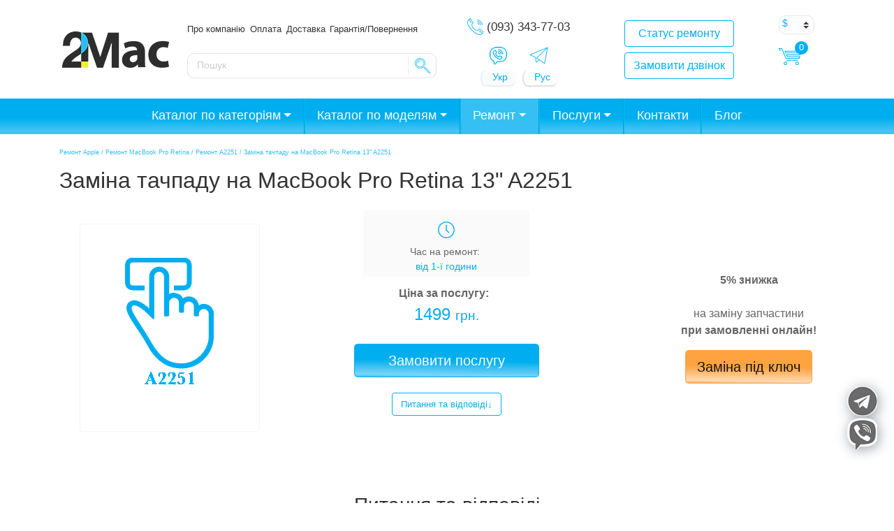

--- FILE ---
content_type: text/html; charset=UTF-8
request_url: https://2mac.ua/uk/remonty/zamena-tachpada-na-macbook-pro-retina-13-a2251/
body_size: 47805
content:
<!DOCTYPE html>
<html lang="uk" prefix="og: http://ogp.me/ns#">
<head>
	<meta charset="UTF-8">
	<meta http-equiv="X-UA-Compatible" content="IE=edge">
	<meta name="viewport" content="width=device-width, initial-scale=1, shrink-to-fit=no">
	<meta name="mobile-web-app-capable" content="yes">
	<meta name="apple-mobile-web-app-capable" content="yes">
	<meta name="apple-mobile-web-app-title" content="Інтернет-магазин 2Mac.ua – продажа запчастин та ремонт MacBook, iMac, iPhone, iPad - Интернет-магазин запчастей и комплектующих техники Apple">
	<link rel="profile" href="https://gmpg.org/xfn/11">
	<link rel="pingback" href="https://2mac.ua/xmlrpc.php">

	<title>Заміна тачпаду на MacBook Pro Retina 13&quot; A2251 в Киеве - Сервисный центр 2Mac</title>
<meta name='robots' content='max-image-preview:large' />
    <script>
    (function(){
      try{
        if (document.cookie.indexOf('cf_client_id=') !== -1) return;
        var v = (window.crypto && crypto.randomUUID)
          ? crypto.randomUUID()
          : (Date.now()+'-'+Math.random()).replace('.','');
        document.cookie =
          'cf_client_id=' + encodeURIComponent(v) +
          '; path=/; max-age=' + (60*60*24*30) +
          '; samesite=lax';
      }catch(e){}
    })();
    </script>
    
<!-- This site is optimized with the Yoast SEO Premium plugin v5.9.1 - https://yoast.com/wordpress/plugins/seo/ -->
<meta name="description" content="Заміна тачпаду на MacBook Pro Retina 13&quot; A2251 Киев. ✅. Опытные мастера. ☝️ Оригинал и копии. ⭐ Гарантия от 90 дней. ☎ Звоните!"/>
<link rel="canonical" href="https://2mac.ua/uk/remonty/zamena-tachpada-na-macbook-pro-retina-13-a2251/" />
<meta property="og:locale" content="uk_UA" />
<meta property="og:locale:alternate" content="ru_RU" />
<meta property="og:type" content="article" />
<meta property="og:title" content="Заміна тачпаду на MacBook Pro Retina 13&quot; A2251 в Киеве - Сервисный центр 2Mac" />
<meta property="og:description" content="Заміна тачпаду на MacBook Pro Retina 13&quot; A2251 Киев. ✅. Опытные мастера. ☝️ Оригинал и копии. ⭐ Гарантия от 90 дней. ☎ Звоните!" />
<meta property="og:url" content="https://2mac.ua/uk/remonty/zamena-tachpada-na-macbook-pro-retina-13-a2251/" />
<meta property="og:site_name" content="Інтернет-магазин 2Mac.ua – продажа запчастин та ремонт MacBook, iMac, iPhone, iPad" />
<meta name="twitter:card" content="summary" />
<meta name="twitter:description" content="Заміна тачпаду на MacBook Pro Retina 13&quot; A2251 Киев. ✅. Опытные мастера. ☝️ Оригинал и копии. ⭐ Гарантия от 90 дней. ☎ Звоните!" />
<meta name="twitter:title" content="Заміна тачпаду на MacBook Pro Retina 13&quot; A2251 в Киеве - Сервисный центр 2Mac" />
<meta name="twitter:image" content="https://2mac.ua/wp-content/uploads/2020/10/zamena-tachpada-na-macbook-a2251.png" />
<script type='application/ld+json'>{"@context":"http:\/\/schema.org","@type":"WebSite","@id":"#website","url":"https:\/\/2mac.ua\/uk\/","name":"\u0406\u043d\u0442\u0435\u0440\u043d\u0435\u0442-\u043c\u0430\u0433\u0430\u0437\u0438\u043d 2Mac.ua \u2013 \u043f\u0440\u043e\u0434\u0430\u0436\u0430 \u0437\u0430\u043f\u0447\u0430\u0441\u0442\u0438\u043d \u0442\u0430 \u0440\u0435\u043c\u043e\u043d\u0442 MacBook, iMac, iPhone, iPad","potentialAction":{"@type":"SearchAction","target":"https:\/\/2mac.ua\/uk\/?s={search_term_string}","query-input":"required name=search_term_string"}}</script>
<!-- / Yoast SEO Premium plugin. -->

<link rel='dns-prefetch' href='//www.googletagmanager.com' />
<link rel='dns-prefetch' href='//maxcdn.bootstrapcdn.com' />
<link rel='dns-prefetch' href='//s.w.org' />
				<style type="text/css" id="criticalcss" data-no-minify="1">div.wpcf7 .screen-reader-response{position:absolute;width:1px;height:1px;padding:0;margin:0;overflow:hidden;clip:rect(1px,1px,1px,1px);border:0}div.wpcf7 .ajax-loader{display:inline-block;width:16px;height:16px;padding:0;margin:0 0 0 4px;vertical-align:middle;border:none;visibility:hidden}div.wpcf7 .wpcf7-display-none{display:none}@media screen and (max-width:736px){body .extendedwopts-hide.extendedwopts-mobile{display:none}}@charset "UTF-8";h1,h2,h3,h4,p,ul{margin-top:0}p,ul{margin-bottom:1rem}body{text-align:left}label{margin-bottom:.5rem}button,input{overflow:visible}.btn-outline-primary{background-image:none}.dropdown-menu,.modal-content{background-clip:padding-box}.dropdown-menu,.navbar-nav{list-style:none}nav,section{display:block}label{display:inline-block}*,::after,::before{box-sizing:border-box}html{font-family:sans-serif;line-height:1.15;-webkit-text-size-adjust:100%;-ms-text-size-adjust:100%;-ms-overflow-style:scrollbar}@-ms-viewport{width:device-width}body{margin:0;font-family:-apple-system,BlinkMacSystemFont,"Segoe UI",Roboto,"Helvetica Neue",Arial,sans-serif,"Apple Color Emoji","Segoe UI Emoji","Segoe UI Symbol";font-size:1rem;font-weight:400;line-height:1.5;color:#666;background-color:#fff;font-display:fallback}a{background-color:transparent}ul ul{margin-bottom:0}strong{font-weight:bolder}small{font-size:80%}a{color:#00aeef;text-decoration:none;-webkit-text-decoration-skip:objects}a:not([href]):not([tabindex]){color:inherit;text-decoration:none}img{vertical-align:middle;border-style:none}a,button,input:not([type=range]),label,select{touch-action:manipulation}button{border-radius:0}button,input,select{margin:0;font-family:inherit;font-size:inherit;line-height:inherit}button,select{text-transform:none}[type=submit],button,html [type=button]{-webkit-appearance:button}[type=button]::-moz-focus-inner,[type=submit]::-moz-focus-inner,button::-moz-focus-inner{padding:0;border-style:none}::-webkit-file-upload-button{font:inherit;-webkit-appearance:button}.h4,.h5,h1,h2,h3,h4{font-family:inherit;line-height:1.2;color:#333}h1{font-size:2.5rem}h2{font-size:2rem}h3{font-size:1.75rem}.h4,h4{font-size:1.5rem}.h5{font-size:1.25rem}.img-fluid{max-width:100%;height:auto}small{font-size:80%;font-weight:400}.list-unstyled{padding-left:0;list-style:none}.container{padding-right:15px;padding-left:15px;margin-right:auto;margin-left:auto;width:100%}@media (min-width:576px){.container{max-width:540px}}@media (min-width:768px){.container{max-width:720px}}@media (min-width:992px){.container{max-width:960px}}@media (min-width:1200px){.container{max-width:1140px}}.row{display:flex;flex-wrap:wrap;margin-right:-15px;margin-left:-15px}.col-4,.col-8,.col-lg-12,.col-lg-2,.col-lg-3,.col-lg-4,.col-md-1,.col-md-10,.col-md-2,.col-md-4,.col-sm-6,.col-xl-3{position:relative;width:100%;min-height:1px;padding-right:15px;padding-left:15px}.col-4{flex:0 0 33.33333%;max-width:33.33333%}.col-8{flex:0 0 66.66667%;max-width:66.66667%}@media (min-width:576px){.col-sm-6{flex:0 0 50%;max-width:50%}}@media (min-width:768px){.col-md-1{flex:0 0 8.33333%;max-width:8.33333%}.col-md-2{flex:0 0 16.66667%;max-width:16.66667%}.col-md-4{flex:0 0 33.33333%;max-width:33.33333%}.col-md-10{flex:0 0 83.33333%;max-width:83.33333%}.offset-md-4{margin-left:33.33333%}}@media (min-width:992px){.col-lg-2{flex:0 0 16.66667%;max-width:16.66667%}.col-lg-3{flex:0 0 25%;max-width:25%}.col-lg-4{flex:0 0 33.33333%;max-width:33.33333%}.col-lg-12{flex:0 0 100%;max-width:100%}.offset-lg-0{margin-left:0}}@media (min-width:1200px){.col-xl-3{flex:0 0 25%;max-width:25%}}@media (max-width:575px){.header-buttons{display:inline-flex}.btn-block+.btn-block{margin-top:0!important;margin-left:1rem}}.modal{overflow:hidden}.form-control,.wpcf7 input[type=email],.wpcf7 input[type=submit],.wpcf7 input[type=tel],.wpcf7 input[type=text]{display:block;width:100%;padding:.375rem .75rem;font-size:1rem;line-height:1.5;color:#495057;background-color:#fff;background-clip:padding-box;border:1px solid #ced4da;border-radius:.25rem}.form-control::-ms-expand,.wpcf7 input[type=email]::-ms-expand,.wpcf7 input[type=submit]::-ms-expand,.wpcf7 input[type=tel]::-ms-expand,.wpcf7 input[type=text]::-ms-expand{background-color:transparent;border:0}.form-group{margin-bottom:1rem}.btn-block{width:100%}.dropdown,.dropup{position:relative}.btn,.wpcf7 input[type=submit]{display:inline-block;font-weight:400;text-align:center;white-space:nowrap;vertical-align:middle;border:1px solid transparent;padding:.375rem .75rem;font-size:1rem;line-height:1.5;border-radius:.25rem}.btn-primary,.wpcf7 input[type=submit]{color:#fff;background-color:#00aeef;border-color:#00aeef}.btn-outline-primary{color:#00aeef;background-color:transparent;border-color:#00aeef}.btn-block{display:block}.btn-block+.btn-block{margin-top:.5rem}.dropdown-toggle::after,.dropup .dropdown-toggle::after{width:0;height:0;vertical-align:.255em;content:""}.fade{opacity:0}.collapse{display:none}.dropdown-toggle::after{display:inline-block;margin-left:.255em;border-top:.3em solid;border-right:.3em solid transparent;border-bottom:0;border-left:.3em solid transparent}.dropdown-menu{position:absolute;top:100%;left:0;z-index:1000;display:none;float:left;min-width:10rem;padding:.5rem 0;margin:.125rem 0 0;font-size:1rem;color:#666;text-align:left;background-color:#fff;border:1px solid rgba(0,0,0,.15);border-radius:.25rem}.dropup .dropdown-menu{margin-top:0;margin-bottom:.125rem}.dropup .dropdown-toggle::after{display:inline-block;margin-left:.255em;border-top:0;border-right:.3em solid transparent;border-bottom:.3em solid;border-left:.3em solid transparent}.close{font-weight:700}.navbar{flex-wrap:wrap}.nav-link,.navbar{padding:.5rem 1rem}.nav-link{display:block}.navbar{position:relative;display:flex;align-items:center;justify-content:space-between}.navbar>.container{display:flex;flex-wrap:wrap;align-items:center;justify-content:space-between}.navbar-nav{display:flex;flex-direction:column;padding-left:0;margin-bottom:0}.navbar-nav .nav-link{padding-right:0;padding-left:0}.navbar-nav .dropdown-menu{position:static;float:none}.navbar-collapse{flex-basis:100%;flex-grow:1;align-items:center}@media (max-width:991px){.navbar-expand-lg>.container{padding-right:0;padding-left:0}}@media (min-width:992px){.navbar-expand-lg{flex-flow:row nowrap;justify-content:flex-start}.navbar-expand-lg .navbar-nav{flex-direction:row}.navbar-expand-lg .navbar-nav .dropdown-menu{position:absolute}.navbar-expand-lg .navbar-nav .nav-link{padding-right:.5rem;padding-left:.5rem}.navbar-expand-lg>.container{flex-wrap:nowrap}.navbar-expand-lg .navbar-collapse{display:flex!important;flex-basis:auto}.navbar-expand-lg .dropup .dropdown-menu{top:auto;bottom:100%}}.modal{bottom:0}.sdata:before{content:attr(title)}div.wpcf7 .ajax-loader{background-image:url('https://2mac.ua/wp-content/plugins/contact-form-7/images/ajax-loader.gif')}.add_telegram{display:block;width:48px;height:48px;position:fixed;right:30px;bottom:96px;z-index:99999;background-image:url(//2mac.ua/wp-content/themes/2Mac/img/telegram_side.png);background-size:48px 48px;background-repeat:no-repeat}.add_viber{display:block;width:48px;height:48px;position:fixed;right:30px;bottom:45px;z-index:99999;background-image:url(//2mac.ua/wp-content/themes/2Mac/img/viber.png);background-size:48px 48px;background-repeat:no-repeat}@keyframes wobble{from{transform:none}10%{transform:perspective(9px) translate3d(-40px,-40px,-27px)}35%{transform:perspective(400px) translate3d(0,5px,8px) rotate3d(0,0,1,25deg)}52%{transform:translate3d(0,0,0) rotate3d(0,0,1,-14deg)}65%{transform:translate3d(0,0,0) rotate3d(0,0,1,8deg)}80%{transform:translate3d(0,0,0) rotate3d(0,0,1,-6deg)}to{transform:none}}.wobble{animation-name:wobble;animation-duration:1.4s}.shadow{-webkit-filter:drop-shadow(2px 3px 9px rgba(10,20,40,0.4));filter:drop-shadow(2px 3px 9px rgba(10,20,40,0.4))}.small-shadow{-webkit-box-shadow:0 0 8px 0 rgba(0,0,0,0.1);-moz-box-shadow:0 0 8px 0 rgba(0,0,0,0.1);box-shadow:0 0 8px 0 rgba(0,0,0,0.1)}@media only screen and (max-width:542px){.add_telegram{width:46px;right:135px;bottom:15px;background-size:45px 45px}.add_viber{width:46px;right:87px;bottom:15px;background-size:46px 46px}}.form-group div{padding:1rem}.pad-mar{padding-top:14px;padding-right:2vw}.for_partners{background-image:url(/wp-content/uploads/2019/09/apple-spare-parts-partners.png);background-position:center;background-size:cover;height:300px;width:100%;position:relative;z-index:1}.woocommerce-currency-switcher option{height:23px;padding-bottom:3px}.product-search.floating{position:relative;left:0;top:0}.product-search.floating .product-search-results{position:absolute;z-index:10;background:#fff;border:1px solid #ccc;margin:-1px 0 0 0}.product-search.floating .product-search-results:empty{border:0}.product-search input[type="text"].product-search-field{width:85%}.product-search .product-search-results{display:none}#hp609b9083bb7bd{display:none !important;visibility:hidden !important}#hp609b9083d19d9{display:none !important;visibility:hidden !important}#hp609b9083d1c4d{display:none !important;visibility:hidden !important}#hp609b9083d1f90{display:none !important;visibility:hidden !important}.su-posts-default-loop .su-post{margin-bottom:2.5em;line-height:1.5}.su-posts-default-loop .su-post:after{content:'';display:table;clear:both}.su-posts-default-loop .su-post-meta{margin-bottom:.7em;font-size:.8em;opacity:.6;filter:alpha(opacity=60)}.su-posts-default-loop .su-post-comments-link{font-size:.9em}</style>
				<link rel='stylesheet' id='acfwf-wc-cart-block-integration-css'  href='https://2mac.ua/wp-content/plugins/advanced-coupons-for-woocommerce-free/dist/assets/index-467dde24.css?ver=1717498311' type='text/css' media='all' />
<link rel='stylesheet' id='acfwf-wc-checkout-block-integration-css'  href='https://2mac.ua/wp-content/plugins/advanced-coupons-for-woocommerce-free/dist/assets/index-2a7d8588.css?ver=1717498311' type='text/css' media='all' />
<link rel='stylesheet' id='wp-block-library-css'  href='https://2mac.ua/wp-includes/css/dist/block-library/style.min.css?ver=6.0.2' type='text/css' media='all' />
<link rel='stylesheet' id='acfw-blocks-frontend-css'  href='https://2mac.ua/wp-content/plugins/advanced-coupons-for-woocommerce-free/css/acfw-blocks-frontend.css?ver=4.6.1.1' type='text/css' media='all' />
<link rel='stylesheet' id='wc-blocks-vendors-style-css'  href='https://2mac.ua/wp-content/plugins/woocommerce/packages/woocommerce-blocks/build/wc-blocks-vendors-style.css?ver=8.3.3' type='text/css' media='all' />
<link rel='stylesheet' id='wc-blocks-style-css'  href='https://2mac.ua/wp-content/plugins/woocommerce/packages/woocommerce-blocks/build/wc-blocks-style.css?ver=8.3.3' type='text/css' media='all' />
<style id='global-styles-inline-css' type='text/css'>
body{--wp--preset--color--black: #000000;--wp--preset--color--cyan-bluish-gray: #abb8c3;--wp--preset--color--white: #ffffff;--wp--preset--color--pale-pink: #f78da7;--wp--preset--color--vivid-red: #cf2e2e;--wp--preset--color--luminous-vivid-orange: #ff6900;--wp--preset--color--luminous-vivid-amber: #fcb900;--wp--preset--color--light-green-cyan: #7bdcb5;--wp--preset--color--vivid-green-cyan: #00d084;--wp--preset--color--pale-cyan-blue: #8ed1fc;--wp--preset--color--vivid-cyan-blue: #0693e3;--wp--preset--color--vivid-purple: #9b51e0;--wp--preset--gradient--vivid-cyan-blue-to-vivid-purple: linear-gradient(135deg,rgba(6,147,227,1) 0%,rgb(155,81,224) 100%);--wp--preset--gradient--light-green-cyan-to-vivid-green-cyan: linear-gradient(135deg,rgb(122,220,180) 0%,rgb(0,208,130) 100%);--wp--preset--gradient--luminous-vivid-amber-to-luminous-vivid-orange: linear-gradient(135deg,rgba(252,185,0,1) 0%,rgba(255,105,0,1) 100%);--wp--preset--gradient--luminous-vivid-orange-to-vivid-red: linear-gradient(135deg,rgba(255,105,0,1) 0%,rgb(207,46,46) 100%);--wp--preset--gradient--very-light-gray-to-cyan-bluish-gray: linear-gradient(135deg,rgb(238,238,238) 0%,rgb(169,184,195) 100%);--wp--preset--gradient--cool-to-warm-spectrum: linear-gradient(135deg,rgb(74,234,220) 0%,rgb(151,120,209) 20%,rgb(207,42,186) 40%,rgb(238,44,130) 60%,rgb(251,105,98) 80%,rgb(254,248,76) 100%);--wp--preset--gradient--blush-light-purple: linear-gradient(135deg,rgb(255,206,236) 0%,rgb(152,150,240) 100%);--wp--preset--gradient--blush-bordeaux: linear-gradient(135deg,rgb(254,205,165) 0%,rgb(254,45,45) 50%,rgb(107,0,62) 100%);--wp--preset--gradient--luminous-dusk: linear-gradient(135deg,rgb(255,203,112) 0%,rgb(199,81,192) 50%,rgb(65,88,208) 100%);--wp--preset--gradient--pale-ocean: linear-gradient(135deg,rgb(255,245,203) 0%,rgb(182,227,212) 50%,rgb(51,167,181) 100%);--wp--preset--gradient--electric-grass: linear-gradient(135deg,rgb(202,248,128) 0%,rgb(113,206,126) 100%);--wp--preset--gradient--midnight: linear-gradient(135deg,rgb(2,3,129) 0%,rgb(40,116,252) 100%);--wp--preset--duotone--dark-grayscale: url('#wp-duotone-dark-grayscale');--wp--preset--duotone--grayscale: url('#wp-duotone-grayscale');--wp--preset--duotone--purple-yellow: url('#wp-duotone-purple-yellow');--wp--preset--duotone--blue-red: url('#wp-duotone-blue-red');--wp--preset--duotone--midnight: url('#wp-duotone-midnight');--wp--preset--duotone--magenta-yellow: url('#wp-duotone-magenta-yellow');--wp--preset--duotone--purple-green: url('#wp-duotone-purple-green');--wp--preset--duotone--blue-orange: url('#wp-duotone-blue-orange');--wp--preset--font-size--small: 13px;--wp--preset--font-size--medium: 20px;--wp--preset--font-size--large: 36px;--wp--preset--font-size--x-large: 42px;}.has-black-color{color: var(--wp--preset--color--black) !important;}.has-cyan-bluish-gray-color{color: var(--wp--preset--color--cyan-bluish-gray) !important;}.has-white-color{color: var(--wp--preset--color--white) !important;}.has-pale-pink-color{color: var(--wp--preset--color--pale-pink) !important;}.has-vivid-red-color{color: var(--wp--preset--color--vivid-red) !important;}.has-luminous-vivid-orange-color{color: var(--wp--preset--color--luminous-vivid-orange) !important;}.has-luminous-vivid-amber-color{color: var(--wp--preset--color--luminous-vivid-amber) !important;}.has-light-green-cyan-color{color: var(--wp--preset--color--light-green-cyan) !important;}.has-vivid-green-cyan-color{color: var(--wp--preset--color--vivid-green-cyan) !important;}.has-pale-cyan-blue-color{color: var(--wp--preset--color--pale-cyan-blue) !important;}.has-vivid-cyan-blue-color{color: var(--wp--preset--color--vivid-cyan-blue) !important;}.has-vivid-purple-color{color: var(--wp--preset--color--vivid-purple) !important;}.has-black-background-color{background-color: var(--wp--preset--color--black) !important;}.has-cyan-bluish-gray-background-color{background-color: var(--wp--preset--color--cyan-bluish-gray) !important;}.has-white-background-color{background-color: var(--wp--preset--color--white) !important;}.has-pale-pink-background-color{background-color: var(--wp--preset--color--pale-pink) !important;}.has-vivid-red-background-color{background-color: var(--wp--preset--color--vivid-red) !important;}.has-luminous-vivid-orange-background-color{background-color: var(--wp--preset--color--luminous-vivid-orange) !important;}.has-luminous-vivid-amber-background-color{background-color: var(--wp--preset--color--luminous-vivid-amber) !important;}.has-light-green-cyan-background-color{background-color: var(--wp--preset--color--light-green-cyan) !important;}.has-vivid-green-cyan-background-color{background-color: var(--wp--preset--color--vivid-green-cyan) !important;}.has-pale-cyan-blue-background-color{background-color: var(--wp--preset--color--pale-cyan-blue) !important;}.has-vivid-cyan-blue-background-color{background-color: var(--wp--preset--color--vivid-cyan-blue) !important;}.has-vivid-purple-background-color{background-color: var(--wp--preset--color--vivid-purple) !important;}.has-black-border-color{border-color: var(--wp--preset--color--black) !important;}.has-cyan-bluish-gray-border-color{border-color: var(--wp--preset--color--cyan-bluish-gray) !important;}.has-white-border-color{border-color: var(--wp--preset--color--white) !important;}.has-pale-pink-border-color{border-color: var(--wp--preset--color--pale-pink) !important;}.has-vivid-red-border-color{border-color: var(--wp--preset--color--vivid-red) !important;}.has-luminous-vivid-orange-border-color{border-color: var(--wp--preset--color--luminous-vivid-orange) !important;}.has-luminous-vivid-amber-border-color{border-color: var(--wp--preset--color--luminous-vivid-amber) !important;}.has-light-green-cyan-border-color{border-color: var(--wp--preset--color--light-green-cyan) !important;}.has-vivid-green-cyan-border-color{border-color: var(--wp--preset--color--vivid-green-cyan) !important;}.has-pale-cyan-blue-border-color{border-color: var(--wp--preset--color--pale-cyan-blue) !important;}.has-vivid-cyan-blue-border-color{border-color: var(--wp--preset--color--vivid-cyan-blue) !important;}.has-vivid-purple-border-color{border-color: var(--wp--preset--color--vivid-purple) !important;}.has-vivid-cyan-blue-to-vivid-purple-gradient-background{background: var(--wp--preset--gradient--vivid-cyan-blue-to-vivid-purple) !important;}.has-light-green-cyan-to-vivid-green-cyan-gradient-background{background: var(--wp--preset--gradient--light-green-cyan-to-vivid-green-cyan) !important;}.has-luminous-vivid-amber-to-luminous-vivid-orange-gradient-background{background: var(--wp--preset--gradient--luminous-vivid-amber-to-luminous-vivid-orange) !important;}.has-luminous-vivid-orange-to-vivid-red-gradient-background{background: var(--wp--preset--gradient--luminous-vivid-orange-to-vivid-red) !important;}.has-very-light-gray-to-cyan-bluish-gray-gradient-background{background: var(--wp--preset--gradient--very-light-gray-to-cyan-bluish-gray) !important;}.has-cool-to-warm-spectrum-gradient-background{background: var(--wp--preset--gradient--cool-to-warm-spectrum) !important;}.has-blush-light-purple-gradient-background{background: var(--wp--preset--gradient--blush-light-purple) !important;}.has-blush-bordeaux-gradient-background{background: var(--wp--preset--gradient--blush-bordeaux) !important;}.has-luminous-dusk-gradient-background{background: var(--wp--preset--gradient--luminous-dusk) !important;}.has-pale-ocean-gradient-background{background: var(--wp--preset--gradient--pale-ocean) !important;}.has-electric-grass-gradient-background{background: var(--wp--preset--gradient--electric-grass) !important;}.has-midnight-gradient-background{background: var(--wp--preset--gradient--midnight) !important;}.has-small-font-size{font-size: var(--wp--preset--font-size--small) !important;}.has-medium-font-size{font-size: var(--wp--preset--font-size--medium) !important;}.has-large-font-size{font-size: var(--wp--preset--font-size--large) !important;}.has-x-large-font-size{font-size: var(--wp--preset--font-size--x-large) !important;}
</style>
<link rel='preload' as='style' onload="this.onload=null;this.rel='stylesheet'" 
id='contact-form-7-bootstrap-style' href='https://2mac.ua/wp-content/plugins/bootstrap-for-contact-form-7/assets/dist/css/style.min.css?ver=6.0.2' type='text/css' media='all' /><link rel='stylesheet' id='ctf_styles-css'  href='https://2mac.ua/wp-content/plugins/custom-twitter-feeds/css/ctf-styles.min.css?ver=2.2.1' type='text/css' media='all' />
<link rel='stylesheet' id='widgetopts-styles-css'  href='https://2mac.ua/wp-content/plugins/widget-options/assets/css/widget-options.css' type='text/css' media='all' />
<link rel='stylesheet' id='wcpa-frontend-css'  href='https://2mac.ua/wp-content/plugins/woo-custom-product-addons/assets/css/frontend.min.css?ver=1.0.0' type='text/css' media='all' />
<style id='woocommerce-inline-inline-css' type='text/css'>
.woocommerce form .form-row .required { visibility: visible; }
</style>
<link rel='preload' as='style' onload="this.onload=null;this.rel='stylesheet'" 
id='wpdiscuz-frontend-css' href='https://2mac.ua/wp-content/plugins/wpdiscuz/themes/default/style.css?ver=7.4.2' type='text/css' media='all' /><style id='wpdiscuz-frontend-css-inline-css' type='text/css'>
 #wpdcom .wpd-blog-administrator .wpd-comment-label{color:#ffffff;background-color:#00B38F;border:none}#wpdcom .wpd-blog-administrator .wpd-comment-author, #wpdcom .wpd-blog-administrator .wpd-comment-author a{color:#00B38F}#wpdcom.wpd-layout-1 .wpd-comment .wpd-blog-administrator .wpd-avatar img{border-color:#00B38F}#wpdcom.wpd-layout-2 .wpd-comment.wpd-reply .wpd-comment-wrap.wpd-blog-administrator{border-left:3px solid #00B38F}#wpdcom.wpd-layout-2 .wpd-comment .wpd-blog-administrator .wpd-avatar img{border-bottom-color:#00B38F}#wpdcom.wpd-layout-3 .wpd-blog-administrator .wpd-comment-subheader{border-top:1px dashed #00B38F}#wpdcom.wpd-layout-3 .wpd-reply .wpd-blog-administrator .wpd-comment-right{border-left:1px solid #00B38F}#wpdcom .wpd-blog-editor .wpd-comment-label{color:#ffffff;background-color:#00B38F;border:none}#wpdcom .wpd-blog-editor .wpd-comment-author, #wpdcom .wpd-blog-editor .wpd-comment-author a{color:#00B38F}#wpdcom.wpd-layout-1 .wpd-comment .wpd-blog-editor .wpd-avatar img{border-color:#00B38F}#wpdcom.wpd-layout-2 .wpd-comment.wpd-reply .wpd-comment-wrap.wpd-blog-editor{border-left:3px solid #00B38F}#wpdcom.wpd-layout-2 .wpd-comment .wpd-blog-editor .wpd-avatar img{border-bottom-color:#00B38F}#wpdcom.wpd-layout-3 .wpd-blog-editor .wpd-comment-subheader{border-top:1px dashed #00B38F}#wpdcom.wpd-layout-3 .wpd-reply .wpd-blog-editor .wpd-comment-right{border-left:1px solid #00B38F}#wpdcom .wpd-blog-author .wpd-comment-label{color:#ffffff;background-color:#00B38F;border:none}#wpdcom .wpd-blog-author .wpd-comment-author, #wpdcom .wpd-blog-author .wpd-comment-author a{color:#00B38F}#wpdcom.wpd-layout-1 .wpd-comment .wpd-blog-author .wpd-avatar img{border-color:#00B38F}#wpdcom.wpd-layout-2 .wpd-comment .wpd-blog-author .wpd-avatar img{border-bottom-color:#00B38F}#wpdcom.wpd-layout-3 .wpd-blog-author .wpd-comment-subheader{border-top:1px dashed #00B38F}#wpdcom.wpd-layout-3 .wpd-reply .wpd-blog-author .wpd-comment-right{border-left:1px solid #00B38F}#wpdcom .wpd-blog-contributor .wpd-comment-label{color:#ffffff;background-color:#00B38F;border:none}#wpdcom .wpd-blog-contributor .wpd-comment-author, #wpdcom .wpd-blog-contributor .wpd-comment-author a{color:#00B38F}#wpdcom.wpd-layout-1 .wpd-comment .wpd-blog-contributor .wpd-avatar img{border-color:#00B38F}#wpdcom.wpd-layout-2 .wpd-comment .wpd-blog-contributor .wpd-avatar img{border-bottom-color:#00B38F}#wpdcom.wpd-layout-3 .wpd-blog-contributor .wpd-comment-subheader{border-top:1px dashed #00B38F}#wpdcom.wpd-layout-3 .wpd-reply .wpd-blog-contributor .wpd-comment-right{border-left:1px solid #00B38F}#wpdcom .wpd-blog-subscriber .wpd-comment-label{color:#ffffff;background-color:#00B38F;border:none}#wpdcom .wpd-blog-subscriber .wpd-comment-author, #wpdcom .wpd-blog-subscriber .wpd-comment-author a{color:#00B38F}#wpdcom.wpd-layout-2 .wpd-comment .wpd-blog-subscriber .wpd-avatar img{border-bottom-color:#00B38F}#wpdcom.wpd-layout-3 .wpd-blog-subscriber .wpd-comment-subheader{border-top:1px dashed #00B38F}#wpdcom .wpd-blog-wpseo_manager .wpd-comment-label{color:#ffffff;background-color:#00B38F;border:none}#wpdcom .wpd-blog-wpseo_manager .wpd-comment-author, #wpdcom .wpd-blog-wpseo_manager .wpd-comment-author a{color:#00B38F}#wpdcom.wpd-layout-1 .wpd-comment .wpd-blog-wpseo_manager .wpd-avatar img{border-color:#00B38F}#wpdcom.wpd-layout-2 .wpd-comment .wpd-blog-wpseo_manager .wpd-avatar img{border-bottom-color:#00B38F}#wpdcom.wpd-layout-3 .wpd-blog-wpseo_manager .wpd-comment-subheader{border-top:1px dashed #00B38F}#wpdcom.wpd-layout-3 .wpd-reply .wpd-blog-wpseo_manager .wpd-comment-right{border-left:1px solid #00B38F}#wpdcom .wpd-blog-wpseo_editor .wpd-comment-label{color:#ffffff;background-color:#00B38F;border:none}#wpdcom .wpd-blog-wpseo_editor .wpd-comment-author, #wpdcom .wpd-blog-wpseo_editor .wpd-comment-author a{color:#00B38F}#wpdcom.wpd-layout-1 .wpd-comment .wpd-blog-wpseo_editor .wpd-avatar img{border-color:#00B38F}#wpdcom.wpd-layout-2 .wpd-comment .wpd-blog-wpseo_editor .wpd-avatar img{border-bottom-color:#00B38F}#wpdcom.wpd-layout-3 .wpd-blog-wpseo_editor .wpd-comment-subheader{border-top:1px dashed #00B38F}#wpdcom.wpd-layout-3 .wpd-reply .wpd-blog-wpseo_editor .wpd-comment-right{border-left:1px solid #00B38F}#wpdcom .wpd-blog-customer .wpd-comment-label{color:#ffffff;background-color:#00B38F;border:none}#wpdcom .wpd-blog-customer .wpd-comment-author, #wpdcom .wpd-blog-customer .wpd-comment-author a{color:#00B38F}#wpdcom.wpd-layout-1 .wpd-comment .wpd-blog-customer .wpd-avatar img{border-color:#00B38F}#wpdcom.wpd-layout-2 .wpd-comment .wpd-blog-customer .wpd-avatar img{border-bottom-color:#00B38F}#wpdcom.wpd-layout-3 .wpd-blog-customer .wpd-comment-subheader{border-top:1px dashed #00B38F}#wpdcom.wpd-layout-3 .wpd-reply .wpd-blog-customer .wpd-comment-right{border-left:1px solid #00B38F}#wpdcom .wpd-blog-shop_manager .wpd-comment-label{color:#ffffff;background-color:#00B38F;border:none}#wpdcom .wpd-blog-shop_manager .wpd-comment-author, #wpdcom .wpd-blog-shop_manager .wpd-comment-author a{color:#00B38F}#wpdcom.wpd-layout-1 .wpd-comment .wpd-blog-shop_manager .wpd-avatar img{border-color:#00B38F}#wpdcom.wpd-layout-2 .wpd-comment .wpd-blog-shop_manager .wpd-avatar img{border-bottom-color:#00B38F}#wpdcom.wpd-layout-3 .wpd-blog-shop_manager .wpd-comment-subheader{border-top:1px dashed #00B38F}#wpdcom.wpd-layout-3 .wpd-reply .wpd-blog-shop_manager .wpd-comment-right{border-left:1px solid #00B38F}#wpdcom .wpd-blog-yith_affiliate .wpd-comment-label{color:#ffffff;background-color:#00B38F;border:none}#wpdcom .wpd-blog-yith_affiliate .wpd-comment-author, #wpdcom .wpd-blog-yith_affiliate .wpd-comment-author a{color:#00B38F}#wpdcom.wpd-layout-1 .wpd-comment .wpd-blog-yith_affiliate .wpd-avatar img{border-color:#00B38F}#wpdcom.wpd-layout-2 .wpd-comment .wpd-blog-yith_affiliate .wpd-avatar img{border-bottom-color:#00B38F}#wpdcom.wpd-layout-3 .wpd-blog-yith_affiliate .wpd-comment-subheader{border-top:1px dashed #00B38F}#wpdcom.wpd-layout-3 .wpd-reply .wpd-blog-yith_affiliate .wpd-comment-right{border-left:1px solid #00B38F}#wpdcom .wpd-blog-post_author .wpd-comment-label{color:#ffffff;background-color:#00B38F;border:none}#wpdcom .wpd-blog-post_author .wpd-comment-author, #wpdcom .wpd-blog-post_author .wpd-comment-author a{color:#00B38F}#wpdcom .wpd-blog-post_author .wpd-avatar img{border-color:#00B38F}#wpdcom.wpd-layout-1 .wpd-comment .wpd-blog-post_author .wpd-avatar img{border-color:#00B38F}#wpdcom.wpd-layout-2 .wpd-comment.wpd-reply .wpd-comment-wrap.wpd-blog-post_author{border-left:3px solid #00B38F}#wpdcom.wpd-layout-2 .wpd-comment .wpd-blog-post_author .wpd-avatar img{border-bottom-color:#00B38F}#wpdcom.wpd-layout-3 .wpd-blog-post_author .wpd-comment-subheader{border-top:1px dashed #00B38F}#wpdcom.wpd-layout-3 .wpd-reply .wpd-blog-post_author .wpd-comment-right{border-left:1px solid #00B38F}#wpdcom .wpd-blog-guest .wpd-comment-label{color:#ffffff;background-color:#00B38F;border:none}#wpdcom .wpd-blog-guest .wpd-comment-author, #wpdcom .wpd-blog-guest .wpd-comment-author a{color:#00B38F}#wpdcom.wpd-layout-3 .wpd-blog-guest .wpd-comment-subheader{border-top:1px dashed #00B38F}#comments, #respond, .comments-area, #wpdcom{}#wpdcom .ql-editor > *{color:#5f6f75}#wpdcom .ql-editor::before{}#wpdcom .ql-toolbar{border:1px solid #DDDDDD;border-top:none}#wpdcom .ql-container{border:1px solid #DDDDDD;border-bottom:none}#wpdcom .wpd-form-row .wpdiscuz-item input[type="text"], #wpdcom .wpd-form-row .wpdiscuz-item input[type="email"], #wpdcom .wpd-form-row .wpdiscuz-item input[type="url"], #wpdcom .wpd-form-row .wpdiscuz-item input[type="color"], #wpdcom .wpd-form-row .wpdiscuz-item input[type="date"], #wpdcom .wpd-form-row .wpdiscuz-item input[type="datetime"], #wpdcom .wpd-form-row .wpdiscuz-item input[type="datetime-local"], #wpdcom .wpd-form-row .wpdiscuz-item input[type="month"], #wpdcom .wpd-form-row .wpdiscuz-item input[type="number"], #wpdcom .wpd-form-row .wpdiscuz-item input[type="time"], #wpdcom textarea, #wpdcom select{border:1px solid #DDDDDD;color:#777777}#wpdcom .wpd-form-row .wpdiscuz-item textarea{border:1px solid #DDDDDD}#wpdcom input::placeholder, #wpdcom textarea::placeholder, #wpdcom input::-moz-placeholder, #wpdcom textarea::-webkit-input-placeholder{}#wpdcom .wpd-comment-text{color:#777777}#wpdcom .wpd-thread-head .wpd-thread-info{border-bottom:2px solid #0092c9}#wpdcom .wpd-thread-head .wpd-thread-info.wpd-reviews-tab svg{fill:#0092c9}#wpdcom .wpd-thread-head .wpdiscuz-user-settings{border-bottom:2px solid #0092c9}#wpdcom .wpd-thread-head .wpdiscuz-user-settings:hover{color:#0092c9}#wpdcom .wpd-comment .wpd-follow-link:hover{color:#0092c9}#wpdcom .wpd-comment-status .wpd-sticky{color:#0092c9}#wpdcom .wpd-thread-filter .wpdf-active{color:#0092c9;border-bottom-color:#0092c9}#wpdcom .wpd-comment-info-bar{border:1px dashed #33a8d4;background:#e6f5fa}#wpdcom .wpd-comment-info-bar .wpd-current-view i{color:#0092c9}#wpdcom .wpd-filter-view-all:hover{background:#0092c9}#wpdcom .wpdiscuz-item .wpdiscuz-rating > label{color:#DDDDDD}#wpdcom .wpdiscuz-item .wpdiscuz-rating:not(:checked) > label:hover, .wpdiscuz-rating:not(:checked) > label:hover ~ label{}#wpdcom .wpdiscuz-item .wpdiscuz-rating > input ~ label:hover, #wpdcom .wpdiscuz-item .wpdiscuz-rating > input:not(:checked) ~ label:hover ~ label, #wpdcom .wpdiscuz-item .wpdiscuz-rating > input:not(:checked) ~ label:hover ~ label{color:#FFED85}#wpdcom .wpdiscuz-item .wpdiscuz-rating > input:checked ~ label:hover, #wpdcom .wpdiscuz-item .wpdiscuz-rating > input:checked ~ label:hover, #wpdcom .wpdiscuz-item .wpdiscuz-rating > label:hover ~ input:checked ~ label, #wpdcom .wpdiscuz-item .wpdiscuz-rating > input:checked + label:hover ~ label, #wpdcom .wpdiscuz-item .wpdiscuz-rating > input:checked ~ label:hover ~ label, .wpd-custom-field .wcf-active-star, #wpdcom .wpdiscuz-item .wpdiscuz-rating > input:checked ~ label{color:#FFD700}#wpd-post-rating .wpd-rating-wrap .wpd-rating-stars svg .wpd-star{fill:#DDDDDD}#wpd-post-rating .wpd-rating-wrap .wpd-rating-stars svg .wpd-active{fill:#FFD700}#wpd-post-rating .wpd-rating-wrap .wpd-rate-starts svg .wpd-star{fill:#DDDDDD}#wpd-post-rating .wpd-rating-wrap .wpd-rate-starts:hover svg .wpd-star{fill:#FFED85}#wpd-post-rating.wpd-not-rated .wpd-rating-wrap .wpd-rate-starts svg:hover ~ svg .wpd-star{fill:#DDDDDD}.wpdiscuz-post-rating-wrap .wpd-rating .wpd-rating-wrap .wpd-rating-stars svg .wpd-star{fill:#DDDDDD}.wpdiscuz-post-rating-wrap .wpd-rating .wpd-rating-wrap .wpd-rating-stars svg .wpd-active{fill:#FFD700}#wpdcom .wpd-comment .wpd-follow-active{color:#ff7a00}#wpdcom .page-numbers{color:#555;border:#555 1px solid}#wpdcom span.current{background:#555}#wpdcom.wpd-layout-1 .wpd-new-loaded-comment > .wpd-comment-wrap > .wpd-comment-right{background:#FFFAD6}#wpdcom.wpd-layout-2 .wpd-new-loaded-comment.wpd-comment > .wpd-comment-wrap > .wpd-comment-right{background:#FFFAD6}#wpdcom.wpd-layout-2 .wpd-new-loaded-comment.wpd-comment.wpd-reply > .wpd-comment-wrap > .wpd-comment-right{background:transparent}#wpdcom.wpd-layout-2 .wpd-new-loaded-comment.wpd-comment.wpd-reply > .wpd-comment-wrap{background:#FFFAD6}#wpdcom.wpd-layout-3 .wpd-new-loaded-comment.wpd-comment > .wpd-comment-wrap > .wpd-comment-right{background:#FFFAD6}#wpdcom .wpd-follow:hover i, #wpdcom .wpd-unfollow:hover i, #wpdcom .wpd-comment .wpd-follow-active:hover i{color:#0092c9}#wpdcom .wpdiscuz-readmore{cursor:pointer;color:#0092c9}.wpd-custom-field .wcf-pasiv-star, #wpcomm .wpdiscuz-item .wpdiscuz-rating > label{color:#DDDDDD}.wpd-wrapper .wpd-list-item.wpd-active{border-top:3px solid #0092c9}#wpdcom.wpd-layout-2 .wpd-comment.wpd-reply.wpd-unapproved-comment .wpd-comment-wrap{border-left:3px solid #FFFAD6}#wpdcom.wpd-layout-3 .wpd-comment.wpd-reply.wpd-unapproved-comment .wpd-comment-right{border-left:1px solid #FFFAD6}#wpdcom .wpd-prim-button{background-color:#00aeef;color:#FFFFFF}#wpdcom .wpd_label__check i.wpdicon-on{color:#00aeef;border:1px solid #80d7f7}#wpd-bubble-wrapper #wpd-bubble-all-comments-count{color:#0097d1}#wpd-bubble-wrapper > div{background-color:#0097d1}#wpd-bubble-wrapper > #wpd-bubble #wpd-bubble-add-message{background-color:#0097d1}#wpd-bubble-wrapper > #wpd-bubble #wpd-bubble-add-message::before{border-left-color:#0097d1;border-right-color:#0097d1}#wpd-bubble-wrapper.wpd-right-corner > #wpd-bubble #wpd-bubble-add-message::before{border-left-color:#0097d1;border-right-color:#0097d1}.wpd-inline-icon-wrapper path.wpd-inline-icon-first{fill:#38b4e4}.wpd-inline-icon-count{background-color:#38b4e4}.wpd-inline-icon-count::before{border-right-color:#38b4e4}.wpd-inline-form-wrapper::before{border-bottom-color:#38b4e4}.wpd-inline-form-question{background-color:#38b4e4}.wpd-inline-form{background-color:#38b4e4}.wpd-last-inline-comments-wrapper{border-color:#38b4e4}.wpd-last-inline-comments-wrapper::before{border-bottom-color:#38b4e4}.wpd-last-inline-comments-wrapper .wpd-view-all-inline-comments{background:#38b4e4}.wpd-last-inline-comments-wrapper .wpd-view-all-inline-comments:hover,.wpd-last-inline-comments-wrapper .wpd-view-all-inline-comments:active,.wpd-last-inline-comments-wrapper .wpd-view-all-inline-comments:focus{background-color:#38b4e4}#wpdcom .ql-snow .ql-tooltip[data-mode="link"]::before{content:"Введіть посилання:"}#wpdcom .ql-snow .ql-tooltip.ql-editing a.ql-action::after{content:"Зберегти"}.comments-area{width:auto}
</style>
<link rel='preload' as='style' onload="this.onload=null;this.rel='stylesheet'" 
id='wpdiscuz-fa' href='https://2mac.ua/wp-content/plugins/wpdiscuz/assets/third-party/font-awesome-5.13.0/css/fa.min.css?ver=7.4.2' type='text/css' media='all' /><link rel='preload' as='style' onload="this.onload=null;this.rel='stylesheet'" 
id='wpdiscuz-combo-css' href='https://2mac.ua/wp-content/plugins/wpdiscuz/assets/css/wpdiscuz-combo.min.css?ver=6.0.2' type='text/css' media='all' /><link rel='stylesheet' id='understrap-styles-css'  href='https://2mac.ua/wp-content/themes/2Mac/css/theme.min.css?ver=1.155' type='text/css' media='' />
<link rel='stylesheet' id='cff-css'  href='https://2mac.ua/wp-content/plugins/custom-facebook-feed/assets/css/cff-style.min.css?ver=4.2.1' type='text/css' media='all' />
<link rel='stylesheet' id='sb-font-awesome-css'  href='https://maxcdn.bootstrapcdn.com/font-awesome/4.7.0/css/font-awesome.min.css?ver=6.0.2' type='text/css' media='all' />
<link rel='stylesheet' id='grw_css-css'  href='https://2mac.ua/wp-content/plugins/widget-google-reviews/static/css/google-review.css?ver=1.9.1' type='text/css' media='all' />
<script src='https://2mac.ua/wp-content/themes/2Mac/js/jquery.min.js?ver=1' id='jquery-js'></script>
<script src='https://2mac.ua/wp-content/themes/2Mac/js/popper.min.js?ver=1' id='popper-scripts-js'></script>
<script src='https://2mac.ua/wp-content/plugins/widget-google-reviews/static/js/wpac-time.js?ver=1.9.1' id='wpac_time_js-js'></script>

<!-- Початок фрагмента тегу Google (gtag.js), доданого за допомогою Site Kit -->

<!-- Фрагмент Google Analytics, доданий Site Kit -->
<script src='https://www.googletagmanager.com/gtag/js?id=GT-NC8PB42' id='google_gtagjs-js' async></script>
<script id='google_gtagjs-js-after'>
window.dataLayer = window.dataLayer || [];function gtag(){dataLayer.push(arguments);}
gtag("set","linker",{"domains":["2mac.ua"]});
gtag("js", new Date());
gtag("set", "developer_id.dZTNiMT", true);
gtag("config", "GT-NC8PB42");
 window._googlesitekit = window._googlesitekit || {}; window._googlesitekit.throttledEvents = []; window._googlesitekit.gtagEvent = (name, data) => { var key = JSON.stringify( { name, data } ); if ( !! window._googlesitekit.throttledEvents[ key ] ) { return; } window._googlesitekit.throttledEvents[ key ] = true; setTimeout( () => { delete window._googlesitekit.throttledEvents[ key ]; }, 5 ); gtag( "event", name, { ...data, event_source: "site-kit" } ); } 
</script>

<!-- Кінець фрагмента тегу Google (gtag.js), доданого за допомогою Site Kit -->
<link rel="https://api.w.org/" href="https://2mac.ua/wp-json/" /><link rel="alternate" type="application/json+oembed" href="https://2mac.ua/wp-json/oembed/1.0/embed?url=https%3A%2F%2F2mac.ua%2Fuk%2Fremonty%2Fzamena-tachpada-na-macbook-pro-retina-13-a2251%2F" />
<link rel="alternate" type="text/xml+oembed" href="https://2mac.ua/wp-json/oembed/1.0/embed?url=https%3A%2F%2F2mac.ua%2Fuk%2Fremonty%2Fzamena-tachpada-na-macbook-pro-retina-13-a2251%2F&#038;format=xml" />
<meta name="generator" content="Site Kit by Google 1.141.0" /><style>
.sdata:before{content:attr(title);}
</style>
        <script>
          window.WCUS_APP_STATE = [];
        </script>
        <link rel="alternate" href="https://2mac.ua/uk/remonty/zamena-tachpada-na-macbook-pro-retina-13-a2251/" hreflang="uk" />
<link rel="alternate" href="https://2mac.ua/remonty/zamena-tachpada-na-macbook-pro-retina-13-a2251/" hreflang="ru" />
		<style type="text/css">
			div.wpcf7 .ajax-loader {
				background-image: url('https://2mac.ua/wp-content/plugins/contact-form-7/images/ajax-loader.gif');
			}
		</style>
			<noscript><style>.woocommerce-product-gallery{ opacity: 1 !important; }</style></noscript>
	
<!-- Фрагмент Менеджера тегів Google, доданого Site Kit -->
<script>
			( function( w, d, s, l, i ) {
				w[l] = w[l] || [];
				w[l].push( {'gtm.start': new Date().getTime(), event: 'gtm.js'} );
				var f = d.getElementsByTagName( s )[0],
					j = d.createElement( s ), dl = l != 'dataLayer' ? '&l=' + l : '';
				j.async = true;
				j.src = 'https://www.googletagmanager.com/gtm.js?id=' + i + dl;
				f.parentNode.insertBefore( j, f );
			} )( window, document, 'script', 'dataLayer', 'GTM-K7FGKX6' );
			
</script>

<!-- Кінець фрагменту Менеджера тегів Google, доданого Site Kit -->
<link rel="modulepreload" href="https://2mac.ua/wp-content/plugins/advanced-coupons-for-woocommerce-free/dist/common/NoticesPlugin.58041a5d.js" /><link rel="modulepreload" href="https://2mac.ua/wp-content/plugins/advanced-coupons-for-woocommerce-free/dist/common/NoticesPlugin.58041a5d.js" /><link rel="icon" href="https://2mac.ua/wp-content/uploads/2017/11/favicon.png" sizes="32x32" />
<link rel="icon" href="https://2mac.ua/wp-content/uploads/2017/11/favicon.png" sizes="192x192" />
<link rel="apple-touch-icon" href="https://2mac.ua/wp-content/uploads/2017/11/favicon.png" />
<meta name="msapplication-TileImage" content="https://2mac.ua/wp-content/uploads/2017/11/favicon.png" />
		<style type="text/css" id="wp-custom-css">
			.add_telegram {
display: block;
width: 45px;
height: 45px;
position: fixed;
right: 24px;
bottom: 124px;
z-index: 99999;
background-image: url(//2mac.ua/wp-content/themes/2Mac/img/telegram_side.png);
background-size: 48px 48px;
background-repeat: no-repeat;
}
.add_viber {
display: block;
width: 45px;
height: 45px;
position: fixed;
right: 24px;
bottom: 77px;
z-index: 99999;
background-image: url(//2mac.ua/wp-content/themes/2Mac/img/viber.png);
background-size: 48px 48px;
background-repeat: no-repeat;
}
.promo-widget {padding-left:0!important;padding-right:0!important;padding-top:0!important}
@keyframes wobble {
  from {
    transform: none;
  }
  10% {
    transform: perspective(8px) translate3d(-40px, -40px, -27px);
  }
  35% {
    transform: perspective(400px) translate3d(0, 5px, 8px) rotate3d(0, 0, 1, 22deg);
  }
  52% {
    transform: translate3d(0, 0, 0) rotate3d(0, 0, 1, -12deg);
  }
  65% {
    transform: translate3d(0, 0, 0) rotate3d(0, 0, 1, 8deg);
  }
  80% {
    transform: translate3d(0, 0, 0) rotate3d(0, 0, 1, -5deg);
  }
  to {
    transform: none;
  }
}
@keyframes flip-in {
  from {
    transform: perspective(15px) translate3d(-660px, -5px, -35px);
  }

  86% {
    transform: translate3d(-6px, 0, 0) rotate3d(0, 0, 0, 0deg);
  }

  to {
    transform: translate3d(0, 0, 0);
  }
}
.wobble {
  animation-name: wobble;
	animation-delay: 0.2s;
  animation-duration: 1.2s;
}
.flip-in {
  animation-name: flip-in;
  animation-duration: 1.4s;
}
.shadow {

-webkit-filter: drop-shadow(2px 3px 9px rgba(10,20,40,0.4));
    filter: drop-shadow(2px 3px 9px rgba(10,20,40,0.4));
}
.small-shadow {
-webkit-box-shadow: 0px 0px 8px 0px rgba(0,0,0,0.1);
-moz-box-shadow: 0px 0px 8px 0px rgba(0,0,0,0.1);
box-shadow: 0px 0px 8px 0px rgba(0,0,0,0.1);
	transition: 0.25s;
}
.small-shadow:hover {
-webkit-box-shadow: 1px 0px 9px 2px rgba(0,9,0,0.3);
-moz-box-shadow: 1px 0px 9px 2px rgba(0,9,0,0.3);
box-shadow: 1px 0px 9px 2px rgba(0,9,0,0.3);
	transition: 0.25s;
}
.shadow:hover {

-webkit-filter: drop-shadow(0px 2px 9px rgba(0,10,45,0.5));
    filter: drop-shadow(0px 2px 9px rgba(0,10,45,0.5));
    transition: 0.25s;
}
.shadow:active {

-webkit-filter: drop-shadow(0px 2px 7px rgba(0,20,100,0.6));
    filter: drop-shadow(0px 2px 7px rgba(0,20,100,0.6));
    transition: 0.25s;
}
.service-remont iframe {
	max-width: 100%;
}

.conformity {
	border: 1px solid #EEE;
	padding: 0px 24px;
	width: fit-content;
	margin: 1em auto;
	text-align:center;
}
.conformity span {
	display:block;
	font-size: 18px;
}

@media only screen and (max-width: 768px) {
#cyberm p {
	font-size: 0.8rem!important;
	text-shadow: 0 0 30px #74e1ea;
}
	#cyberm a {
		font-size: 0.85rem!important;
	}
#blackfriday { background-color: #000;
filter:hue-rotate(-6deg) saturate(1.1);
height:81%;
	display:block;
	font-family: 'Open Sans Condensed', sans-serif;
	letter-spacing:1.2px;
	}
}
@media only screen and (max-width:542px) {
		.add_telegram {
width: 40px;
    right: 21px;
    bottom: 114px;
    background-size: 40px 40px;
}
.add_viber {
width: 40px;
    right: 21px;
    bottom: 73px;
    background-size: 40px 40px;
}
		.clearmac_button{
		display:block!important;
		position:absolute;
		z-index:5;
		top:49%;
		left:53%!important;
		font-size:3.5vw!important;
		padding:0.4vw 1vw!important;
	}
}
#blackfriday > div {
	width: -webkit-fill-available;
margin: 20px; 
	display: inline-block;
	vertical-align: top;
	zoom: 1;
	}
#blackfriday:after {
	content: \"\";
	width:3%;
	display: inline-block;
    }
.first_layer {
max-height: -webkit-fill-available;

}
#blackform{
	width: 75%;
	margin:auto;
}
#blacklist{
	width: 88%;
	margin:0 auto;
	margin-top:-1.8rem;
}
.right_cont{
  color:black;
	position:relative;
}
#countdown{
	width:94%;
	text-align:center;
}

.right_cont .header {
	text-align:center;
	font-size:1.7rem;
	color:black;
	padding-top:2rem;
}

#blackfributton {
	    background-color: #fc5545;
border-color: #fc5540;
	    font-size: 22px;
	box-shadow: 0 2px 20px 2px rgba(125,0,0,0.4);
	width:85%;
}
.form-group div {
	padding:1rem;
}
#blackform .form-group {
	text-align:center;
}
#blackfriday .header {
	font-weight:900;
}
#countdown {
 font-size: 16px;
padding-bottom:9px;
	text-align:center;
}
.hidden_info {
	display:none;
}

#cyberm p {
	color: #9ffeff;
	text-shadow: 0 0 50px #74e1ea;
}
#cyberm a {
	background-color: #fc5560 !important;
	box-shadow: 0 0 50px #FF0000;
}

.aligncenter {
	 display: block;
    margin-left: auto;
    margin-right: auto;
    width: auto;
}

h1.entry-title {
	font-size: 24px !important;
}
ul .custom-attributes {
	list-style:none!important;
	margin: -1vh 0em 1vh 0em;
	padding: 0.3vw;
	font-size:13px;
	background-color:#ebeeee;
	border-radius:1vw;
	font-weight:700;
  color:#343130;
}
.custom-attributes {
	padding-left:20px;
}
@media screen and (min-width:769px) {
.split_card {
	display: grid;
grid-template-areas:
"split_card_item", " split_card_description";
grid-template-columns: 28%  72%;
grid-gap: 1vw;
height: auto;
margin: 0;
}
.split_card_item {
	position:relative;
  width:390%;
	max-width:400%;
	right:5vw;
} 
#clearmac {
	margin-top:-20px;
	display:inline-flex!important;
	background-color: #fafafa;
	border-radius: 30px 40px;
height:auto;
	font-family: 'Open Sans Condensed', sans-serif;
	letter-spacing:1.25px;
}
}

@media (min-width:546px) and (max-width:987px) {
.split_card_item {
display: block;
margin-bottom: -4rem;
position:relative;
left:16vw;
	}
	.split_card_item p strong{
		position:relative;
		left:4vw;
	}
} 
@media screen and (max-width:768px) {
.split_card_item {
display: inline-block;
margin-bottom: -4rem;
position:relative;
left:0vw;
	}
	.split_card_item p strong{
		position:relative;
		left:17vw;
	}
	#clearmac {
	margin-top:-20px;
	display:block;
	background-color: #fafafa;
	border-radius: 30px 40px;
height:auto;
	font-family: 'Open Sans Condensed', sans-serif;
	letter-spacing:1.25px;
}
	.clearmac_button{
		display:block!important;
		position:absolute;
		z-index:5;
		top:49%;
		left:54%;
		background:red;
		border-radius:13px;
		font-size:2.8vw;
		color:white;
		padding:0.3vw 0.9vw;
	}
}
	.clearmac_button{
		display:none;
	}
#clearmac div img {
	border-radius:35px;
margin: auto; display: inline-block;
width:100%;
	height:auto;
padding:15px;
}
#clearmac div{
	border-radius:25px;
margin: auto; display: block;
width:100%!important;
	height:auto;
	position:relative;
}
.right_cont{width: 80%!important}

.pad-mar {
	padding-top:14px;
	padding-right:2vw;
}
.split_card_item .woocommerce {
	z-index:-1111111;
}
.for_partners {
background-image: url(/wp-content/uploads/2019/09/apple-spare-parts-partners.png);
    background-position: center;
    background-size: cover;
    height: 300px;
    width: 100%;
    position: relative;
    z-index: 1;
}
.block_add_link_service {
	display: inline-flex;
    justify-content: center;
    text-align: center;
    width: 100%;
	flex-flow: wrap;
}
.add_link_service {
  margin: 0px 1em 1vw;
  padding: 1em 4.5vw;
  border: 1px solid #f3f4f4;
  border-radius: 7px;
	color:black;
	background-color:#fafafa;
	transition: 0.6s;
}
.add_link_service:hover {
	background-color:#00aeef;
	color:white;
	text-decoration: none;
	box-shadow: 0px -2px 8px -4px rgb(0 0 0 / 50%);
  transition: 0.4s;
}

.woocommerce-input-wrapper {
	width:100%;
}
#wcus_np_billing_custom_address {width: 100%;
  border: 1px solid #ddd;
	height: 2.4rem;}

.wc-pagenum{
	padding:0px 4px;
}
.prod_service_parent {
	line-height:15px;
	zoom:0.85;
	margin-bottom:-28px!important
}
.wcpa_checkbox, .wcpa_radio {font-weight:700}
.border-yellow {
	border: 1px solid #FFBC73;
}
span.discount-mark:after {
	content: '';
	position: absolute;
	width: 0;
	transform:rotate(45deg);
	border: 7px solid #FFA340;
	top: 2px;
	right: -7px;
}
del span {
	position:relative;
}
del span bdi{
	color:#333;
	opacity:0.5;
	margin-top:7px;
	font-size:17px;
	position:absolute;
	text-decoration:line-through;
	top:-21px;
	left:-12px;
}		</style>
		<script>
        var woocs_is_mobile = 0;
        var woocs_special_ajax_mode = 0;
        var woocs_drop_down_view = "no";
        var woocs_current_currency = {"name":"USD","rate":1,"symbol":"&#36;","position":"left","is_etalon":1,"hide_cents":0,"hide_on_front":0,"rate_plus":"","decimals":2,"separators":"0","description":"$","flag":"http:\/\/n.2mac.com.ua\/wp-content\/plugins\/woocommerce-currency-switcher\/img\/no_flag.png"};
        var woocs_default_currency = {"name":"USD","rate":1,"symbol":"&#36;","position":"left","is_etalon":1,"hide_cents":0,"hide_on_front":0,"rate_plus":"","decimals":2,"separators":"0","description":"$","flag":"http:\/\/n.2mac.com.ua\/wp-content\/plugins\/woocommerce-currency-switcher\/img\/no_flag.png"};
        var woocs_redraw_cart = 1;
        var woocs_array_of_get = '{}';
        
        woocs_array_no_cents = '["JPY","TWD"]';

        var woocs_ajaxurl = "https://2mac.ua/wp-admin/admin-ajax.php";
        var woocs_lang_loading = "loading";
        var woocs_shop_is_cached =0;
        </script>
<script defer>
  gtag('config', 'AW-781874962/D3_VCLWrr5gBEJLu6fQC', {
    'phone_conversion_number': '(073) 043-048-3'
  });
</script>
<!-- Event snippet for Заказ услуги на сайте conversion page
In your html page, add the snippet and call gtag_report_conversion when someone clicks on the chosen link or button. -->
<script defer>
function gtag_report_conversion(url) {
  var callback = function () {
    if (typeof(url) != 'undefined') {
      window.location = url;
    }
  };
  gtag('event', 'conversion', {
      'send_to': 'AW-781874962/yDzMCP2or5gBEJLu6fQC',
      'event_callback': callback
  });
  return false;
}
</script>
 <script type="application/ld+json" defer>/*<![CDATA[*/{"@context":"https://schema.org","@type":"WebSite","url":"https://2mac.ua/","potentialAction":{"@type":"SearchAction","target":"https://2mac.ua/?s={query}&post_type=product&tags=0&limit=7&ixwps=1","query-input":"required name=query"}}/*]]>*/</script>
	
<!-- <link href="https://fonts.googleapis.com/css?family=Open+Sans+Condensed:300,700" rel="stylesheet"> -->

</head>

<body data-rsssl=1 class="remonty-template-default single single-remonty postid-59580 wp-custom-logo theme-2Mac woocommerce-no-js group-blog currency-usd">
<div class="hfeed site" id="page">

	<div class="header p-4">
		<div class="container">
			<div class="row">
				<div class="offset-md-4 col-md-4 offset-lg-0 col-lg-2 d-flex align-items-md-center justify-content-center">
					<div class="logo text-center">
						<a href="https://2mac.ua/uk/" class="custom-logo-link" rel="home"><img width="153" height="52" src="https://2mac.ua/wp-content/uploads/2017/11/logo.png" class="img-fluid" alt="Інтернет-магазин 2Mac.ua – продажа запчастин та ремонт MacBook, iMac, iPhone, iPad" srcset="https://2mac.ua/wp-content/uploads/2017/11/logo.png 153w, https://2mac.ua/wp-content/uploads/2017/11/logo-150x52.png 150w" sizes="(max-width: 153px) 100vw, 153px" decoding="async" /></a>					</div>
				</div>

				<div class="col-md-4 d-none pl-lg-0 pl-xl-2 d-lg-flex flex-wrap align-items-md-center">
											<div id="custom_html-8" class="widget_text widget widget_custom_html widget-top-menu"><div class="textwidget custom-html-widget"><div id="nav_menu-2" class="extendedwopts-hide extendedwopts-mobile widget widget_nav_menu widget-top-menu" style="zoom:0.95;"><div class="menu-menyu-v-hedere-container"><ul id="menu-menyu-v-hedere" class="menu"><li id="menu-item-31699" class="menu-item menu-item-type-post_type menu-item-object-page menu-item-31699"><a href="https://2mac.ua/uk/pro-kompaniyu/">Про компанію</a></li><li id="menu-item-31698" class="menu-item menu-item-type-post_type menu-item-object-page menu-item-31698"><a href="https://2mac.ua/uk/oplata/">Оплата</a></li><li id="menu-item-37230" class="delivery menu-item menu-item-type-post_type menu-item-object-page menu-item-37230"><a href="https://2mac.ua/uk/dostavka/">Доставка</a></li><li id="menu-item-31697" class="menu-item menu-item-type-post_type menu-item-object-page menu-item-31697"><a href="https://2mac.ua/uk/garantiya-ta-povernennya/">Гарантія/Повернення</a></li></ul></div></div></div></div>																<div id="woocommerce_product_search_widget-4" class="widget widget_woocommerce_product_search_widget widget-search w-100"><div id="product-search-398442308" class="product-search floating"><div class="product-search-form"><form id="product-search-form-398442308" class="product-search-form" action="https://2mac.ua/uk" method="get"><div><input id="product-search-field-398442308" name="s" type="text" class="product-search-field" placeholder="Пошук" autocomplete="off"/><input type="hidden" name="post_type" value="product"/><input type="hidden" name="tags" value="0"/><input type="hidden" name="limit" value="7"/><input type="hidden" name="lang" value="uk"/> <button type="submit">SE</button></div></form></div><div id="product-search-results-398442308" class="product-search-results"></div></div><script type="text/javascript">if ( typeof jQuery !== "undefined" ) {jQuery(document).ready(function(){jQuery("#product-search-field-398442308").typeWatch( {
				callback: function (value) { ixwps.productSearch('product-search-field-398442308', 'product-search-398442308', 'product-search-398442308 div.product-search-results', 'https://2mac.ua/wp-content/plugins/woocommerce-product-search/core/product-search.php?order=DESC&order_by=title&title=1&excerpt&content&tags&limit=7&category_results&category_limit=5&product_thumbnails=1', value, {no_results:"По вашому запиту нічого не знайдено",dynamic_focus:true,lang:"uk",product_thumbnails:true,show_description:false,show_price:true}); },
				wait: 500,
				highlight: true,
				captureLength: 1
			} );ixwps.navigate("product-search-field-398442308","product-search-results-398442308");ixwps.dynamicFocus("product-search-398442308","product-search-results-398442308");ixwps.autoAdjust("product-search-field-398442308","product-search-results-398442308");});}</script></div>									</div>
				<div class="col-md-2 px-lg-0 pl-xl-3 d-none d-lg-flex flex-wrap align-items-md-center justify-content-center">
					<div class="widget-phone d-flex mt-2 mb-3 align-items-center">
						<span class="d-inline-block mr-1 widget-phone__ico"></span>
													<div id="custom_html-3" class="widget_text widget widget_custom_html widget-phone__num"><div class="textwidget custom-html-widget"><div id="custom_html-5" class="widget_text widget widget_custom_html widget-phone__num"><div class="textwidget custom-html-widget"><a href="tel:+380933437703" rel="nofollow">(093) 343-77-03</a></div></div></div></div>											</div>
					<div class="d-flex align-items-center">
													<div id="custom_html-4" class="widget_text widget widget_custom_html widget-messengers"><div class="textwidget custom-html-widget"><div id="custom_html-11" class="widget_text widget widget_custom_html widget-messengers"><div class="textwidget custom-html-widget"><ul class="list-unstyled mb-0 w-100 d-flex align-items-center justify-content-center list-messengers"><li class="mx-3 list-messengers__item"> <a class="d-inline-block list-messengers__link list-messengers__link--viber" href="viber://chat?number=+380936555512" rel="nofollow" title="Написать в Вайбер"></a></li><li class="mx-3 list-messengers__item"> <a class="d-inline-block list-messengers__link list-messengers__link--telegram" href="tg://resolve?domain=TwoMacServiceQuestions_Bot" title="Написать в Телеграм" rel="nofollow"></a></li></ul></div></div></div></div>											</div>
					<div class="lang_block flex-wrap align-items-md-center d-lg-flex justify-content-around row">
														<a href="" class="lang-active col-5">Укр</a><a href="https://2mac.ua/remonty/zamena-tachpada-na-macbook-pro-retina-13-a2251/" class="col-5">Рус</a>					</div>
				</div>

				<div class="col-md-4 flex-wrap col-lg-3 d-flex align-items-md-center justify-content-center">
					<div class="header-buttons px-3 px-md-0 pt-2 pt-md-0">
						<a href="#" class="btn btn-block btn-outline-primary" data-toggle="modal" data-target="#repairStatusModal">Статус ремонту</a>
						<a href="#" class="btn btn-block btn-outline-primary" data-toggle="modal" data-target="#callMeModal">Замовити дзвінок</a>

					</div>
					<div class="w-100 d-flex d-md-none flex-wrap mt-3 text-center align-items-center justify-content-center">
						<small class="w-100 d-inline-block mb-2">Напиши менеджеру:</small>
													<div id="custom_html-4" class="widget_text widget widget_custom_html widget-messengers"><div class="textwidget custom-html-widget"><div id="custom_html-11" class="widget_text widget widget_custom_html widget-messengers"><div class="textwidget custom-html-widget"><ul class="list-unstyled mb-0 w-100 d-flex align-items-center justify-content-center list-messengers"><li class="mx-3 list-messengers__item"> <a class="d-inline-block list-messengers__link list-messengers__link--viber" href="viber://chat?number=+380936555512" rel="nofollow" title="Написать в Вайбер"></a></li><li class="mx-3 list-messengers__item"> <a class="d-inline-block list-messengers__link list-messengers__link--telegram" href="tg://resolve?domain=TwoMacServiceQuestions_Bot" title="Написать в Телеграм" rel="nofollow"></a></li></ul></div></div></div></div>																	
														<div class="lang_block w-100 flex-wrap col-lg-3 d-flex d-lg-none align-items-md-center justify-content-center"><a href="" class="lang-active col-2 pl-4 pr-5 mr-4">Укр</a><a href="https://2mac.ua/remonty/zamena-tachpada-na-macbook-pro-retina-13-a2251/" class="col-2 pl-4 pr-5 ">Рус</a></div>					</div>

				</div>
				<div class="col-md-1 pl-lg-0 d-none d-lg-flex flex-column align-items-md-start">
											

<div id="woocs_selector-5" class="widget WOOCS_SELECTOR mt-lg-1 widget-currency-switcher">
<div class="widget widget-woocommerce-currency-switcher">
    

    

        <form method="post" action="" class="woocommerce-currency-switcher-form " data-ver="1.4.1.3">
            <input type="hidden" name="woocommerce-currency-switcher" value="USD" />
            <select name="woocommerce-currency-switcher" data-width="100%" data-flag-position="right" class="woocommerce-currency-switcher " onchange="woocs_redirect(this.value); void(0);">
                
                    
                    <option class="woocs_option_img_UAH" value="UAH"  data-imagesrc="" data-icon="" data-description="грн.">грн.</option>
                
                    
                    <option class="woocs_option_img_USD" value="USD"  selected='selected' data-imagesrc="" data-icon="" data-description="$">$</option>
                            </select>
            <div class="woocs_display_none" style="display: none;" >FOX v.1.4.1.3</div>
        </form>
        </div>

</div>					
					<div class="mt-3 header-cart">
						<a class="mt-1 d-inline-block header-cart__lnk" href="https://2mac.ua/uk/cart/" title="Перейти в Кошик">
							<i class="d-inline-block header-cart__ico"></i>
							<div class="text-center header-cart__count">0</div>
						</a>
					</div>
				</div>
			</div>
		</div>
	</div>

	<!-- ******************* The Navbar Area ******************* -->
	<div class="wrapper-fluid wrapper-navbar" id="wrapper-navbar">
		<!--https://t.me/TwoMacServiceQuestions_Bot-->

	<a rel="nofollow" class="add_telegram wobble shadow" href="tg://resolve?domain=twomacservicequestions_bot" title="Написать в чат поддержки telegram"></a>
	<a rel="nofollow" class="add_viber wobble shadow" href="viber://chat?number=+380936555512" title="Написать в чат поддержки viber"></a>
		<a class="skip-link screen-reader-text sr-only" href="#content">Skip to content</a>

		<nav class="navbar navbar-expand-lg navbar-dark bg-primary p-0">

					<div class="container">
		

				<ul class="list-unstyled mb-0 w-100 navbar-mob d-flex flex-row d-lg-none justify-content-center align-items-center align-content-stretch">
					<li class="text-center w-100 navbar-mob__item">
						<a class="p-3 d-block navbar-mob__link navbar-mob__link--toggler" href="javascript:;" data-toggle="collapse" data-target="#navbarNavDropdown" aria-controls="navbarNavDropdown" aria-expanded="false"></a>
					</li>
					<li class="text-center w-100 navbar-mob__item">
						<a class="p-3 d-block navbar-mob__link navbar-mob__link--tel" href="javascript:;" data-toggle="collapse" data-target="#navbarTelMob" aria-controls="navbarNavDropdown" aria-expanded="false"></a>
					</li>
					<li class="text-center w-100 navbar-mob__item">
						<a class="p-3 d-block navbar-mob__link navbar-mob__link--cart" href="https://2mac.ua/uk/cart/" title="Перейти в Кошик"><span class="text-center header-cart__count">0</span></a>
					</li>
				</ul>
				<div class="collapse navbar-collapse navbar-collapse-tel w-100 d-lg-none" id="navbarTelMob">
			    <ul class="navbar-nav navbar-nav--tel">
			      <li class="nav-item py-3 text-center">
			        								<div id="custom_html-3" class="widget_text widget widget_custom_html widget-phone__num"><div class="textwidget custom-html-widget"><div id="custom_html-5" class="widget_text widget widget_custom_html widget-phone__num"><div class="textwidget custom-html-widget"><a href="tel:+380933437703" rel="nofollow">(093) 343-77-03</a></div></div></div></div>										      </li>
			    </ul>
			  </div>

				<!-- The WordPress Menu goes here -->
				<div id="navbarNavDropdown" class="collapse navbar-collapse w-100"><ul id="main-menu" class="navbar-nav align-items-center text-center w-100 justify-content-lg-center" itemscope itemtype="http://www.schema.org/SiteNavigationElement"><li  id="menu-item-65312" class="menu-category-dropdown menu-item menu-item-type-taxonomy menu-item-object-product_cat menu-item-has-children dropdown menu-item-65312 nav-item"><a href="#" data-toggle="dropdown" aria-haspopup="true" aria-expanded="false" class="dropdown-toggle nav-link" id="menu-item-dropdown-65312"><span itemprop="name">Каталог по категоріям</span></a>
<ul class="dropdown-menu" aria-labelledby="menu-item-dropdown-65312">
	<li  id="menu-item-65313" class="menu-category-icon icon-lsd menu-item menu-item-type-taxonomy menu-item-object-product_cat menu-item-65313 nav-item"><a itemprop="url" href="https://2mac.ua/uk/katalog-tovarov/lcd-displeyi-ekrani/" class="nav-link"><span itemprop="name">LCD дисплеї / екрани</span></a></li>
	<li  id="menu-item-65314" class="menu-category-icon icon-acum menu-item menu-item-type-taxonomy menu-item-object-product_cat menu-item-65314 nav-item"><a itemprop="url" href="https://2mac.ua/uk/katalog-tovarov/akumulyatorni-batareyi/" class="nav-link"><span itemprop="name">Акумуляторні батареї</span></a></li>
	<li  id="menu-item-65325" class="menu-category-icon icon-keyboard menu-item menu-item-type-taxonomy menu-item-object-product_cat menu-item-65325 nav-item"><a itemprop="url" href="https://2mac.ua/uk/katalog-tovarov/klaviaturi-ta-knopki/" class="nav-link"><span itemprop="name">Клавіатури та кнопки</span></a></li>
	<li  id="menu-item-65331" class="menu-category-icon icon-touch menu-item menu-item-type-taxonomy menu-item-object-product_cat menu-item-65331 nav-item"><a itemprop="url" href="https://2mac.ua/uk/katalog-tovarov/tachpadi/" class="nav-link"><span itemprop="name">Тачпади</span></a></li>
	<li  id="menu-item-65326" class="menu-category-icon icon-culer menu-item menu-item-type-taxonomy menu-item-object-product_cat menu-item-65326 nav-item"><a itemprop="url" href="https://2mac.ua/uk/katalog-tovarov/kuleru/" class="nav-link"><span itemprop="name">Кулери</span></a></li>
	<li  id="menu-item-65320" class="menu-category-icon icon-accessories menu-item menu-item-type-taxonomy menu-item-object-product_cat menu-item-65320 nav-item"><a itemprop="url" href="https://2mac.ua/uk/katalog-tovarov/aksesuari/" class="nav-link"><span itemprop="name">Аксесуари</span></a></li>
	<li  id="menu-item-65322" class="menu-category-icon icon-dynamics menu-item menu-item-type-taxonomy menu-item-object-product_cat menu-item-65322 nav-item"><a itemprop="url" href="https://2mac.ua/uk/katalog-tovarov/dinamiki/" class="nav-link"><span itemprop="name">Динаміки</span></a></li>
	<li  id="menu-item-65332" class="menu-category-icon icon-topcase menu-item menu-item-type-taxonomy menu-item-object-product_cat menu-item-65332 nav-item"><a itemprop="url" href="https://2mac.ua/uk/katalog-tovarov/topkejsi/" class="nav-link"><span itemprop="name">Топкейси</span></a></li>
	<li  id="menu-item-65317" class="menu-category-icon icon-ssd menu-item menu-item-type-taxonomy menu-item-object-product_cat menu-item-65317 nav-item"><a itemprop="url" href="https://2mac.ua/uk/katalog-tovarov/ssd/" class="nav-link"><span itemprop="name">SSD</span></a></li>
	<li  id="menu-item-65324" class="menu-category-icon icon-instrument menu-item menu-item-type-taxonomy menu-item-object-product_cat menu-item-65324 nav-item"><a itemprop="url" href="https://2mac.ua/uk/katalog-tovarov/instrumenti/" class="nav-link"><span itemprop="name">Інструменти</span></a></li>
	<li  id="menu-item-65329" class="menu-category-icon icon-pitanie menu-item menu-item-type-taxonomy menu-item-object-product_cat menu-item-65329 nav-item"><a itemprop="url" href="https://2mac.ua/uk/katalog-tovarov/roz-yemi-zhivlennya/" class="nav-link"><span itemprop="name">Роз'єми живлення</span></a></li>
	<li  id="menu-item-65319" class="menu-category-icon icon-wifi menu-item menu-item-type-taxonomy menu-item-object-product_cat menu-item-65319 nav-item"><a itemprop="url" href="https://2mac.ua/uk/katalog-tovarov/wi-fi-karti/" class="nav-link"><span itemprop="name">Wi-Fi карти</span></a></li>
	<li  id="menu-item-65316" class="menu-category-icon icon-soundcards menu-item menu-item-type-taxonomy menu-item-object-product_cat menu-item-65316 nav-item"><a itemprop="url" href="https://2mac.ua/uk/katalog-tovarov/zvukovi-karti/" class="nav-link"><span itemprop="name">Звукові карти</span></a></li>
	<li  id="menu-item-65318" class="menu-category-icon icon-superdrive menu-item menu-item-type-taxonomy menu-item-object-product_cat menu-item-65318 nav-item"><a itemprop="url" href="https://2mac.ua/uk/katalog-tovarov/superdrive-combodrive/" class="nav-link"><span itemprop="name">Superdrive/ Combodrive</span></a></li>
	<li  id="menu-item-65330" class="menu-category-icon icon-glass menu-item menu-item-type-taxonomy menu-item-object-product_cat menu-item-65330 nav-item"><a itemprop="url" href="https://2mac.ua/uk/katalog-tovarov/skla/" class="nav-link"><span itemprop="name">Стекла</span></a></li>
	<li  id="menu-item-65333" class="menu-category-icon icon-flex menu-item menu-item-type-taxonomy menu-item-object-product_cat menu-item-has-children dropdown menu-item-65333 nav-item"><a itemprop="url" href="https://2mac.ua/uk/katalog-tovarov/shlejfi/" class="nav-link"><span itemprop="name">Шлейфи</span></a>
	<ul class="dropdown-menu" >
		<li  id="menu-item-65334" class="menu-model-icon icon-iphone menu-item menu-item-type-taxonomy menu-item-object-product_cat menu-item-65334 nav-item"><a itemprop="url" href="https://2mac.ua/uk/katalog-tovarov/shlejfi/flex-iphone-ipad/" class="nav-link"><span itemprop="name">iPhone / iPad</span></a></li>
		<li  id="menu-item-65335" class="menu-model-icon icon-macbook menu-item menu-item-type-taxonomy menu-item-object-product_cat menu-item-65335 nav-item"><a itemprop="url" href="https://2mac.ua/uk/katalog-tovarov/shlejfi/flex-macbook-imac/" class="nav-link"><span itemprop="name">MacBook / iMac</span></a></li>
	</ul>
</li>
	<li  id="menu-item-65328" class="menu-category-icon icon-ozu menu-item menu-item-type-taxonomy menu-item-object-product_cat menu-item-65328 nav-item"><a itemprop="url" href="https://2mac.ua/uk/katalog-tovarov/operativna-pam-yat/" class="nav-link"><span itemprop="name">Оперативна пам'ять</span></a></li>
	<li  id="menu-item-65336" class="menu-category-icon icon-korpus menu-item menu-item-type-taxonomy menu-item-object-product_cat menu-item-65336 nav-item"><a itemprop="url" href="https://2mac.ua/uk/katalog-tovarov/elementi-korpusu/" class="nav-link"><span itemprop="name">Елементи корпусу</span></a></li>
	<li  id="menu-item-65323" class="menu-category-icon icon-hard menu-item menu-item-type-taxonomy menu-item-object-product_cat menu-item-65323 nav-item"><a itemprop="url" href="https://2mac.ua/uk/katalog-tovarov/zhorstki-diski/" class="nav-link"><span itemprop="name">Жорсткі диски</span></a></li>
	<li  id="menu-item-65327" class="menu-category-icon icon-math menu-item menu-item-type-taxonomy menu-item-object-product_cat menu-item-65327 nav-item"><a itemprop="url" href="https://2mac.ua/uk/katalog-tovarov/materinski-plati/" class="nav-link"><span itemprop="name">Материнські плати</span></a></li>
	<li  id="menu-item-65337" class="menu-category-icon icon-micro menu-item menu-item-type-taxonomy menu-item-object-product_cat menu-item-has-children dropdown menu-item-65337 nav-item"><a itemprop="url" href="https://2mac.ua/uk/katalog-tovarov/mikroshemi/" class="nav-link"><span itemprop="name">Мікросхеми</span></a>
	<ul class="dropdown-menu" >
		<li  id="menu-item-65338" class="menu-item menu-item-type-taxonomy menu-item-object-product_cat menu-item-65338 nav-item"><a itemprop="url" href="https://2mac.ua/uk/katalog-tovarov/mikroshemi/amd-ati-schemes/" class="nav-link"><span itemprop="name">AMD / ATI</span></a></li>
		<li  id="menu-item-65339" class="menu-item menu-item-type-taxonomy menu-item-object-product_cat menu-item-65339 nav-item"><a itemprop="url" href="https://2mac.ua/uk/katalog-tovarov/mikroshemi/nvidia-schemes/" class="nav-link"><span itemprop="name">NVIDIA</span></a></li>
	</ul>
</li>
	<li  id="menu-item-65321" class="menu-category-icon icon-chehly menu-item menu-item-type-taxonomy menu-item-object-product_cat menu-item-65321 nav-item"><a itemprop="url" href="https://2mac.ua/uk/katalog-tovarov/chohly-iphone/" class="nav-link"><span itemprop="name">Чохли</span></a></li>
</ul>
</li>
<li  id="menu-item-56363" class="menu-model-dropdown menu-item menu-item-type-custom menu-item-object-custom menu-item-has-children dropdown menu-item-56363 nav-item"><a href="#" data-toggle="dropdown" aria-haspopup="true" aria-expanded="false" class="dropdown-toggle nav-link" id="menu-item-dropdown-56363"><span itemprop="name">Каталог по моделям</span></a>
<ul class="dropdown-menu" aria-labelledby="menu-item-dropdown-56363">
	<li  id="menu-item-65362" class="menu-model-icon icon-iphone menu-item menu-item-type-taxonomy menu-item-object-product_cat menu-item-has-children dropdown menu-item-65362 nav-item"><a itemprop="url" href="https://2mac.ua/uk/iphones/" class="nav-link"><span itemprop="name">iPhone</span></a>
	<ul class="dropdown-menu" aria-labelledby="menu-item-dropdown-56363">
		<li  id="menu-item-121866" class="menu-item menu-item-type-taxonomy menu-item-object-product_cat menu-item-121866 nav-item"><a itemprop="url" href="https://2mac.ua/uk/iphones/iphone-15-pro-max/" class="nav-link"><span itemprop="name">iPhone 15 Pro Max</span></a></li>
		<li  id="menu-item-121865" class="menu-item menu-item-type-taxonomy menu-item-object-product_cat menu-item-121865 nav-item"><a itemprop="url" href="https://2mac.ua/uk/iphones/iphone-15-pro/" class="nav-link"><span itemprop="name">iPhone 15 Pro</span></a></li>
		<li  id="menu-item-121864" class="menu-item menu-item-type-taxonomy menu-item-object-product_cat menu-item-121864 nav-item"><a itemprop="url" href="https://2mac.ua/uk/iphones/iphone-15-plus/" class="nav-link"><span itemprop="name">iPhone 15 Plus</span></a></li>
		<li  id="menu-item-121863" class="menu-item menu-item-type-taxonomy menu-item-object-product_cat menu-item-121863 nav-item"><a itemprop="url" href="https://2mac.ua/uk/iphones/iphone-15/" class="nav-link"><span itemprop="name">iPhone 15</span></a></li>
		<li  id="menu-item-72318" class="menu-item menu-item-type-taxonomy menu-item-object-product_cat menu-item-72318 nav-item"><a itemprop="url" href="https://2mac.ua/uk/iphones/iphone-14-pro-max/" class="nav-link"><span itemprop="name">iPhone 14 Pro Max</span></a></li>
		<li  id="menu-item-72319" class="menu-item menu-item-type-taxonomy menu-item-object-product_cat menu-item-72319 nav-item"><a itemprop="url" href="https://2mac.ua/uk/iphones/iphone-14-pro/" class="nav-link"><span itemprop="name">iPhone 14 Pro</span></a></li>
		<li  id="menu-item-72320" class="menu-item menu-item-type-taxonomy menu-item-object-product_cat menu-item-72320 nav-item"><a itemprop="url" href="https://2mac.ua/uk/iphones/iphone-14-plus/" class="nav-link"><span itemprop="name">iPhone 14 Plus</span></a></li>
		<li  id="menu-item-72321" class="menu-item menu-item-type-taxonomy menu-item-object-product_cat menu-item-72321 nav-item"><a itemprop="url" href="https://2mac.ua/uk/iphones/iphone-14/" class="nav-link"><span itemprop="name">iPhone 14</span></a></li>
		<li  id="menu-item-65364" class="menu-item menu-item-type-taxonomy menu-item-object-product_cat menu-item-65364 nav-item"><a itemprop="url" href="https://2mac.ua/uk/iphones/iphone-13-pro-max/" class="nav-link"><span itemprop="name">iPhone 13 Pro Max</span></a></li>
		<li  id="menu-item-65365" class="menu-item menu-item-type-taxonomy menu-item-object-product_cat menu-item-65365 nav-item"><a itemprop="url" href="https://2mac.ua/uk/iphones/iphone-13-pro/" class="nav-link"><span itemprop="name">iPhone 13 Pro</span></a></li>
		<li  id="menu-item-65366" class="menu-item menu-item-type-taxonomy menu-item-object-product_cat menu-item-65366 nav-item"><a itemprop="url" href="https://2mac.ua/uk/iphones/iphone-13-mini/" class="nav-link"><span itemprop="name">iPhone 13 Mini</span></a></li>
		<li  id="menu-item-65363" class="menu-item menu-item-type-taxonomy menu-item-object-product_cat menu-item-65363 nav-item"><a itemprop="url" href="https://2mac.ua/uk/iphones/iphone-13/" class="nav-link"><span itemprop="name">iPhone 13</span></a></li>
		<li  id="menu-item-65370" class="menu-item menu-item-type-taxonomy menu-item-object-product_cat menu-item-65370 nav-item"><a itemprop="url" href="https://2mac.ua/uk/iphones/iphone-12-pro-max/" class="nav-link"><span itemprop="name">iPhone 12 Pro Max</span></a></li>
		<li  id="menu-item-65369" class="menu-item menu-item-type-taxonomy menu-item-object-product_cat menu-item-65369 nav-item"><a itemprop="url" href="https://2mac.ua/uk/iphones/iphone-12-pro/" class="nav-link"><span itemprop="name">iPhone 12 Pro</span></a></li>
		<li  id="menu-item-65368" class="menu-item menu-item-type-taxonomy menu-item-object-product_cat menu-item-65368 nav-item"><a itemprop="url" href="https://2mac.ua/uk/iphones/iphone-12-mini/" class="nav-link"><span itemprop="name">iPhone 12 Mini</span></a></li>
		<li  id="menu-item-65367" class="menu-item menu-item-type-taxonomy menu-item-object-product_cat menu-item-65367 nav-item"><a itemprop="url" href="https://2mac.ua/uk/iphones/iphone-12/" class="nav-link"><span itemprop="name">iPhone 12</span></a></li>
		<li  id="menu-item-65392" class="menu-item menu-item-type-taxonomy menu-item-object-product_cat menu-item-65392 nav-item"><a itemprop="url" href="https://2mac.ua/uk/iphones/iphone-se-2020/" class="nav-link"><span itemprop="name">iPhone SE 2020</span></a></li>
		<li  id="menu-item-65373" class="menu-item menu-item-type-taxonomy menu-item-object-product_cat menu-item-65373 nav-item"><a itemprop="url" href="https://2mac.ua/uk/iphones/iphone-11-pro-max/" class="nav-link"><span itemprop="name">iPhone 11 Pro Max</span></a></li>
		<li  id="menu-item-65372" class="menu-item menu-item-type-taxonomy menu-item-object-product_cat menu-item-65372 nav-item"><a itemprop="url" href="https://2mac.ua/uk/iphones/iphone-11-pro/" class="nav-link"><span itemprop="name">iPhone 11 Pro</span></a></li>
		<li  id="menu-item-65371" class="menu-item menu-item-type-taxonomy menu-item-object-product_cat menu-item-65371 nav-item"><a itemprop="url" href="https://2mac.ua/uk/iphones/iphone-11/" class="nav-link"><span itemprop="name">iPhone 11</span></a></li>
		<li  id="menu-item-65376" class="menu-item menu-item-type-taxonomy menu-item-object-product_cat menu-item-65376 nav-item"><a itemprop="url" href="https://2mac.ua/uk/iphones/iphone-xr/" class="nav-link"><span itemprop="name">iPhone XR</span></a></li>
		<li  id="menu-item-65374" class="menu-item menu-item-type-taxonomy menu-item-object-product_cat menu-item-65374 nav-item"><a itemprop="url" href="https://2mac.ua/uk/iphones/iphone-xs-max/" class="nav-link"><span itemprop="name">iPhone XS Max</span></a></li>
		<li  id="menu-item-65377" class="menu-item menu-item-type-taxonomy menu-item-object-product_cat menu-item-65377 nav-item"><a itemprop="url" href="https://2mac.ua/uk/iphones/iphone-xs/" class="nav-link"><span itemprop="name">iPhone XS</span></a></li>
		<li  id="menu-item-65375" class="menu-item menu-item-type-taxonomy menu-item-object-product_cat menu-item-65375 nav-item"><a itemprop="url" href="https://2mac.ua/uk/iphones/iphone-x/" class="nav-link"><span itemprop="name">iPhone X</span></a></li>
		<li  id="menu-item-65378" class="menu-item menu-item-type-taxonomy menu-item-object-product_cat menu-item-65378 nav-item"><a itemprop="url" href="https://2mac.ua/uk/iphones/iphone-8-plus/" class="nav-link"><span itemprop="name">iPhone 8 Plus</span></a></li>
		<li  id="menu-item-65379" class="menu-item menu-item-type-taxonomy menu-item-object-product_cat menu-item-65379 nav-item"><a itemprop="url" href="https://2mac.ua/uk/iphones/iphone-8/" class="nav-link"><span itemprop="name">iPhone 8</span></a></li>
		<li  id="menu-item-65380" class="menu-item menu-item-type-taxonomy menu-item-object-product_cat menu-item-65380 nav-item"><a itemprop="url" href="https://2mac.ua/uk/iphones/iphone-7-plus/" class="nav-link"><span itemprop="name">iPhone 7 Plus</span></a></li>
		<li  id="menu-item-65381" class="menu-item menu-item-type-taxonomy menu-item-object-product_cat menu-item-65381 nav-item"><a itemprop="url" href="https://2mac.ua/uk/iphones/iphone-7/" class="nav-link"><span itemprop="name">iPhone 7</span></a></li>
		<li  id="menu-item-65382" class="menu-item menu-item-type-taxonomy menu-item-object-product_cat menu-item-65382 nav-item"><a itemprop="url" href="https://2mac.ua/uk/iphones/iphone-6s-plus/" class="nav-link"><span itemprop="name">iPhone 6S Plus</span></a></li>
		<li  id="menu-item-65383" class="menu-item menu-item-type-taxonomy menu-item-object-product_cat menu-item-65383 nav-item"><a itemprop="url" href="https://2mac.ua/uk/iphones/iphone-6s/" class="nav-link"><span itemprop="name">iPhone 6S</span></a></li>
		<li  id="menu-item-65391" class="menu-item menu-item-type-taxonomy menu-item-object-product_cat menu-item-65391 nav-item"><a itemprop="url" href="https://2mac.ua/uk/iphones/iphone-se/" class="nav-link"><span itemprop="name">iPhone SE</span></a></li>
		<li  id="menu-item-65384" class="menu-item menu-item-type-taxonomy menu-item-object-product_cat menu-item-65384 nav-item"><a itemprop="url" href="https://2mac.ua/uk/iphones/iphone-6-plus/" class="nav-link"><span itemprop="name">iPhone 6 Plus</span></a></li>
		<li  id="menu-item-65385" class="menu-item menu-item-type-taxonomy menu-item-object-product_cat menu-item-65385 nav-item"><a itemprop="url" href="https://2mac.ua/uk/iphones/iphone-6/" class="nav-link"><span itemprop="name">iPhone 6</span></a></li>
		<li  id="menu-item-65386" class="menu-item menu-item-type-taxonomy menu-item-object-product_cat menu-item-65386 nav-item"><a itemprop="url" href="https://2mac.ua/uk/iphones/iphone-5c/" class="nav-link"><span itemprop="name">iPhone 5C</span></a></li>
		<li  id="menu-item-65387" class="menu-item menu-item-type-taxonomy menu-item-object-product_cat menu-item-65387 nav-item"><a itemprop="url" href="https://2mac.ua/uk/iphones/iphone-5s/" class="nav-link"><span itemprop="name">iPhone 5S</span></a></li>
		<li  id="menu-item-65388" class="menu-item menu-item-type-taxonomy menu-item-object-product_cat menu-item-65388 nav-item"><a itemprop="url" href="https://2mac.ua/uk/iphones/iphone-5/" class="nav-link"><span itemprop="name">iPhone 5</span></a></li>
		<li  id="menu-item-65389" class="menu-item menu-item-type-taxonomy menu-item-object-product_cat menu-item-65389 nav-item"><a itemprop="url" href="https://2mac.ua/uk/iphones/iphone-4s/" class="nav-link"><span itemprop="name">iPhone 4S</span></a></li>
		<li  id="menu-item-65390" class="menu-item menu-item-type-taxonomy menu-item-object-product_cat menu-item-65390 nav-item"><a itemprop="url" href="https://2mac.ua/uk/iphones/iphone-4/" class="nav-link"><span itemprop="name">iPhone 4</span></a></li>
	</ul>
</li>
	<li  id="menu-item-65393" class="menu-model-icon icon-ipad menu-item menu-item-type-taxonomy menu-item-object-product_cat menu-item-has-children dropdown menu-item-65393 nav-item"><a itemprop="url" href="https://2mac.ua/uk/ipad/" class="nav-link"><span itemprop="name">iPad</span></a>
	<ul class="dropdown-menu" aria-labelledby="menu-item-dropdown-56363">
		<li  id="menu-item-65401" class="menu-item menu-item-type-taxonomy menu-item-object-product_cat menu-item-65401 nav-item"><a itemprop="url" href="https://2mac.ua/uk/ipad/ipad-pro-12-9/" class="nav-link"><span itemprop="name">Pro 12.9</span></a></li>
		<li  id="menu-item-65412" class="menu-item menu-item-type-taxonomy menu-item-object-product_cat menu-item-65412 nav-item"><a itemprop="url" href="https://2mac.ua/uk/ipad/pro-11/" class="nav-link"><span itemprop="name">iPad Pro 11 (2018)</span></a></li>
		<li  id="menu-item-65410" class="menu-item menu-item-type-taxonomy menu-item-object-product_cat menu-item-65410 nav-item"><a itemprop="url" href="https://2mac.ua/uk/ipad/ipad-pro-10-5/" class="nav-link"><span itemprop="name">Pro 10.5</span></a></li>
		<li  id="menu-item-65400" class="menu-item menu-item-type-taxonomy menu-item-object-product_cat menu-item-65400 nav-item"><a itemprop="url" href="https://2mac.ua/uk/ipad/ipad-8-gen-10-2/" class="nav-link"><span itemprop="name">iPad 8 gen 10.2"</span></a></li>
		<li  id="menu-item-65411" class="menu-item menu-item-type-taxonomy menu-item-object-product_cat menu-item-65411 nav-item"><a itemprop="url" href="https://2mac.ua/uk/ipad/ipad-pro-9-7/" class="nav-link"><span itemprop="name">Pro 9.7 (2016)</span></a></li>
		<li  id="menu-item-65402" class="menu-item menu-item-type-taxonomy menu-item-object-product_cat menu-item-65402 nav-item"><a itemprop="url" href="https://2mac.ua/uk/ipad/air-3/" class="nav-link"><span itemprop="name">Air 3 (2019)</span></a></li>
		<li  id="menu-item-65403" class="menu-item menu-item-type-taxonomy menu-item-object-product_cat menu-item-65403 nav-item"><a itemprop="url" href="https://2mac.ua/uk/ipad/ipad-air-2/" class="nav-link"><span itemprop="name">Air 2 (2014)</span></a></li>
		<li  id="menu-item-65404" class="menu-item menu-item-type-taxonomy menu-item-object-product_cat menu-item-65404 nav-item"><a itemprop="url" href="https://2mac.ua/uk/ipad/ipad-air/" class="nav-link"><span itemprop="name">Air (2013)</span></a></li>
		<li  id="menu-item-65405" class="menu-item menu-item-type-taxonomy menu-item-object-product_cat menu-item-65405 nav-item"><a itemprop="url" href="https://2mac.ua/uk/ipad/ipad-mini-5/" class="nav-link"><span itemprop="name">Mini 5 (2019)</span></a></li>
		<li  id="menu-item-65408" class="menu-item menu-item-type-taxonomy menu-item-object-product_cat menu-item-65408 nav-item"><a itemprop="url" href="https://2mac.ua/uk/ipad/ipad-mini-4/" class="nav-link"><span itemprop="name">Mini 4(2015)</span></a></li>
		<li  id="menu-item-65409" class="menu-item menu-item-type-taxonomy menu-item-object-product_cat menu-item-65409 nav-item"><a itemprop="url" href="https://2mac.ua/uk/ipad/ipad-mini-3/" class="nav-link"><span itemprop="name">Mini 3 (2014)</span></a></li>
		<li  id="menu-item-65406" class="menu-item menu-item-type-taxonomy menu-item-object-product_cat menu-item-65406 nav-item"><a itemprop="url" href="https://2mac.ua/uk/ipad/ipad-mini-retina/" class="nav-link"><span itemprop="name">Mini 2 (2013)</span></a></li>
		<li  id="menu-item-65407" class="menu-item menu-item-type-taxonomy menu-item-object-product_cat menu-item-65407 nav-item"><a itemprop="url" href="https://2mac.ua/uk/ipad/ipad-mini/" class="nav-link"><span itemprop="name">Mini (2012)</span></a></li>
		<li  id="menu-item-65394" class="menu-item menu-item-type-taxonomy menu-item-object-product_cat menu-item-65394 nav-item"><a itemprop="url" href="https://2mac.ua/uk/ipad/ipad-7/" class="nav-link"><span itemprop="name">iPad 7 (2019)</span></a></li>
		<li  id="menu-item-65395" class="menu-item menu-item-type-taxonomy menu-item-object-product_cat menu-item-65395 nav-item"><a itemprop="url" href="https://2mac.ua/uk/ipad/ipad-6/" class="nav-link"><span itemprop="name">iPad 6 (2018)</span></a></li>
		<li  id="menu-item-65396" class="menu-item menu-item-type-taxonomy menu-item-object-product_cat menu-item-65396 nav-item"><a itemprop="url" href="https://2mac.ua/uk/ipad/ipad-5/" class="nav-link"><span itemprop="name">iPad 5 (2017)</span></a></li>
		<li  id="menu-item-65397" class="menu-item menu-item-type-taxonomy menu-item-object-product_cat menu-item-65397 nav-item"><a itemprop="url" href="https://2mac.ua/uk/ipad/ipad-4/" class="nav-link"><span itemprop="name">iPad 4 (2012)</span></a></li>
		<li  id="menu-item-65398" class="menu-item menu-item-type-taxonomy menu-item-object-product_cat menu-item-65398 nav-item"><a itemprop="url" href="https://2mac.ua/uk/ipad/ipad-3/" class="nav-link"><span itemprop="name">iPad 3 (2012)</span></a></li>
		<li  id="menu-item-65399" class="menu-item menu-item-type-taxonomy menu-item-object-product_cat menu-item-65399 nav-item"><a itemprop="url" href="https://2mac.ua/uk/ipad/ipad-2/" class="nav-link"><span itemprop="name">iPad 2 (2011)</span></a></li>
	</ul>
</li>
	<li  id="menu-item-65413" class="menu-model-icon icon-macbook menu-item menu-item-type-taxonomy menu-item-object-product_cat menu-item-has-children dropdown menu-item-65413 nav-item"><a itemprop="url" href="https://2mac.ua/uk/macbook/" class="nav-link"><span itemprop="name">MacBook</span></a>
	<ul class="dropdown-menu" aria-labelledby="menu-item-dropdown-56363">
		<li  id="menu-item-65414" class="menu-item menu-item-type-taxonomy menu-item-object-product_cat menu-item-65414 nav-item"><a itemprop="url" href="https://2mac.ua/uk/macbook/a1534/" class="nav-link"><span itemprop="name">A1534</span></a></li>
		<li  id="menu-item-65415" class="menu-item menu-item-type-taxonomy menu-item-object-product_cat menu-item-65415 nav-item"><a itemprop="url" href="https://2mac.ua/uk/macbook/a1342/" class="nav-link"><span itemprop="name">A1342</span></a></li>
		<li  id="menu-item-65416" class="menu-item menu-item-type-taxonomy menu-item-object-product_cat menu-item-65416 nav-item"><a itemprop="url" href="https://2mac.ua/uk/macbook/a1278/" class="nav-link"><span itemprop="name">A1278</span></a></li>
		<li  id="menu-item-65418" class="menu-item menu-item-type-taxonomy menu-item-object-product_cat menu-item-65418 nav-item"><a itemprop="url" href="https://2mac.ua/uk/macbook/a1181/" class="nav-link"><span itemprop="name">A1181</span></a></li>
	</ul>
</li>
	<li  id="menu-item-65449" class="menu-model-icon icon-macbook-pro menu-item menu-item-type-taxonomy menu-item-object-product_cat menu-item-has-children dropdown menu-item-65449 nav-item"><a itemprop="url" href="https://2mac.ua/uk/macbook-pro/" class="nav-link"><span itemprop="name">MacBook Pro</span></a>
	<ul class="dropdown-menu" aria-labelledby="menu-item-dropdown-56363">
		<li  id="menu-item-65450" class="menu-item menu-item-type-taxonomy menu-item-object-product_cat menu-item-65450 nav-item"><a itemprop="url" href="https://2mac.ua/uk/macbook-pro/a1297/" class="nav-link"><span itemprop="name">A1297</span></a></li>
		<li  id="menu-item-65451" class="menu-item menu-item-type-taxonomy menu-item-object-product_cat menu-item-65451 nav-item"><a itemprop="url" href="https://2mac.ua/uk/macbook-pro/a1286/" class="nav-link"><span itemprop="name">A1286</span></a></li>
		<li  id="menu-item-72536" class="menu-item menu-item-type-taxonomy menu-item-object-product_cat menu-item-72536 nav-item"><a itemprop="url" href="https://2mac.ua/uk/macbook-pro/pro-a1278/" class="nav-link"><span itemprop="name">A1278</span></a></li>
		<li  id="menu-item-65453" class="menu-item menu-item-type-taxonomy menu-item-object-product_cat menu-item-65453 nav-item"><a itemprop="url" href="https://2mac.ua/uk/macbook-pro/a1261/" class="nav-link"><span itemprop="name">A1261</span></a></li>
		<li  id="menu-item-65454" class="menu-item menu-item-type-taxonomy menu-item-object-product_cat menu-item-65454 nav-item"><a itemprop="url" href="https://2mac.ua/uk/macbook-pro/a1260/" class="nav-link"><span itemprop="name">A1260</span></a></li>
		<li  id="menu-item-65455" class="menu-item menu-item-type-taxonomy menu-item-object-product_cat menu-item-65455 nav-item"><a itemprop="url" href="https://2mac.ua/uk/macbook-pro/a1229/" class="nav-link"><span itemprop="name">A1229</span></a></li>
		<li  id="menu-item-65456" class="menu-item menu-item-type-taxonomy menu-item-object-product_cat menu-item-65456 nav-item"><a itemprop="url" href="https://2mac.ua/uk/macbook-pro/a1226/" class="nav-link"><span itemprop="name">A1226</span></a></li>
		<li  id="menu-item-65457" class="menu-item menu-item-type-taxonomy menu-item-object-product_cat menu-item-65457 nav-item"><a itemprop="url" href="https://2mac.ua/uk/macbook-pro/a1212/" class="nav-link"><span itemprop="name">A1212</span></a></li>
		<li  id="menu-item-65458" class="menu-item menu-item-type-taxonomy menu-item-object-product_cat menu-item-65458 nav-item"><a itemprop="url" href="https://2mac.ua/uk/macbook-pro/a1211/" class="nav-link"><span itemprop="name">A1211</span></a></li>
		<li  id="menu-item-65459" class="menu-item menu-item-type-taxonomy menu-item-object-product_cat menu-item-65459 nav-item"><a itemprop="url" href="https://2mac.ua/uk/macbook-pro/a1151/" class="nav-link"><span itemprop="name">A1151</span></a></li>
		<li  id="menu-item-65460" class="menu-item menu-item-type-taxonomy menu-item-object-product_cat menu-item-65460 nav-item"><a itemprop="url" href="https://2mac.ua/uk/macbook-pro/a1150/" class="nav-link"><span itemprop="name">A1150</span></a></li>
	</ul>
</li>
	<li  id="menu-item-65463" class="menu-model-icon icon-macbook-air menu-item menu-item-type-taxonomy menu-item-object-product_cat menu-item-has-children dropdown menu-item-65463 nav-item"><a itemprop="url" href="https://2mac.ua/uk/macbook-air/" class="nav-link"><span itemprop="name">MacBook Air</span></a>
	<ul class="dropdown-menu" aria-labelledby="menu-item-dropdown-56363">
		<li  id="menu-item-134208" class="menu-item menu-item-type-taxonomy menu-item-object-product_cat menu-item-134208 nav-item"><a itemprop="url" href="https://2mac.ua/uk/macbook-air/a2941/" class="nav-link"><span itemprop="name">А2941</span></a></li>
		<li  id="menu-item-134207" class="menu-item menu-item-type-taxonomy menu-item-object-product_cat menu-item-134207 nav-item"><a itemprop="url" href="https://2mac.ua/uk/macbook-air/mac-book-air-a2681/" class="nav-link"><span itemprop="name">A2681</span></a></li>
		<li  id="menu-item-65464" class="menu-item menu-item-type-taxonomy menu-item-object-product_cat menu-item-65464 nav-item"><a itemprop="url" href="https://2mac.ua/uk/macbook-air/a2337/" class="nav-link"><span itemprop="name">A2337</span></a></li>
		<li  id="menu-item-65465" class="menu-item menu-item-type-taxonomy menu-item-object-product_cat menu-item-65465 nav-item"><a itemprop="url" href="https://2mac.ua/uk/macbook-air/a2179/" class="nav-link"><span itemprop="name">A2179</span></a></li>
		<li  id="menu-item-65466" class="menu-item menu-item-type-taxonomy menu-item-object-product_cat menu-item-65466 nav-item"><a itemprop="url" href="https://2mac.ua/uk/macbook-air/a1932/" class="nav-link"><span itemprop="name">A1932</span></a></li>
		<li  id="menu-item-65472" class="menu-item menu-item-type-taxonomy menu-item-object-product_cat menu-item-65472 nav-item"><a itemprop="url" href="https://2mac.ua/uk/macbook-air/a1466/" class="nav-link"><span itemprop="name">A1466</span></a></li>
		<li  id="menu-item-65471" class="menu-item menu-item-type-taxonomy menu-item-object-product_cat menu-item-65471 nav-item"><a itemprop="url" href="https://2mac.ua/uk/macbook-air/a1465/" class="nav-link"><span itemprop="name">A1465</span></a></li>
		<li  id="menu-item-65470" class="menu-item menu-item-type-taxonomy menu-item-object-product_cat menu-item-65470 nav-item"><a itemprop="url" href="https://2mac.ua/uk/macbook-air/a1370/" class="nav-link"><span itemprop="name">A1370</span></a></li>
		<li  id="menu-item-65469" class="menu-item menu-item-type-taxonomy menu-item-object-product_cat menu-item-65469 nav-item"><a itemprop="url" href="https://2mac.ua/uk/macbook-air/a1369/" class="nav-link"><span itemprop="name">A1369</span></a></li>
		<li  id="menu-item-65467" class="menu-item menu-item-type-taxonomy menu-item-object-product_cat menu-item-65467 nav-item"><a itemprop="url" href="https://2mac.ua/uk/macbook-air/a1237/" class="nav-link"><span itemprop="name">A1237</span></a></li>
		<li  id="menu-item-65468" class="menu-item menu-item-type-taxonomy menu-item-object-product_cat menu-item-65468 nav-item"><a itemprop="url" href="https://2mac.ua/uk/macbook-air/a1304/" class="nav-link"><span itemprop="name">A1304</span></a></li>
	</ul>
</li>
	<li  id="menu-item-65473" class="menu-model-icon icon-macbook-pro menu-item menu-item-type-taxonomy menu-item-object-product_cat menu-item-has-children dropdown menu-item-65473 nav-item"><a itemprop="url" href="https://2mac.ua/uk/macbook-pro-retina/" class="nav-link"><span itemprop="name">MacBook Pro Retina</span></a>
	<ul class="dropdown-menu" aria-labelledby="menu-item-dropdown-56363">
		<li  id="menu-item-134209" class="menu-item menu-item-type-taxonomy menu-item-object-product_cat menu-item-134209 nav-item"><a itemprop="url" href="https://2mac.ua/uk/macbook-pro-retina/a2780/" class="nav-link"><span itemprop="name">А2780</span></a></li>
		<li  id="menu-item-134210" class="menu-item menu-item-type-taxonomy menu-item-object-product_cat menu-item-134210 nav-item"><a itemprop="url" href="https://2mac.ua/uk/macbook-pro-retina/a2779/" class="nav-link"><span itemprop="name">А2779</span></a></li>
		<li  id="menu-item-65474" class="menu-item menu-item-type-taxonomy menu-item-object-product_cat menu-item-65474 nav-item"><a itemprop="url" href="https://2mac.ua/uk/macbook-pro-retina/a2442/" class="nav-link"><span itemprop="name">A2442</span></a></li>
		<li  id="menu-item-65475" class="menu-item menu-item-type-taxonomy menu-item-object-product_cat menu-item-65475 nav-item"><a itemprop="url" href="https://2mac.ua/uk/macbook-pro-retina/a2485/" class="nav-link"><span itemprop="name">A2485</span></a></li>
		<li  id="menu-item-65477" class="menu-item menu-item-type-taxonomy menu-item-object-product_cat menu-item-65477 nav-item"><a itemprop="url" href="https://2mac.ua/uk/macbook-pro-retina/a2338/" class="nav-link"><span itemprop="name">A2338</span></a></li>
		<li  id="menu-item-65479" class="menu-item menu-item-type-taxonomy menu-item-object-product_cat menu-item-65479 nav-item"><a itemprop="url" href="https://2mac.ua/uk/macbook-pro-retina/a2289/" class="nav-link"><span itemprop="name">A2289</span></a></li>
		<li  id="menu-item-65478" class="menu-item menu-item-type-taxonomy menu-item-object-product_cat menu-item-65478 nav-item"><a itemprop="url" href="https://2mac.ua/uk/macbook-pro-retina/a2251/" class="nav-link"><span itemprop="name">A2251</span></a></li>
		<li  id="menu-item-65476" class="menu-item menu-item-type-taxonomy menu-item-object-product_cat menu-item-65476 nav-item"><a itemprop="url" href="https://2mac.ua/uk/macbook-pro-retina/a2159/" class="nav-link"><span itemprop="name">A2159</span></a></li>
		<li  id="menu-item-65480" class="menu-item menu-item-type-taxonomy menu-item-object-product_cat menu-item-65480 nav-item"><a itemprop="url" href="https://2mac.ua/uk/macbook-pro-retina/a2141/" class="nav-link"><span itemprop="name">A2141</span></a></li>
		<li  id="menu-item-65481" class="menu-item menu-item-type-taxonomy menu-item-object-product_cat menu-item-65481 nav-item"><a itemprop="url" href="https://2mac.ua/uk/macbook-pro-retina/a1990/" class="nav-link"><span itemprop="name">A1990</span></a></li>
		<li  id="menu-item-65482" class="menu-item menu-item-type-taxonomy menu-item-object-product_cat menu-item-65482 nav-item"><a itemprop="url" href="https://2mac.ua/uk/macbook-pro-retina/a1989/" class="nav-link"><span itemprop="name">A1989</span></a></li>
		<li  id="menu-item-65485" class="menu-item menu-item-type-taxonomy menu-item-object-product_cat menu-item-65485 nav-item"><a itemprop="url" href="https://2mac.ua/uk/macbook-pro-retina/a1708/" class="nav-link"><span itemprop="name">A1708</span></a></li>
		<li  id="menu-item-65484" class="menu-item menu-item-type-taxonomy menu-item-object-product_cat menu-item-65484 nav-item"><a itemprop="url" href="https://2mac.ua/uk/macbook-pro-retina/pro-1707/" class="nav-link"><span itemprop="name">A1707</span></a></li>
		<li  id="menu-item-65483" class="menu-item menu-item-type-taxonomy menu-item-object-product_cat menu-item-65483 nav-item"><a itemprop="url" href="https://2mac.ua/uk/macbook-pro-retina/pro-a1706/" class="nav-link"><span itemprop="name">A1706</span></a></li>
		<li  id="menu-item-65488" class="menu-item menu-item-type-taxonomy menu-item-object-product_cat menu-item-65488 nav-item"><a itemprop="url" href="https://2mac.ua/uk/macbook-pro-retina/a1398/" class="nav-link"><span itemprop="name">A1398</span></a></li>
		<li  id="menu-item-65487" class="menu-item menu-item-type-taxonomy menu-item-object-product_cat menu-item-65487 nav-item"><a itemprop="url" href="https://2mac.ua/uk/macbook-pro-retina/a1502/" class="nav-link"><span itemprop="name">A1502</span></a></li>
		<li  id="menu-item-65486" class="menu-item menu-item-type-taxonomy menu-item-object-product_cat menu-item-65486 nav-item"><a itemprop="url" href="https://2mac.ua/uk/macbook-pro-retina/a1425/" class="nav-link"><span itemprop="name">A1425</span></a></li>
	</ul>
</li>
	<li  id="menu-item-65489" class="menu-model-icon icon-imac menu-item menu-item-type-taxonomy menu-item-object-product_cat menu-item-has-children dropdown menu-item-65489 nav-item"><a itemprop="url" href="https://2mac.ua/uk/imac/" class="nav-link"><span itemprop="name">iMac</span></a>
	<ul class="dropdown-menu" aria-labelledby="menu-item-dropdown-56363">
		<li  id="menu-item-65491" class="menu-item menu-item-type-taxonomy menu-item-object-product_cat menu-item-65491 nav-item"><a itemprop="url" href="https://2mac.ua/uk/imac/a2116/" class="nav-link"><span itemprop="name">A2116</span></a></li>
		<li  id="menu-item-65490" class="menu-item menu-item-type-taxonomy menu-item-object-product_cat menu-item-65490 nav-item"><a itemprop="url" href="https://2mac.ua/uk/imac/a2115/" class="nav-link"><span itemprop="name">A2115</span></a></li>
		<li  id="menu-item-65492" class="menu-item menu-item-type-taxonomy menu-item-object-product_cat menu-item-65492 nav-item"><a itemprop="url" href="https://2mac.ua/uk/imac/a1862/" class="nav-link"><span itemprop="name">A1862</span></a></li>
		<li  id="menu-item-65493" class="menu-item menu-item-type-taxonomy menu-item-object-product_cat menu-item-65493 nav-item"><a itemprop="url" href="https://2mac.ua/uk/imac/a1419-imac/" class="nav-link"><span itemprop="name">A1419</span></a></li>
		<li  id="menu-item-65494" class="menu-item menu-item-type-taxonomy menu-item-object-product_cat menu-item-65494 nav-item"><a itemprop="url" href="https://2mac.ua/uk/imac/a1418/" class="nav-link"><span itemprop="name">A1418</span></a></li>
		<li  id="menu-item-65495" class="menu-item menu-item-type-taxonomy menu-item-object-product_cat menu-item-65495 nav-item"><a itemprop="url" href="https://2mac.ua/uk/imac/a1312/" class="nav-link"><span itemprop="name">A1312</span></a></li>
		<li  id="menu-item-65496" class="menu-item menu-item-type-taxonomy menu-item-object-product_cat menu-item-65496 nav-item"><a itemprop="url" href="https://2mac.ua/uk/imac/a1311/" class="nav-link"><span itemprop="name">A1311</span></a></li>
		<li  id="menu-item-65497" class="menu-item menu-item-type-taxonomy menu-item-object-product_cat menu-item-65497 nav-item"><a itemprop="url" href="https://2mac.ua/uk/katalog-tovarov/bloki-zhivlennya-imac/" class="nav-link"><span itemprop="name">Блоки живлення iMac</span></a></li>
	</ul>
</li>
	<li  id="menu-item-65498" class="menu-model-icon icon-watch menu-item menu-item-type-taxonomy menu-item-object-product_cat menu-item-has-children dropdown menu-item-65498 nav-item"><a itemprop="url" href="https://2mac.ua/uk/applewatch/" class="nav-link"><span itemprop="name">AppleWatch</span></a>
	<ul class="dropdown-menu" aria-labelledby="menu-item-dropdown-56363">
		<li  id="menu-item-65500" class="menu-item menu-item-type-taxonomy menu-item-object-product_cat menu-item-65500 nav-item"><a itemprop="url" href="https://2mac.ua/uk/applewatch/series-6/" class="nav-link"><span itemprop="name">Series 6</span></a></li>
		<li  id="menu-item-65499" class="menu-item menu-item-type-taxonomy menu-item-object-product_cat menu-item-65499 nav-item"><a itemprop="url" href="https://2mac.ua/uk/applewatch/series5/" class="nav-link"><span itemprop="name">Series 5</span></a></li>
		<li  id="menu-item-65502" class="menu-item menu-item-type-taxonomy menu-item-object-product_cat menu-item-65502 nav-item"><a itemprop="url" href="https://2mac.ua/uk/applewatch/series-4/" class="nav-link"><span itemprop="name">Series 4</span></a></li>
		<li  id="menu-item-65501" class="menu-item menu-item-type-taxonomy menu-item-object-product_cat menu-item-65501 nav-item"><a itemprop="url" href="https://2mac.ua/uk/applewatch/series-3/" class="nav-link"><span itemprop="name">Series 3</span></a></li>
		<li  id="menu-item-65503" class="menu-item menu-item-type-taxonomy menu-item-object-product_cat menu-item-65503 nav-item"><a itemprop="url" href="https://2mac.ua/uk/applewatch/series2/" class="nav-link"><span itemprop="name">Series 2</span></a></li>
		<li  id="menu-item-65504" class="menu-item menu-item-type-taxonomy menu-item-object-product_cat menu-item-65504 nav-item"><a itemprop="url" href="https://2mac.ua/uk/applewatch/series1/" class="nav-link"><span itemprop="name">Series 1</span></a></li>
	</ul>
</li>
</ul>
</li>
<li  id="menu-item-65778" class="menu-model-dropdown menu-item menu-item-type-taxonomy menu-item-object-service current-remonty-ancestor current-menu-parent current-remonty-parent menu-item-has-children dropdown active menu-item-65778 nav-item"><a href="#" data-toggle="dropdown" aria-haspopup="true" aria-expanded="false" class="dropdown-toggle nav-link" id="menu-item-dropdown-65778"><span itemprop="name">Ремонт</span></a>
<ul class="dropdown-menu" aria-labelledby="menu-item-dropdown-65778">
	<li  id="menu-item-65848" class="menu-model-icon icon-macbook-pro menu-item menu-item-type-taxonomy menu-item-object-service current-remonty-ancestor current-menu-parent current-remonty-parent menu-item-has-children dropdown active menu-item-65848 nav-item"><a itemprop="url" href="https://2mac.ua/uk/service/remont/macbook-pro-retina/" class="nav-link"><span itemprop="name">MacBook Pro Retina</span></a>
	<ul class="dropdown-menu" aria-labelledby="menu-item-dropdown-65778">
		<li  id="menu-item-134206" class="menu-item menu-item-type-taxonomy menu-item-object-service menu-item-134206 nav-item"><a itemprop="url" href="https://2mac.ua/uk/service/remont/macbook-pro-retina/a2991/" class="nav-link"><span itemprop="name">А2991</span></a></li>
		<li  id="menu-item-134205" class="menu-item menu-item-type-taxonomy menu-item-object-service menu-item-134205 nav-item"><a itemprop="url" href="https://2mac.ua/uk/service/remont/macbook-pro-retina/a2918-a2992/" class="nav-link"><span itemprop="name">А2918/A2992</span></a></li>
		<li  id="menu-item-127581" class="menu-item menu-item-type-taxonomy menu-item-object-service menu-item-127581 nav-item"><a itemprop="url" href="https://2mac.ua/uk/service/remont/macbook-pro-retina/mac-book-pro-a2780/" class="nav-link"><span itemprop="name">A2780</span></a></li>
		<li  id="menu-item-127583" class="menu-item menu-item-type-taxonomy menu-item-object-service menu-item-127583 nav-item"><a itemprop="url" href="https://2mac.ua/uk/service/remont/macbook-pro-retina/a2779/" class="nav-link"><span itemprop="name">A2779</span></a></li>
		<li  id="menu-item-66643" class="menu-item menu-item-type-taxonomy menu-item-object-service menu-item-66643 nav-item"><a itemprop="url" href="https://2mac.ua/uk/service/remont/macbook-pro-retina/a2485/" class="nav-link"><span itemprop="name">A2485</span></a></li>
		<li  id="menu-item-65849" class="menu-item menu-item-type-taxonomy menu-item-object-service menu-item-65849 nav-item"><a itemprop="url" href="https://2mac.ua/uk/service/remont/macbook-pro-retina/a2442/" class="nav-link"><span itemprop="name">А2442</span></a></li>
		<li  id="menu-item-65854" class="menu-item menu-item-type-taxonomy menu-item-object-service menu-item-65854 nav-item"><a itemprop="url" href="https://2mac.ua/uk/service/remont/macbook-pro-retina/a2338-m1/" class="nav-link"><span itemprop="name">A2338 (M1)</span></a></li>
		<li  id="menu-item-65852" class="menu-item menu-item-type-taxonomy menu-item-object-service current-remonty-ancestor current-menu-parent current-remonty-parent active menu-item-65852 nav-item"><a itemprop="url" href="https://2mac.ua/uk/service/remont/macbook-pro-retina/a2251/" class="nav-link"><span itemprop="name">A2251</span></a></li>
		<li  id="menu-item-65851" class="menu-item menu-item-type-taxonomy menu-item-object-service menu-item-65851 nav-item"><a itemprop="url" href="https://2mac.ua/uk/service/remont/macbook-pro-retina/a2159/" class="nav-link"><span itemprop="name">A2159</span></a></li>
		<li  id="menu-item-65850" class="menu-item menu-item-type-taxonomy menu-item-object-service menu-item-65850 nav-item"><a itemprop="url" href="https://2mac.ua/uk/service/remont/macbook-pro-retina/a2141/" class="nav-link"><span itemprop="name">A2141</span></a></li>
		<li  id="menu-item-65853" class="menu-item menu-item-type-taxonomy menu-item-object-service menu-item-65853 nav-item"><a itemprop="url" href="https://2mac.ua/uk/service/remont/macbook-pro-retina/a2289/" class="nav-link"><span itemprop="name">A2289</span></a></li>
		<li  id="menu-item-65855" class="menu-item menu-item-type-taxonomy menu-item-object-service menu-item-65855 nav-item"><a itemprop="url" href="https://2mac.ua/uk/service/remont/macbook-pro-retina/a1990/" class="nav-link"><span itemprop="name">A1990</span></a></li>
		<li  id="menu-item-65856" class="menu-item menu-item-type-taxonomy menu-item-object-service menu-item-65856 nav-item"><a itemprop="url" href="https://2mac.ua/uk/service/remont/macbook-pro-retina/a1989/" class="nav-link"><span itemprop="name">A1989</span></a></li>
		<li  id="menu-item-65858" class="menu-item menu-item-type-taxonomy menu-item-object-service menu-item-65858 nav-item"><a itemprop="url" href="https://2mac.ua/uk/service/remont/macbook-pro-retina/a1708/" class="nav-link"><span itemprop="name">A1708</span></a></li>
		<li  id="menu-item-65859" class="menu-item menu-item-type-taxonomy menu-item-object-service menu-item-65859 nav-item"><a itemprop="url" href="https://2mac.ua/uk/service/remont/macbook-pro-retina/a1707/" class="nav-link"><span itemprop="name">A1707</span></a></li>
		<li  id="menu-item-104582" class="menu-item menu-item-type-taxonomy menu-item-object-service menu-item-104582 nav-item"><a itemprop="url" href="https://2mac.ua/uk/service/remont/macbook-pro-retina/a1706/" class="nav-link"><span itemprop="name">A1706</span></a></li>
		<li  id="menu-item-65857" class="menu-item menu-item-type-taxonomy menu-item-object-service menu-item-65857 nav-item"><a itemprop="url" href="https://2mac.ua/uk/service/remont/macbook-pro-retina/a1398/" class="nav-link"><span itemprop="name">A1398</span></a></li>
		<li  id="menu-item-65861" class="menu-item menu-item-type-taxonomy menu-item-object-service menu-item-65861 nav-item"><a itemprop="url" href="https://2mac.ua/uk/service/remont/macbook-pro-retina/a1502/" class="nav-link"><span itemprop="name">A1502</span></a></li>
		<li  id="menu-item-65862" class="menu-item menu-item-type-taxonomy menu-item-object-service menu-item-65862 nav-item"><a itemprop="url" href="https://2mac.ua/uk/service/remont/macbook-pro-retina/a1425/" class="nav-link"><span itemprop="name">A1425</span></a></li>
	</ul>
</li>
	<li  id="menu-item-65863" class="menu-model-icon icon-macbook-air menu-item menu-item-type-taxonomy menu-item-object-service menu-item-has-children dropdown menu-item-65863 nav-item"><a itemprop="url" href="https://2mac.ua/uk/service/remont/macbook-air/" class="nav-link"><span itemprop="name">MacBook Air</span></a>
	<ul class="dropdown-menu" aria-labelledby="menu-item-dropdown-65778">
		<li  id="menu-item-127580" class="menu-item menu-item-type-taxonomy menu-item-object-service menu-item-127580 nav-item"><a itemprop="url" href="https://2mac.ua/uk/service/remont/macbook-air/a2941/" class="nav-link"><span itemprop="name">A2941</span></a></li>
		<li  id="menu-item-127579" class="menu-item menu-item-type-taxonomy menu-item-object-service menu-item-127579 nav-item"><a itemprop="url" href="https://2mac.ua/uk/service/remont/macbook-air/mac-book-air-a2681/" class="nav-link"><span itemprop="name">А2681</span></a></li>
		<li  id="menu-item-65865" class="menu-item menu-item-type-taxonomy menu-item-object-service menu-item-65865 nav-item"><a itemprop="url" href="https://2mac.ua/uk/service/remont/macbook-air/a2337/" class="nav-link"><span itemprop="name">A2337</span></a></li>
		<li  id="menu-item-65864" class="menu-item menu-item-type-taxonomy menu-item-object-service menu-item-65864 nav-item"><a itemprop="url" href="https://2mac.ua/uk/service/remont/macbook-air/a2179/" class="nav-link"><span itemprop="name">13"A2179(2020)</span></a></li>
		<li  id="menu-item-65866" class="menu-item menu-item-type-taxonomy menu-item-object-service menu-item-65866 nav-item"><a itemprop="url" href="https://2mac.ua/uk/service/remont/macbook-air/a1932/" class="nav-link"><span itemprop="name">13"A1932(2018-2019)</span></a></li>
		<li  id="menu-item-65867" class="menu-item menu-item-type-taxonomy menu-item-object-service menu-item-65867 nav-item"><a itemprop="url" href="https://2mac.ua/uk/service/remont/macbook-air/a1466/" class="nav-link"><span itemprop="name">A1466</span></a></li>
		<li  id="menu-item-65868" class="menu-item menu-item-type-taxonomy menu-item-object-service menu-item-65868 nav-item"><a itemprop="url" href="https://2mac.ua/uk/service/remont/macbook-air/a1465/" class="nav-link"><span itemprop="name">A1465</span></a></li>
		<li  id="menu-item-65869" class="menu-item menu-item-type-taxonomy menu-item-object-service menu-item-65869 nav-item"><a itemprop="url" href="https://2mac.ua/uk/service/remont/macbook-air/a1370/" class="nav-link"><span itemprop="name">A1370</span></a></li>
		<li  id="menu-item-65870" class="menu-item menu-item-type-taxonomy menu-item-object-service menu-item-65870 nav-item"><a itemprop="url" href="https://2mac.ua/uk/service/remont/macbook-air/a1369/" class="nav-link"><span itemprop="name">A1369</span></a></li>
		<li  id="menu-item-65871" class="menu-item menu-item-type-taxonomy menu-item-object-service menu-item-65871 nav-item"><a itemprop="url" href="https://2mac.ua/uk/service/remont/macbook-air/a1304/" class="nav-link"><span itemprop="name">A1304</span></a></li>
		<li  id="menu-item-65872" class="menu-item menu-item-type-taxonomy menu-item-object-service menu-item-65872 nav-item"><a itemprop="url" href="https://2mac.ua/uk/service/remont/macbook-air/a1237/" class="nav-link"><span itemprop="name">A1237</span></a></li>
	</ul>
</li>
	<li  id="menu-item-65836" class="menu-model-icon icon-macbook-pro menu-item menu-item-type-taxonomy menu-item-object-service menu-item-has-children dropdown menu-item-65836 nav-item"><a itemprop="url" href="https://2mac.ua/uk/service/remont/macbook-pro/" class="nav-link"><span itemprop="name">MacBook Pro</span></a>
	<ul class="dropdown-menu" aria-labelledby="menu-item-dropdown-65778">
		<li  id="menu-item-65837" class="menu-item menu-item-type-taxonomy menu-item-object-service menu-item-65837 nav-item"><a itemprop="url" href="https://2mac.ua/uk/service/remont/macbook-pro/a1297/" class="nav-link"><span itemprop="name">A1297</span></a></li>
		<li  id="menu-item-65876" class="menu-item menu-item-type-taxonomy menu-item-object-service menu-item-65876 nav-item"><a itemprop="url" href="https://2mac.ua/uk/service/remont/macbook-pro/a1278/" class="nav-link"><span itemprop="name">A1278</span></a></li>
		<li  id="menu-item-65838" class="menu-item menu-item-type-taxonomy menu-item-object-service menu-item-65838 nav-item"><a itemprop="url" href="https://2mac.ua/uk/service/remont/macbook-pro/a1286/" class="nav-link"><span itemprop="name">A1286</span></a></li>
		<li  id="menu-item-65840" class="menu-item menu-item-type-taxonomy menu-item-object-service menu-item-65840 nav-item"><a itemprop="url" href="https://2mac.ua/uk/service/remont/macbook-pro/a1261/" class="nav-link"><span itemprop="name">A1261</span></a></li>
		<li  id="menu-item-65841" class="menu-item menu-item-type-taxonomy menu-item-object-service menu-item-65841 nav-item"><a itemprop="url" href="https://2mac.ua/uk/service/remont/macbook-pro/a1260/" class="nav-link"><span itemprop="name">A1260</span></a></li>
		<li  id="menu-item-65842" class="menu-item menu-item-type-taxonomy menu-item-object-service menu-item-65842 nav-item"><a itemprop="url" href="https://2mac.ua/uk/service/remont/macbook-pro/a1229/" class="nav-link"><span itemprop="name">A1229</span></a></li>
		<li  id="menu-item-65843" class="menu-item menu-item-type-taxonomy menu-item-object-service menu-item-65843 nav-item"><a itemprop="url" href="https://2mac.ua/uk/service/remont/macbook-pro/a1226/" class="nav-link"><span itemprop="name">A1226</span></a></li>
		<li  id="menu-item-65844" class="menu-item menu-item-type-taxonomy menu-item-object-service menu-item-65844 nav-item"><a itemprop="url" href="https://2mac.ua/uk/service/remont/macbook-pro/a1212/" class="nav-link"><span itemprop="name">A1212</span></a></li>
		<li  id="menu-item-65845" class="menu-item menu-item-type-taxonomy menu-item-object-service menu-item-65845 nav-item"><a itemprop="url" href="https://2mac.ua/uk/service/remont/macbook-pro/a1211/" class="nav-link"><span itemprop="name">A1211</span></a></li>
		<li  id="menu-item-65846" class="menu-item menu-item-type-taxonomy menu-item-object-service menu-item-65846 nav-item"><a itemprop="url" href="https://2mac.ua/uk/service/remont/macbook-pro/a1151/" class="nav-link"><span itemprop="name">A1151</span></a></li>
		<li  id="menu-item-65847" class="menu-item menu-item-type-taxonomy menu-item-object-service menu-item-65847 nav-item"><a itemprop="url" href="https://2mac.ua/uk/service/remont/macbook-pro/a1150/" class="nav-link"><span itemprop="name">A1150</span></a></li>
	</ul>
</li>
	<li  id="menu-item-65873" class="menu-model-icon icon-macbook menu-item menu-item-type-taxonomy menu-item-object-service menu-item-has-children dropdown menu-item-65873 nav-item"><a itemprop="url" href="https://2mac.ua/uk/service/remont/macbook/" class="nav-link"><span itemprop="name">MacBook</span></a>
	<ul class="dropdown-menu" aria-labelledby="menu-item-dropdown-65778">
		<li  id="menu-item-65874" class="menu-item menu-item-type-taxonomy menu-item-object-service menu-item-65874 nav-item"><a itemprop="url" href="https://2mac.ua/uk/service/remont/macbook/a1534/" class="nav-link"><span itemprop="name">A1534</span></a></li>
		<li  id="menu-item-65875" class="menu-item menu-item-type-taxonomy menu-item-object-service menu-item-65875 nav-item"><a itemprop="url" href="https://2mac.ua/uk/service/remont/macbook/a1342/" class="nav-link"><span itemprop="name">A1342</span></a></li>
		<li  id="menu-item-65839" class="menu-item menu-item-type-taxonomy menu-item-object-service menu-item-65839 nav-item"><a itemprop="url" href="https://2mac.ua/uk/service/remont/macbook/a1278-macbook/" class="nav-link"><span itemprop="name">A1278</span></a></li>
		<li  id="menu-item-65877" class="menu-item menu-item-type-taxonomy menu-item-object-service menu-item-65877 nav-item"><a itemprop="url" href="https://2mac.ua/uk/service/remont/macbook/a1181/" class="nav-link"><span itemprop="name">A1181</span></a></li>
	</ul>
</li>
	<li  id="menu-item-65779" class="menu-model-icon icon-iphone menu-item menu-item-type-taxonomy menu-item-object-service menu-item-has-children dropdown menu-item-65779 nav-item"><a itemprop="url" href="https://2mac.ua/uk/service/remont/remont-iphone/" class="nav-link"><span itemprop="name">iPhone</span></a>
	<ul class="dropdown-menu" aria-labelledby="menu-item-dropdown-65778">
		<li  id="menu-item-143745" class="menu-item menu-item-type-taxonomy menu-item-object-service menu-item-143745 nav-item"><a itemprop="url" href="https://2mac.ua/uk/service/remont/remont-iphone/iphone-16-pro-max/" class="nav-link"><span itemprop="name">iPhone 16 Pro Max</span></a></li>
		<li  id="menu-item-143746" class="menu-item menu-item-type-taxonomy menu-item-object-service menu-item-143746 nav-item"><a itemprop="url" href="https://2mac.ua/uk/service/remont/remont-iphone/iphone-16-pro/" class="nav-link"><span itemprop="name">iPhone 16 Pro</span></a></li>
		<li  id="menu-item-143747" class="menu-item menu-item-type-taxonomy menu-item-object-service menu-item-143747 nav-item"><a itemprop="url" href="https://2mac.ua/uk/service/remont/remont-iphone/iphone-16-plus/" class="nav-link"><span itemprop="name">iPhone 16 Plus</span></a></li>
		<li  id="menu-item-143748" class="menu-item menu-item-type-taxonomy menu-item-object-service menu-item-143748 nav-item"><a itemprop="url" href="https://2mac.ua/uk/service/remont/remont-iphone/iphone-16/" class="nav-link"><span itemprop="name">iPhone 16</span></a></li>
		<li  id="menu-item-121534" class="menu-item menu-item-type-taxonomy menu-item-object-service menu-item-121534 nav-item"><a itemprop="url" href="https://2mac.ua/uk/service/remont/remont-iphone/iphone-15-pro-max/" class="nav-link"><span itemprop="name">iPhone 15 Pro Max</span></a></li>
		<li  id="menu-item-121535" class="menu-item menu-item-type-taxonomy menu-item-object-service menu-item-121535 nav-item"><a itemprop="url" href="https://2mac.ua/uk/service/remont/remont-iphone/iphone-15-pro/" class="nav-link"><span itemprop="name">iPhone 15 Pro</span></a></li>
		<li  id="menu-item-121536" class="menu-item menu-item-type-taxonomy menu-item-object-service menu-item-121536 nav-item"><a itemprop="url" href="https://2mac.ua/uk/service/remont/remont-iphone/iphone-15-plus/" class="nav-link"><span itemprop="name">iPhone 15 Plus</span></a></li>
		<li  id="menu-item-121537" class="menu-item menu-item-type-taxonomy menu-item-object-service menu-item-121537 nav-item"><a itemprop="url" href="https://2mac.ua/uk/service/remont/remont-iphone/iphone-15/" class="nav-link"><span itemprop="name">iPhone 15</span></a></li>
		<li  id="menu-item-116634" class="menu-item menu-item-type-taxonomy menu-item-object-service menu-item-116634 nav-item"><a itemprop="url" href="https://2mac.ua/uk/service/remont/remont-iphone/iphone-14-pro-max/" class="nav-link"><span itemprop="name">iPhone 14 Pro Max</span></a></li>
		<li  id="menu-item-116635" class="menu-item menu-item-type-taxonomy menu-item-object-service menu-item-116635 nav-item"><a itemprop="url" href="https://2mac.ua/uk/service/remont/remont-iphone/iphone-14-pro/" class="nav-link"><span itemprop="name">iPhone 14 Pro</span></a></li>
		<li  id="menu-item-116636" class="menu-item menu-item-type-taxonomy menu-item-object-service menu-item-116636 nav-item"><a itemprop="url" href="https://2mac.ua/uk/service/remont/remont-iphone/iphone-14-plus/" class="nav-link"><span itemprop="name">iPhone 14 Plus</span></a></li>
		<li  id="menu-item-116637" class="menu-item menu-item-type-taxonomy menu-item-object-service menu-item-116637 nav-item"><a itemprop="url" href="https://2mac.ua/uk/service/remont/remont-iphone/iphone-14/" class="nav-link"><span itemprop="name">iPhone 14</span></a></li>
		<li  id="menu-item-103297" class="menu-item menu-item-type-taxonomy menu-item-object-service menu-item-103297 nav-item"><a itemprop="url" href="https://2mac.ua/uk/service/remont/remont-iphone/iphone-se-2022/" class="nav-link"><span itemprop="name">iPhone SE 2022</span></a></li>
		<li  id="menu-item-65780" class="menu-item menu-item-type-taxonomy menu-item-object-service menu-item-65780 nav-item"><a itemprop="url" href="https://2mac.ua/uk/service/remont/remont-iphone/iphone-13-pro-max/" class="nav-link"><span itemprop="name">iPhone 13 Pro Max</span></a></li>
		<li  id="menu-item-65781" class="menu-item menu-item-type-taxonomy menu-item-object-service menu-item-65781 nav-item"><a itemprop="url" href="https://2mac.ua/uk/service/remont/remont-iphone/iphone-13-pro/" class="nav-link"><span itemprop="name">iPhone 13 Pro</span></a></li>
		<li  id="menu-item-65782" class="menu-item menu-item-type-taxonomy menu-item-object-service menu-item-65782 nav-item"><a itemprop="url" href="https://2mac.ua/uk/service/remont/remont-iphone/iphone-13-mini/" class="nav-link"><span itemprop="name">iPhone 13 Mini</span></a></li>
		<li  id="menu-item-65783" class="menu-item menu-item-type-taxonomy menu-item-object-service menu-item-65783 nav-item"><a itemprop="url" href="https://2mac.ua/uk/service/remont/remont-iphone/iphone-13/" class="nav-link"><span itemprop="name">iPhone 13</span></a></li>
		<li  id="menu-item-65784" class="menu-item menu-item-type-taxonomy menu-item-object-service menu-item-65784 nav-item"><a itemprop="url" href="https://2mac.ua/uk/service/remont/remont-iphone/iphone-12-pro-max/" class="nav-link"><span itemprop="name">iPhone 12 Pro Max</span></a></li>
		<li  id="menu-item-65785" class="menu-item menu-item-type-taxonomy menu-item-object-service menu-item-65785 nav-item"><a itemprop="url" href="https://2mac.ua/uk/service/remont/remont-iphone/iphone-12-pro/" class="nav-link"><span itemprop="name">iPhone 12 Pro</span></a></li>
		<li  id="menu-item-65786" class="menu-item menu-item-type-taxonomy menu-item-object-service menu-item-65786 nav-item"><a itemprop="url" href="https://2mac.ua/uk/service/remont/remont-iphone/iphone-12-mini/" class="nav-link"><span itemprop="name">iPhone 12 Mini</span></a></li>
		<li  id="menu-item-65787" class="menu-item menu-item-type-taxonomy menu-item-object-service menu-item-65787 nav-item"><a itemprop="url" href="https://2mac.ua/uk/service/remont/remont-iphone/iphone-12/" class="nav-link"><span itemprop="name">iPhone 12</span></a></li>
		<li  id="menu-item-65801" class="menu-item menu-item-type-taxonomy menu-item-object-service menu-item-65801 nav-item"><a itemprop="url" href="https://2mac.ua/uk/service/remont/remont-iphone/iphone-se-2020/" class="nav-link"><span itemprop="name">iPhone SE 2020</span></a></li>
		<li  id="menu-item-65788" class="menu-item menu-item-type-taxonomy menu-item-object-service menu-item-65788 nav-item"><a itemprop="url" href="https://2mac.ua/uk/service/remont/remont-iphone/iphone-11-pro-max/" class="nav-link"><span itemprop="name">iPhone 11 Pro Max</span></a></li>
		<li  id="menu-item-65789" class="menu-item menu-item-type-taxonomy menu-item-object-service menu-item-65789 nav-item"><a itemprop="url" href="https://2mac.ua/uk/service/remont/remont-iphone/iphone-11-pro/" class="nav-link"><span itemprop="name">iPhone 11 Pro</span></a></li>
		<li  id="menu-item-65790" class="menu-item menu-item-type-taxonomy menu-item-object-service menu-item-65790 nav-item"><a itemprop="url" href="https://2mac.ua/uk/service/remont/remont-iphone/iphone-11/" class="nav-link"><span itemprop="name">iPhone 11</span></a></li>
		<li  id="menu-item-65791" class="menu-item menu-item-type-taxonomy menu-item-object-service menu-item-65791 nav-item"><a itemprop="url" href="https://2mac.ua/uk/service/remont/remont-iphone/xr/" class="nav-link"><span itemprop="name">iPhone XR</span></a></li>
		<li  id="menu-item-65792" class="menu-item menu-item-type-taxonomy menu-item-object-service menu-item-65792 nav-item"><a itemprop="url" href="https://2mac.ua/uk/service/remont/remont-iphone/xs-max/" class="nav-link"><span itemprop="name">iPhone XS Max</span></a></li>
		<li  id="menu-item-65793" class="menu-item menu-item-type-taxonomy menu-item-object-service menu-item-65793 nav-item"><a itemprop="url" href="https://2mac.ua/uk/service/remont/remont-iphone/xs/" class="nav-link"><span itemprop="name">iPhone XS</span></a></li>
		<li  id="menu-item-65794" class="menu-item menu-item-type-taxonomy menu-item-object-service menu-item-65794 nav-item"><a itemprop="url" href="https://2mac.ua/uk/service/remont/remont-iphone/h/" class="nav-link"><span itemprop="name">iPhone X</span></a></li>
		<li  id="menu-item-65795" class="menu-item menu-item-type-taxonomy menu-item-object-service menu-item-65795 nav-item"><a itemprop="url" href="https://2mac.ua/uk/service/remont/remont-iphone/8-plus/" class="nav-link"><span itemprop="name">iPhone 8 Plus</span></a></li>
		<li  id="menu-item-65796" class="menu-item menu-item-type-taxonomy menu-item-object-service menu-item-65796 nav-item"><a itemprop="url" href="https://2mac.ua/uk/service/remont/remont-iphone/iphone-8/" class="nav-link"><span itemprop="name">iPhone 8</span></a></li>
		<li  id="menu-item-65797" class="menu-item menu-item-type-taxonomy menu-item-object-service menu-item-65797 nav-item"><a itemprop="url" href="https://2mac.ua/uk/service/remont/remont-iphone/7-plus/" class="nav-link"><span itemprop="name">iPhone 7 Plus</span></a></li>
		<li  id="menu-item-65798" class="menu-item menu-item-type-taxonomy menu-item-object-service menu-item-65798 nav-item"><a itemprop="url" href="https://2mac.ua/uk/service/remont/remont-iphone/iphone-7/" class="nav-link"><span itemprop="name">iPhone 7</span></a></li>
		<li  id="menu-item-65799" class="menu-item menu-item-type-taxonomy menu-item-object-service menu-item-65799 nav-item"><a itemprop="url" href="https://2mac.ua/uk/service/remont/remont-iphone/6s-plus/" class="nav-link"><span itemprop="name">iPhone 6S Plus</span></a></li>
		<li  id="menu-item-65800" class="menu-item menu-item-type-taxonomy menu-item-object-service menu-item-65800 nav-item"><a itemprop="url" href="https://2mac.ua/uk/service/remont/remont-iphone/6s/" class="nav-link"><span itemprop="name">iPhone 6S</span></a></li>
		<li  id="menu-item-65802" class="menu-item menu-item-type-taxonomy menu-item-object-service menu-item-65802 nav-item"><a itemprop="url" href="https://2mac.ua/uk/service/remont/remont-iphone/se/" class="nav-link"><span itemprop="name">iPhone SE 2016</span></a></li>
		<li  id="menu-item-65803" class="menu-item menu-item-type-taxonomy menu-item-object-service menu-item-65803 nav-item"><a itemprop="url" href="https://2mac.ua/uk/service/remont/remont-iphone/6-plus/" class="nav-link"><span itemprop="name">iPhone 6 Plus</span></a></li>
		<li  id="menu-item-65804" class="menu-item menu-item-type-taxonomy menu-item-object-service menu-item-65804 nav-item"><a itemprop="url" href="https://2mac.ua/uk/service/remont/remont-iphone/iphone6/" class="nav-link"><span itemprop="name">iPhone 6</span></a></li>
		<li  id="menu-item-65805" class="menu-item menu-item-type-taxonomy menu-item-object-service menu-item-65805 nav-item"><a itemprop="url" href="https://2mac.ua/uk/service/remont/remont-iphone/5s/" class="nav-link"><span itemprop="name">iPhone 5S</span></a></li>
		<li  id="menu-item-65806" class="menu-item menu-item-type-taxonomy menu-item-object-service menu-item-65806 nav-item"><a itemprop="url" href="https://2mac.ua/uk/service/remont/remont-iphone/5c/" class="nav-link"><span itemprop="name">iPhone 5C</span></a></li>
		<li  id="menu-item-65807" class="menu-item menu-item-type-taxonomy menu-item-object-service menu-item-65807 nav-item"><a itemprop="url" href="https://2mac.ua/uk/service/remont/remont-iphone/iphone-5/" class="nav-link"><span itemprop="name">iPhone 5</span></a></li>
		<li  id="menu-item-65808" class="menu-item menu-item-type-taxonomy menu-item-object-service menu-item-65808 nav-item"><a itemprop="url" href="https://2mac.ua/uk/service/remont/remont-iphone/4s/" class="nav-link"><span itemprop="name">iPhone 4S</span></a></li>
		<li  id="menu-item-65809" class="menu-item menu-item-type-taxonomy menu-item-object-service menu-item-65809 nav-item"><a itemprop="url" href="https://2mac.ua/uk/service/remont/remont-iphone/iphone-4/" class="nav-link"><span itemprop="name">iPhone 4</span></a></li>
	</ul>
</li>
	<li  id="menu-item-65810" class="menu-model-icon icon-ipad menu-item menu-item-type-taxonomy menu-item-object-service menu-item-has-children dropdown menu-item-65810 nav-item"><a itemprop="url" href="https://2mac.ua/uk/service/remont/ipad/" class="nav-link"><span itemprop="name">iPad</span></a>
	<ul class="dropdown-menu" aria-labelledby="menu-item-dropdown-65778">
		<li  id="menu-item-140611" class="menu-item menu-item-type-taxonomy menu-item-object-service menu-item-140611 nav-item"><a itemprop="url" href="https://2mac.ua/uk/service/remont/ipad/ipad-pro-13/" class="nav-link"><span itemprop="name">iPad Pro 13" (2024)</span></a></li>
		<li  id="menu-item-140612" class="menu-item menu-item-type-taxonomy menu-item-object-service menu-item-140612 nav-item"><a itemprop="url" href="https://2mac.ua/uk/service/remont/ipad/remont-ipad-pro-11/" class="nav-link"><span itemprop="name">iPad Pro 11" (2018-2024)</span></a></li>
		<li  id="menu-item-65816" class="menu-item menu-item-type-taxonomy menu-item-object-service menu-item-65816 nav-item"><a itemprop="url" href="https://2mac.ua/uk/service/remont/ipad/pro-12-9/" class="nav-link"><span itemprop="name">iPad Pro 12.9" (2015-2022)</span></a></li>
		<li  id="menu-item-65815" class="menu-item menu-item-type-taxonomy menu-item-object-service menu-item-65815 nav-item"><a itemprop="url" href="https://2mac.ua/uk/service/remont/ipad/pro-10-5/" class="nav-link"><span itemprop="name">iPad Pro 10.5 (2017)</span></a></li>
		<li  id="menu-item-65830" class="menu-item menu-item-type-taxonomy menu-item-object-service menu-item-65830 nav-item"><a itemprop="url" href="https://2mac.ua/uk/service/remont/ipad/pro-9-7/" class="nav-link"><span itemprop="name">iPad Pro 9.7 (2016)</span></a></li>
		<li  id="menu-item-140610" class="menu-item menu-item-type-taxonomy menu-item-object-service menu-item-140610 nav-item"><a itemprop="url" href="https://2mac.ua/uk/service/remont/ipad/ipad-air-13/" class="nav-link"><span itemprop="name">iPad Air 13" (2024)</span></a></li>
		<li  id="menu-item-140609" class="menu-item menu-item-type-taxonomy menu-item-object-service menu-item-140609 nav-item"><a itemprop="url" href="https://2mac.ua/uk/service/remont/ipad/ipad-air-11/" class="nav-link"><span itemprop="name">iPad Air 11" (2024)</span></a></li>
		<li  id="menu-item-135957" class="menu-item menu-item-type-taxonomy menu-item-object-service menu-item-135957 nav-item"><a itemprop="url" href="https://2mac.ua/uk/service/remont/ipad/ipad-air-5/" class="nav-link"><span itemprop="name">iPad Air 5 (2022)</span></a></li>
		<li  id="menu-item-65812" class="menu-item menu-item-type-taxonomy menu-item-object-service menu-item-65812 nav-item"><a itemprop="url" href="https://2mac.ua/uk/service/remont/ipad/air-4/" class="nav-link"><span itemprop="name">iPad Air 4 (2020)</span></a></li>
		<li  id="menu-item-65811" class="menu-item menu-item-type-taxonomy menu-item-object-service menu-item-65811 nav-item"><a itemprop="url" href="https://2mac.ua/uk/service/remont/ipad/air-3/" class="nav-link"><span itemprop="name">iPad Air 3 (2019)</span></a></li>
		<li  id="menu-item-65813" class="menu-item menu-item-type-taxonomy menu-item-object-service menu-item-65813 nav-item"><a itemprop="url" href="https://2mac.ua/uk/service/remont/ipad/air2/" class="nav-link"><span itemprop="name">iPad Air 2 (2014)</span></a></li>
		<li  id="menu-item-65814" class="menu-item menu-item-type-taxonomy menu-item-object-service menu-item-65814 nav-item"><a itemprop="url" href="https://2mac.ua/uk/service/remont/ipad/ipad-air/" class="nav-link"><span itemprop="name">iPad Air (2013)</span></a></li>
		<li  id="menu-item-135955" class="menu-item menu-item-type-taxonomy menu-item-object-service menu-item-135955 nav-item"><a itemprop="url" href="https://2mac.ua/uk/service/remont/ipad/ipad-10/" class="nav-link"><span itemprop="name">iPad 10 (10.9ᐥ)</span></a></li>
		<li  id="menu-item-65822" class="menu-item menu-item-type-taxonomy menu-item-object-service menu-item-65822 nav-item"><a itemprop="url" href="https://2mac.ua/uk/service/remont/ipad/ipad-9/" class="nav-link"><span itemprop="name">iPad 9 (2021)</span></a></li>
		<li  id="menu-item-65823" class="menu-item menu-item-type-taxonomy menu-item-object-service menu-item-65823 nav-item"><a itemprop="url" href="https://2mac.ua/uk/service/remont/ipad/8/" class="nav-link"><span itemprop="name">iPad 8 (2020)</span></a></li>
		<li  id="menu-item-65824" class="menu-item menu-item-type-taxonomy menu-item-object-service menu-item-65824 nav-item"><a itemprop="url" href="https://2mac.ua/uk/service/remont/ipad/7/" class="nav-link"><span itemprop="name">iPad 7 (2019)</span></a></li>
		<li  id="menu-item-65825" class="menu-item menu-item-type-taxonomy menu-item-object-service menu-item-65825 nav-item"><a itemprop="url" href="https://2mac.ua/uk/service/remont/ipad/6/" class="nav-link"><span itemprop="name">iPad 6 (2018)</span></a></li>
		<li  id="menu-item-65826" class="menu-item menu-item-type-taxonomy menu-item-object-service menu-item-65826 nav-item"><a itemprop="url" href="https://2mac.ua/uk/service/remont/ipad/5/" class="nav-link"><span itemprop="name">iPad 5 (2017)</span></a></li>
		<li  id="menu-item-65827" class="menu-item menu-item-type-taxonomy menu-item-object-service menu-item-65827 nav-item"><a itemprop="url" href="https://2mac.ua/uk/service/remont/ipad/ipad-4/" class="nav-link"><span itemprop="name">iPad 4 (2012)</span></a></li>
		<li  id="menu-item-65828" class="menu-item menu-item-type-taxonomy menu-item-object-service menu-item-65828 nav-item"><a itemprop="url" href="https://2mac.ua/uk/service/remont/ipad/ipad-3/" class="nav-link"><span itemprop="name">iPad 3 (2012)</span></a></li>
		<li  id="menu-item-65829" class="menu-item menu-item-type-taxonomy menu-item-object-service menu-item-65829 nav-item"><a itemprop="url" href="https://2mac.ua/uk/service/remont/ipad/2/" class="nav-link"><span itemprop="name">iPad 2 (2011)</span></a></li>
		<li  id="menu-item-143974" class="menu-item menu-item-type-taxonomy menu-item-object-service menu-item-143974 nav-item"><a itemprop="url" href="https://2mac.ua/uk/service/remont/ipad/ipad-mini-7/" class="nav-link"><span itemprop="name">iPad mini 7 (2024)</span></a></li>
		<li  id="menu-item-135950" class="menu-item menu-item-type-taxonomy menu-item-object-service menu-item-135950 nav-item"><a itemprop="url" href="https://2mac.ua/uk/service/remont/ipad/ipad-mini-6/" class="nav-link"><span itemprop="name">iPad Mini 6 (2021)</span></a></li>
		<li  id="menu-item-65831" class="menu-item menu-item-type-taxonomy menu-item-object-service menu-item-65831 nav-item"><a itemprop="url" href="https://2mac.ua/uk/service/remont/ipad/mini-5/" class="nav-link"><span itemprop="name">iPad Mini 5 (2019)</span></a></li>
		<li  id="menu-item-65832" class="menu-item menu-item-type-taxonomy menu-item-object-service menu-item-65832 nav-item"><a itemprop="url" href="https://2mac.ua/uk/service/remont/ipad/mini-4/" class="nav-link"><span itemprop="name">iPad Mini 4 (2015)</span></a></li>
		<li  id="menu-item-65833" class="menu-item menu-item-type-taxonomy menu-item-object-service menu-item-65833 nav-item"><a itemprop="url" href="https://2mac.ua/uk/service/remont/ipad/mini-3/" class="nav-link"><span itemprop="name">iPad Mini 3 (2014)</span></a></li>
		<li  id="menu-item-65834" class="menu-item menu-item-type-taxonomy menu-item-object-service menu-item-65834 nav-item"><a itemprop="url" href="https://2mac.ua/uk/service/remont/ipad/ipad-mini/" class="nav-link"><span itemprop="name">iPad Mini 2 (2013)</span></a></li>
		<li  id="menu-item-65835" class="menu-item menu-item-type-taxonomy menu-item-object-service menu-item-65835 nav-item"><a itemprop="url" href="https://2mac.ua/uk/service/remont/ipad/mini/" class="nav-link"><span itemprop="name">iPad Mini (2012)</span></a></li>
	</ul>
</li>
	<li  id="menu-item-65878" class="menu-model-icon icon-imac menu-item menu-item-type-taxonomy menu-item-object-service menu-item-has-children dropdown menu-item-65878 nav-item"><a itemprop="url" href="https://2mac.ua/uk/service/remont/imac/" class="nav-link"><span itemprop="name">iMac</span></a>
	<ul class="dropdown-menu" aria-labelledby="menu-item-dropdown-65778">
		<li  id="menu-item-65879" class="menu-item menu-item-type-taxonomy menu-item-object-service menu-item-65879 nav-item"><a itemprop="url" href="https://2mac.ua/uk/service/remont/imac/a2116/" class="nav-link"><span itemprop="name">A2116</span></a></li>
		<li  id="menu-item-65880" class="menu-item menu-item-type-taxonomy menu-item-object-service menu-item-65880 nav-item"><a itemprop="url" href="https://2mac.ua/uk/service/remont/imac/a2115/" class="nav-link"><span itemprop="name">A2115</span></a></li>
		<li  id="menu-item-65881" class="menu-item menu-item-type-taxonomy menu-item-object-service menu-item-65881 nav-item"><a itemprop="url" href="https://2mac.ua/uk/service/remont/imac/a1419/" class="nav-link"><span itemprop="name">A1419</span></a></li>
		<li  id="menu-item-65882" class="menu-item menu-item-type-taxonomy menu-item-object-service menu-item-65882 nav-item"><a itemprop="url" href="https://2mac.ua/uk/service/remont/imac/a1418/" class="nav-link"><span itemprop="name">A1418</span></a></li>
		<li  id="menu-item-65883" class="menu-item menu-item-type-taxonomy menu-item-object-service menu-item-65883 nav-item"><a itemprop="url" href="https://2mac.ua/uk/service/remont/imac/a1312/" class="nav-link"><span itemprop="name">A1312</span></a></li>
		<li  id="menu-item-65884" class="menu-item menu-item-type-taxonomy menu-item-object-service menu-item-65884 nav-item"><a itemprop="url" href="https://2mac.ua/uk/service/remont/imac/a1311/" class="nav-link"><span itemprop="name">A1311</span></a></li>
		<li  id="menu-item-65885" class="menu-item menu-item-type-taxonomy menu-item-object-service menu-item-65885 nav-item"><a itemprop="url" href="https://2mac.ua/uk/service/remont/imac/a1225/" class="nav-link"><span itemprop="name">A1225</span></a></li>
		<li  id="menu-item-65886" class="menu-item menu-item-type-taxonomy menu-item-object-service menu-item-65886 nav-item"><a itemprop="url" href="https://2mac.ua/uk/service/remont/imac/a1224/" class="nav-link"><span itemprop="name">A1224</span></a></li>
		<li  id="menu-item-65887" class="menu-item menu-item-type-taxonomy menu-item-object-service menu-item-65887 nav-item"><a itemprop="url" href="https://2mac.ua/uk/service/remont/imac/a1208/" class="nav-link"><span itemprop="name">A1208</span></a></li>
		<li  id="menu-item-65888" class="menu-item menu-item-type-taxonomy menu-item-object-service menu-item-65888 nav-item"><a itemprop="url" href="https://2mac.ua/uk/service/remont/imac/a1207/" class="nav-link"><span itemprop="name">A1207</span></a></li>
		<li  id="menu-item-65889" class="menu-item menu-item-type-taxonomy menu-item-object-service menu-item-65889 nav-item"><a itemprop="url" href="https://2mac.ua/uk/service/remont/imac/a1200/" class="nav-link"><span itemprop="name">A1200</span></a></li>
		<li  id="menu-item-65890" class="menu-item menu-item-type-taxonomy menu-item-object-service menu-item-65890 nav-item"><a itemprop="url" href="https://2mac.ua/uk/service/remont/imac/a1195/" class="nav-link"><span itemprop="name">A1195</span></a></li>
		<li  id="menu-item-65891" class="menu-item menu-item-type-taxonomy menu-item-object-service menu-item-65891 nav-item"><a itemprop="url" href="https://2mac.ua/uk/service/remont/imac/a1174/" class="nav-link"><span itemprop="name">A1174</span></a></li>
		<li  id="menu-item-65892" class="menu-item menu-item-type-taxonomy menu-item-object-service menu-item-65892 nav-item"><a itemprop="url" href="https://2mac.ua/uk/service/remont/imac/a1173/" class="nav-link"><span itemprop="name">A1173</span></a></li>
	</ul>
</li>
	<li  id="menu-item-65893" class="menu-model-icon icon-watch menu-item menu-item-type-taxonomy menu-item-object-service menu-item-has-children dropdown menu-item-65893 nav-item"><a itemprop="url" href="https://2mac.ua/uk/service/remont/applewatch/" class="nav-link"><span itemprop="name">Apple Watch</span></a>
	<ul class="dropdown-menu" aria-labelledby="menu-item-dropdown-65778">
		<li  id="menu-item-140262" class="menu-item menu-item-type-taxonomy menu-item-object-service menu-item-140262 nav-item"><a itemprop="url" href="https://2mac.ua/uk/service/remont/applewatch/apple-watch-ultra/" class="nav-link"><span itemprop="name">Ultra</span></a></li>
		<li  id="menu-item-143744" class="menu-item menu-item-type-taxonomy menu-item-object-service menu-item-143744 nav-item"><a itemprop="url" href="https://2mac.ua/uk/service/remont/applewatch/series-10/" class="nav-link"><span itemprop="name">Series 10</span></a></li>
		<li  id="menu-item-140258" class="menu-item menu-item-type-taxonomy menu-item-object-service menu-item-140258 nav-item"><a itemprop="url" href="https://2mac.ua/uk/service/remont/applewatch/series-9/" class="nav-link"><span itemprop="name">Series 9</span></a></li>
		<li  id="menu-item-140259" class="menu-item menu-item-type-taxonomy menu-item-object-service menu-item-140259 nav-item"><a itemprop="url" href="https://2mac.ua/uk/service/remont/applewatch/apple-watch-se-2/" class="nav-link"><span itemprop="name">SE 2</span></a></li>
		<li  id="menu-item-140260" class="menu-item menu-item-type-taxonomy menu-item-object-service menu-item-140260 nav-item"><a itemprop="url" href="https://2mac.ua/uk/service/remont/applewatch/apple-watch-series-8/" class="nav-link"><span itemprop="name">Series 8</span></a></li>
		<li  id="menu-item-140257" class="menu-item menu-item-type-taxonomy menu-item-object-service menu-item-140257 nav-item"><a itemprop="url" href="https://2mac.ua/uk/service/remont/applewatch/apple-watch-series-7/" class="nav-link"><span itemprop="name">Series 7</span></a></li>
		<li  id="menu-item-140261" class="menu-item menu-item-type-taxonomy menu-item-object-service menu-item-140261 nav-item"><a itemprop="url" href="https://2mac.ua/uk/service/remont/applewatch/se-2/" class="nav-link"><span itemprop="name">SE</span></a></li>
		<li  id="menu-item-65894" class="menu-item menu-item-type-taxonomy menu-item-object-service menu-item-65894 nav-item"><a itemprop="url" href="https://2mac.ua/uk/service/remont/applewatch/series-6/" class="nav-link"><span itemprop="name">Series 6</span></a></li>
		<li  id="menu-item-65895" class="menu-item menu-item-type-taxonomy menu-item-object-service menu-item-65895 nav-item"><a itemprop="url" href="https://2mac.ua/uk/service/remont/applewatch/series-5/" class="nav-link"><span itemprop="name">Series 5</span></a></li>
		<li  id="menu-item-65896" class="menu-item menu-item-type-taxonomy menu-item-object-service menu-item-65896 nav-item"><a itemprop="url" href="https://2mac.ua/uk/service/remont/applewatch/series-4/" class="nav-link"><span itemprop="name">Series 4</span></a></li>
		<li  id="menu-item-65897" class="menu-item menu-item-type-taxonomy menu-item-object-service menu-item-65897 nav-item"><a itemprop="url" href="https://2mac.ua/uk/service/remont/applewatch/series-3/" class="nav-link"><span itemprop="name">Series 3</span></a></li>
		<li  id="menu-item-65898" class="menu-item menu-item-type-taxonomy menu-item-object-service menu-item-65898 nav-item"><a itemprop="url" href="https://2mac.ua/uk/service/remont/applewatch/series-2/" class="nav-link"><span itemprop="name">Series 2</span></a></li>
		<li  id="menu-item-65899" class="menu-item menu-item-type-taxonomy menu-item-object-service menu-item-65899 nav-item"><a itemprop="url" href="https://2mac.ua/uk/service/remont/applewatch/series-1/" class="nav-link"><span itemprop="name">Series 1</span></a></li>
	</ul>
</li>
	<li  id="menu-item-139209" class="menu-model-icon menu-item menu-item-type-taxonomy menu-item-object-service menu-item-139209 nav-item"><a itemprop="url" href="https://2mac.ua/uk/service/remont/apple-vision-pro/" class="nav-link"><span itemprop="name">Vision Pro</span></a></li>
	<li  id="menu-item-65774" class="menu-model-icon sony-ps menu-item menu-item-type-taxonomy menu-item-object-service menu-item-has-children dropdown menu-item-65774 nav-item"><a itemprop="url" href="https://2mac.ua/uk/service/remont/remont-sony-playstation/" class="nav-link"><span itemprop="name">PlayStation</span></a>
	<ul class="dropdown-menu" aria-labelledby="menu-item-dropdown-65778">
		<li  id="menu-item-122671" class="menu-item menu-item-type-taxonomy menu-item-object-service menu-item-122671 nav-item"><a itemprop="url" href="https://2mac.ua/uk/service/remont/remont-sony-playstation/playstation-5/" class="nav-link"><span itemprop="name">PlayStation 5</span></a></li>
		<li  id="menu-item-65775" class="menu-item menu-item-type-taxonomy menu-item-object-service menu-item-65775 nav-item"><a itemprop="url" href="https://2mac.ua/uk/service/remont/remont-sony-playstation/remont-playstation-4-pro/" class="nav-link"><span itemprop="name">PlayStation 4 Pro</span></a></li>
		<li  id="menu-item-65776" class="menu-item menu-item-type-taxonomy menu-item-object-service menu-item-65776 nav-item"><a itemprop="url" href="https://2mac.ua/uk/service/remont/remont-sony-playstation/remont-playstation-4/" class="nav-link"><span itemprop="name">PlayStation 4</span></a></li>
		<li  id="menu-item-65777" class="menu-item menu-item-type-taxonomy menu-item-object-service menu-item-65777 nav-item"><a itemprop="url" href="https://2mac.ua/uk/service/remont/remont-sony-playstation/remont-playstation-4-slim/" class="nav-link"><span itemprop="name">PlayStation 4 Slim</span></a></li>
	</ul>
</li>
	<li  id="menu-item-104295" class="menu-model-icon menu-item menu-item-type-taxonomy menu-item-object-service menu-item-has-children dropdown menu-item-104295 nav-item"><a itemprop="url" href="https://2mac.ua/uk/service/remont/remont-xbox/" class="nav-link"><span itemprop="name">XBox</span></a>
	<ul class="dropdown-menu" aria-labelledby="menu-item-dropdown-65778">
		<li  id="menu-item-104297" class="menu-item menu-item-type-taxonomy menu-item-object-service menu-item-104297 nav-item"><a itemprop="url" href="https://2mac.ua/uk/service/remont/remont-xbox/remont-xbox-series-s/" class="nav-link"><span itemprop="name">XBox Series S</span></a></li>
		<li  id="menu-item-104296" class="menu-item menu-item-type-taxonomy menu-item-object-service menu-item-104296 nav-item"><a itemprop="url" href="https://2mac.ua/uk/service/remont/remont-xbox/remont-xbox-series-x/" class="nav-link"><span itemprop="name">XBox Series X</span></a></li>
		<li  id="menu-item-104294" class="menu-item menu-item-type-taxonomy menu-item-object-service menu-item-104294 nav-item"><a itemprop="url" href="https://2mac.ua/uk/service/remont/remont-xbox/remont-xbox-one/" class="nav-link"><span itemprop="name">XBox One</span></a></li>
	</ul>
</li>
</ul>
</li>
<li  id="menu-item-102427" class="menu-item menu-item-type-taxonomy menu-item-object-service menu-item-has-children dropdown menu-item-102427 nav-item"><a href="#" data-toggle="dropdown" aria-haspopup="true" aria-expanded="false" class="dropdown-toggle nav-link" id="menu-item-dropdown-102427"><span itemprop="name">Послуги</span></a>
<ul class="dropdown-menu" aria-labelledby="menu-item-dropdown-102427">
	<li  id="menu-item-102428" class="px-2 menu-item menu-item-type-taxonomy menu-item-object-service menu-item-102428 nav-item"><a itemprop="url" href="https://2mac.ua/uk/service/poslugi/zamena-batarei-na-noutbukah/" class="nav-link"><span itemprop="name">Заміна батарей на ноутбуках</span></a></li>
	<li  id="menu-item-102429" class="px-2 menu-item menu-item-type-taxonomy menu-item-object-service menu-item-102429 nav-item"><a itemprop="url" href="https://2mac.ua/uk/service/poslugi/zamina-matritsi-na-noutbukah/" class="nav-link"><span itemprop="name">Заміна матриці на ноутбуках</span></a></li>
	<li  id="menu-item-145000" class="px-2 menu-item menu-item-type-taxonomy menu-item-object-service menu-item-145000 nav-item"><a itemprop="url" href="https://2mac.ua/uk/service/poslugi/chistka-vid-pilu-zamina-termopasti-macbook/" class="nav-link"><span itemprop="name">Чистка від пилу, заміна термопасти Macbook</span></a></li>
	<li  id="menu-item-102430" class="px-2 menu-item menu-item-type-taxonomy menu-item-object-service menu-item-102430 nav-item"><a itemprop="url" href="https://2mac.ua/uk/service/poslugi/chistka-vid-pilu-zamina-termopasti/" class="nav-link"><span itemprop="name">Чистка від пилу, заміна термопасти ноутбука</span></a></li>
	<li  id="menu-item-56914" class="px-2 menu-item menu-item-type-post_type menu-item-object-page menu-item-56914 nav-item"><a itemprop="url" href="https://2mac.ua/uk/graviruvannya-klaviatury-macbook-pro-air-retina/" class="nav-link"><span itemprop="name">Гравіювання клавіатури на MacBook Pro, Air, Retina</span></a></li>
	<li  id="menu-item-144515" class="px-2 menu-item menu-item-type-custom menu-item-object-custom menu-item-144515 nav-item"><a itemprop="url" href="https://smartphones.2mac.ua/" class="nav-link"><span itemprop="name">Ремонт смартфонів Android</span></a></li>
</ul>
</li>
<li  id="menu-item-56907" class="d-lg-none menu-item menu-item-type-post_type menu-item-object-page menu-item-56907 nav-item"><a itemprop="url" href="https://2mac.ua/uk/garantiya-ta-povernennya/" class="nav-link"><span itemprop="name">Гарантія та повернення</span></a></li>
<li  id="menu-item-56899" class="d-lg-none menu-item menu-item-type-post_type menu-item-object-page menu-item-56899 nav-item"><a itemprop="url" href="https://2mac.ua/uk/oplata/" class="nav-link"><span itemprop="name">Оплата</span></a></li>
<li  id="menu-item-56904" class="about menu-item menu-item-type-post_type menu-item-object-page menu-item-56904 nav-item"><a rel="nofollow" itemprop="url" href="https://2mac.ua/uk/kontakti/" class="nav-link"><span itemprop="name">Контакти</span></a></li>
<li  id="menu-item-56898" class="d-lg-none menu-item menu-item-type-post_type menu-item-object-page menu-item-56898 nav-item"><a itemprop="url" href="https://2mac.ua/uk/pro-kompaniyu/" class="nav-link"><span itemprop="name">Про компанію</span></a></li>
<li  id="menu-item-56598" class="menu-item menu-item-type-custom menu-item-object-custom menu-item-56598 nav-item"><a itemprop="url" href="/uk/blog/" class="nav-link"><span itemprop="name">Блог</span></a></li>
</ul></div>


						</div><!-- .container -->
			
		</nav><!-- .site-navigation -->
	</div><!-- .wrapper-navbar end -->
	<div class="container py-2 d-lg-none">
		<div class="row">
			<div class="col-8 col-md-10 pr-0">
									<div id="woocommerce_product_search_widget-4" class="widget widget_woocommerce_product_search_widget widget-search w-100"><div id="product-search-398442308" class="product-search floating"><div class="product-search-form"><form id="product-search-form-398442308" class="product-search-form" action="https://2mac.ua/uk" method="get"><div><input id="product-search-field-398442308" name="s" type="text" class="product-search-field" placeholder="Пошук" autocomplete="off"/><input type="hidden" name="post_type" value="product"/><input type="hidden" name="tags" value="0"/><input type="hidden" name="limit" value="7"/><input type="hidden" name="lang" value="uk"/> <button type="submit">SE</button></div></form></div><div id="product-search-results-398442308" class="product-search-results"></div></div><script type="text/javascript">if ( typeof jQuery !== "undefined" ) {jQuery(document).ready(function(){jQuery("#product-search-field-398442308").typeWatch( {
				callback: function (value) { ixwps.productSearch('product-search-field-398442308', 'product-search-398442308', 'product-search-398442308 div.product-search-results', 'https://2mac.ua/wp-content/plugins/woocommerce-product-search/core/product-search.php?order=DESC&order_by=title&title=1&excerpt&content&tags&limit=7&category_results&category_limit=5&product_thumbnails=1', value, {no_results:"По вашому запиту нічого не знайдено",dynamic_focus:true,lang:"uk",product_thumbnails:true,show_description:false,show_price:true}); },
				wait: 500,
				highlight: true,
				captureLength: 1
			} );ixwps.navigate("product-search-field-398442308","product-search-results-398442308");ixwps.dynamicFocus("product-search-398442308","product-search-results-398442308");ixwps.autoAdjust("product-search-field-398442308","product-search-results-398442308");});}</script></div>							</div>
			<div class="col-4 col-md-2 currency-switcher-m">
									

<div id="woocs_selector-5" class="widget WOOCS_SELECTOR mt-lg-1 widget-currency-switcher">
<div class="widget widget-woocommerce-currency-switcher">
    

    

        <form method="post" action="" class="woocommerce-currency-switcher-form " data-ver="1.4.1.3">
            <input type="hidden" name="woocommerce-currency-switcher" value="USD" />
            <select name="woocommerce-currency-switcher" data-width="100%" data-flag-position="right" class="woocommerce-currency-switcher " onchange="woocs_redirect(this.value); void(0);">
                
                    
                    <option class="woocs_option_img_UAH" value="UAH"  data-imagesrc="" data-icon="" data-description="грн.">грн.</option>
                
                    
                    <option class="woocs_option_img_USD" value="USD"  selected='selected' data-imagesrc="" data-icon="" data-description="$">$</option>
                            </select>
            <div class="woocs_display_none" style="display: none;" >FOX v.1.4.1.3</div>
        </form>
        </div>

</div>							</div>
		</div>
	</div>
			<div class="justify-content-center text-center">
			<div id="custom_html-15" class="widget_text promo-widget widget widget_custom_html mt-4 pt-3 pt-lg-0 px-4 px-md-5 px-lg-0 mt-lg-0 widget-delivery"><div class="textwidget custom-html-widget"></div></div>		</div>
		

<div class="wrapper" id="single-wrapper" style="font-size: ">
	<div class="container" id="content" tabindex="-1">

		<script type="application/ld+json">{"@context":"http:\/\/schema.org","@type":"BreadcrumbList","itemListElement":[{"@type":"ListItem","position":1,"item":{"@id":"https:\/\/2mac.ua\/uk\/","name":"\u0413\u043e\u043b\u043e\u0432\u043d\u0430"}},{"@type":"ListItem","position":2,"item":{"@id":"https:\/\/2mac.ua\/uk\/remonty\/","name":"\u0420\u0435\u043c\u043e\u043d\u0442\u044b"}},{"@type":"ListItem","position":3,"item":{"@id":"https:\/\/2mac.ua\/uk\/service\/remont\/","name":"\u0420\u0435\u043c\u043e\u043d\u0442"}},{"@type":"ListItem","position":4,"item":{"@id":"https:\/\/2mac.ua\/uk\/service\/remont\/macbook-pro-retina\/","name":"MacBook Pro Retina"}},{"@type":"ListItem","position":5,"item":{"@id":"https:\/\/2mac.ua\/uk\/service\/remont\/macbook-pro-retina\/a2251\/","name":"A2251"}},{"@type":"ListItem","position":6,"item":{"@id":"https:\/\/2mac.ua\/uk\/remonty\/zamena-tachpada-na-macbook-pro-retina-13-a2251\/","name":"\u0417\u0430\u043c\u0456\u043d\u0430 \u0442\u0430\u0447\u043f\u0430\u0434\u0443 \u043d\u0430 MacBook Pro Retina 13\" A2251"}}]}</script> <nav class="col-12 px-0 breadcrumbs" id="breadcrumbs" style="font-size:calc(6px + 0.25vw)"><span itemscope itemtype="https://schema.org/BreadcrumbList"><span itemprop="itemListElement" itemscope itemtype="https://schema.org/ListItem"><a href="https://2mac.ua/uk/" itemprop="item"><span itemprop="name">Ремонт Apple</span></a><meta itemprop="position" content="1" /> </span> / <span itemprop="itemListElement" itemscope itemtype="https://schema.org/ListItem"><a href="https://2mac.ua/uk/service/remont/macbook-pro-retina/" itemprop="item"><span itemprop="name">Ремонт MacBook Pro Retina</span></a><meta itemprop="position" content="2" /> </span> / <span itemprop="itemListElement" itemscope itemtype="https://schema.org/ListItem"><a href="https://2mac.ua/uk/service/remont/macbook-pro-retina/a2251/" itemprop="item"><span itemprop="name">Ремонт A2251</span></a><meta itemprop="position" content="3" /> </span> / <span itemprop="itemListElement" itemscope itemtype="https://schema.org/ListItem"><span itemprop="name">Заміна тачпаду на MacBook Pro Retina 13&quot; A2251</span><meta itemprop="position" content="4" /></span></span></span></nav>

		<div class="row">

			<!-- Do the left sidebar check -->
			


<div class="col-md-12 content-area" id="primary">
			<main class="site-main" id="main">

				
					<div class="col-12 px-0 remont-single post-59580 remonty type-remonty status-publish has-post-thumbnail hentry service-remont service-macbook-pro-retina service-a2251" id="post-59580" itemscope="" itemtype="https://schema.org/Product">

	<div class="entry-header">
				<h1 itemprop="name">Заміна тачпаду на MacBook Pro Retina 13" A2251</h1>		

	</div>
	<div class="row align-items-center">
		<div class="col-md-4 col-xl-4 mb-5 mb-md-0 pr-lg-4 pr-xl-5 justify-content-center text-center">
			<div class="d-inline-block repair-img p-5">
				<img width="160" height="200" src="https://2mac.ua/wp-content/uploads/2020/10/zamena-tachpada-na-macbook-a2251.png" class="attachment-large size-large wp-post-image" alt="" itemprop="image" title="" decoding="async" />			</div>
		</div>
				<div class="col-md-5 col-lg-4 col-xl-5 pl-xl-5 ml-lg-auto ml-xl-auto justify-content-md-start justify-content-lg-center text-center text-md-center left-pos-desktop">

			
			<div id="product-rating" class="remont-vote-rating" itemprop="aggregateRating" itemscope itemtype="https://schema.org/AggregateRating">
        <input type="hidden" name="val" value="4.6"/>
        <input type="hidden" name="votes" value="7"/>
        <input type="hidden" name="vote-id" value="59580"/>
        <span class="hidden" itemprop="ratingValue">4.6</span>
				<span class="hidden" itemprop="ratingCount">7</span>
      </div>
      					<div class="d-inline-block text-center mb-4 mb-md-1 mb-lg-1 mb-xl-2 px-5 pb-1 repair-terms">
				<span class="d-block repair-terms__title mr-md-1 pt-md-1"> Час на ремонт:</span>
				<span class="repair-terms__value">
					від 1-ї години				</span>
			</div>
						<br>
			<div class="text-center mb-4 mb-md-5 repair-price" itemprop="offers" itemscope itemtype="http://schema.org/Offer">
				<strong class="d-block d-md-inline-block repair-price__title mr-md-2 pt-md-1">
					Ціна за послугу:</strong><br>
				<span class="repair-price__value" itemprop="price" content="1499">1499 
					<span style="font-size:1.2rem;color:#6FD1F7;text-decoration: line-through;text-decoration-color: #4090EB;top:-12px;position: relative;"></span>						<small class="repair-price__currency" class="price-valuta" itemprop="priceCurrency" content="UAH">грн.</small>
					
				</span>
				<link itemprop="availability" href="https://schema.org/InStock" content="https://schema.org/InStock">
			<p class="pt-3 pt-md-4 pt-xl-4">
			<a href="#" class="btn btn-lg btn-primary px-5 mb-2 mb-xl-3" data-toggle="modal" data-target="#repairOrderModal">Замовити послугу</a><br>
			<a href="#reviews" class="btn-outline-primary btn" style="top:6px;position:relative;font-size:13px;">Питання та відповіді↓</a>
			</p>
			</div>
		</div>
		
		
							<div class="d-flex justify-content-center col-md-4 col-lg-3 col-xl-3 pl-xl-4 col-12 pl-md-3">
							<div id="custom_html-11" class="widget_text widget widget_custom_html mt-5 mt-md-0 widget-banner-repair"><div class="textwidget custom-html-widget"><div id="custom_html-12" class="widget_text widget widget_custom_html mt-4 pt-3 pt-lg-0 px-4 px-md-5 px-lg-0 mt-lg-0 widget-delivery"><div class="textwidget custom-html-widget"><div class="product-single-promo text-center"><p class="flip-in mb-4"><b>5% знижка</b></p><p class="mb-3">на заміну запчастини<br><b>при замовленні онлайн!</b></p><a href="#" class="btn btn-lg btn-secondary px-3 wooble" data-toggle="modal" data-target="#repairPromoOrderModal">Заміна під ключ</a></div></div></div>

<div class="modal fade" id="repairPromoOrderModal" tabindex="-1" role="dialog" aria-labelledby="repairOrderModalLabel" aria-hidden="true">
<div class="modal-dialog modal-sm" role="document">
<div class="modal-content">
<div class="modal-header">
<h5 class="modal-title align-items-center" id="repairOrderModalLabel"><i class="fa fa-wrench mr-2" aria-hidden="true"></i><span>Замовити заміну запчастини із знижкою</span></h5>
<button type="button" class="close" data-dismiss="modal" aria-label="Close">
<span aria-hidden="true">&times;</span>
</button>
</div>
<div class="modal-body px-4">
<div role="form" class="wpcf7" id="wpcf7-f96746-p59580-o1" lang="ru-RU" dir="ltr">
<div class="screen-reader-response"><p role="status" aria-live="polite" aria-atomic="true"></p> <ul></ul></div>
<form action="/uk/remonty/zamena-tachpada-na-macbook-pro-retina-13-a2251/#wpcf7-f96746-p59580-o1" method="post" class="wpcf7-form init" novalidate="novalidate" data-status="init">
<div style="display: none;">
<input type="hidden" name="_wpcf7" value="96746" />
<input type="hidden" name="_wpcf7_version" value="5.6.3" />
<input type="hidden" name="_wpcf7_locale" value="ru_RU" />
<input type="hidden" name="_wpcf7_unit_tag" value="wpcf7-f96746-p59580-o1" />
<input type="hidden" name="_wpcf7_container_post" value="59580" />
<input type="hidden" name="_wpcf7_posted_data_hash" value="" />
</div>
<label>Ім'я
<div class="form-group your-name"><input class="wpcf7-form-control wpcf7-text wpcf7-validates-as-required form-control" name="your-name" type="text" value="" aria-invalid="false" aria-required="true" required></div></label>

<label>Номер телефону
<div class="form-group tel-840"><input class="wpcf7-form-control wpcf7-text wpcf7-tel wpcf7-validates-as-tel form-control" id="remontClientPhone" name="tel-840" type="tel" value="" aria-invalid="false"></div></label>

<span class="wpcf7-form-control-wrap dynamichidden-494"><input type="hidden" name="dynamichidden-494" value="Заміна тачпаду на MacBook Pro Retina 13&quot; A2251" size="40" class="wpcf7-form-control wpcf7dtx-dynamictext wpcf7-dynamichidden" aria-invalid="false" /></span>

<span class="wpcf7-form-control-wrap dynamichidden-149"><input type="hidden" name="dynamichidden-149" value="https://2mac.ua:443/uk/remonty/zamena-tachpada-na-macbook-pro-retina-13-a2251/" size="40" class="wpcf7-form-control wpcf7dtx-dynamictext wpcf7-dynamichidden" aria-invalid="false" /></span>

<div class="form-group"><div><input class="wpcf7-form-control wpcf7-submit btn-primary btn btn-primary" type="submit" value="Залишити заявку"></div></div>

<span id="wpcf7-6967d307a85ca-wrapper" class="wpcf7-form-control-wrap honeypot-617-wrap" ><input type="hidden" name="honeypot-617-time-start" value="1768411911"><input type="hidden" name="honeypot-617-time-check" value="4"><label for="gender" class="hp-message">Please leave this field empty.</label><input id="gender"  placeholder="address"  class="wpcf7-form-control wpcf7-text" type="text" name="honeypot-617" value="" size="40" tabindex="-1" autocomplete="off" /></span><div class="wpcf7-response-output alert alert-warning"></div></form></div>
        </div>
      </div>
    </div>
  </div></div></div>			
		</div>
		
		<div class="col-12 mt-5 px-lg-5">
			<div class="remont-description" itemprop="description">

				
				

			</div><!-- .entry-content -->
		</div>

		
		

	</div>



	<footer class="entry-footer">

		
	</footer><!-- .entry-footer -->

</div><!-- #post-## -->


				

			</main><!-- #main -->

		</div><!-- #primary -->

		<!-- Do the right sidebar check -->
		
	</div><!-- .row -->

</div><!-- Container end -->

</div><!-- Wrapper end -->

<!-- Repair Order Modal -->
  <div class="modal fade" id="repairOrderModal" tabindex="-1" role="dialog" aria-labelledby="repairOrderModalLabel" aria-hidden="true">
    <div class="modal-dialog modal-sm" role="document">
      <div class="modal-content">
        <div class="modal-header">
          <h5 class="modal-title align-items-center" id="repairOrderModalLabel"><i class="fa fa-wrench mr-2" aria-hidden="true"></i><span>Замовлення ремонту</span></h5>
          <button type="button" class="close" data-dismiss="modal" aria-label="Close">
            <span aria-hidden="true">&times;</span>
          </button>
        </div>
        <div class="modal-body px-4">
          <div role="form" class="wpcf7" id="wpcf7-f96744-o2" lang="ru-RU" dir="ltr">
<div class="screen-reader-response"><p role="status" aria-live="polite" aria-atomic="true"></p> <ul></ul></div>
<form action="/uk/remonty/zamena-tachpada-na-macbook-pro-retina-13-a2251/#wpcf7-f96744-o2" method="post" class="wpcf7-form init" novalidate="novalidate" data-status="init">
<div style="display: none;">
<input type="hidden" name="_wpcf7" value="96744" />
<input type="hidden" name="_wpcf7_version" value="5.6.3" />
<input type="hidden" name="_wpcf7_locale" value="ru_RU" />
<input type="hidden" name="_wpcf7_unit_tag" value="wpcf7-f96744-o2" />
<input type="hidden" name="_wpcf7_container_post" value="0" />
<input type="hidden" name="_wpcf7_posted_data_hash" value="" />
</div>
<label>Ім'я
<div class="form-group your-name"><input class="wpcf7-form-control wpcf7-text wpcf7-validates-as-required form-control" name="your-name" type="text" value="" aria-invalid="false" aria-required="true" required></div></label>

<label>Номер телефону
<div class="form-group tel-840"><input class="wpcf7-form-control wpcf7-text wpcf7-tel wpcf7-validates-as-tel form-control" id="remontClientPhone" name="tel-840" type="tel" value="" aria-invalid="false"></div></label>

<label>Промокод (за наявності)
<div class="form-group promocode"><input class="wpcf7-form-control wpcf7-text form-control" name="promocode" type="text" value="" aria-invalid="false"></div></label>

<span class="wpcf7-form-control-wrap dynamichidden-494"><input type="hidden" name="dynamichidden-494" value="Заміна тачпаду на MacBook Pro Retina 13&quot; A2251" size="40" class="wpcf7-form-control wpcf7dtx-dynamictext wpcf7-dynamichidden" aria-invalid="false" /></span>

<span class="wpcf7-form-control-wrap dynamichidden-149"><input type="hidden" name="dynamichidden-149" value="https://2mac.ua:443/uk/remonty/zamena-tachpada-na-macbook-pro-retina-13-a2251/" size="40" class="wpcf7-form-control wpcf7dtx-dynamictext wpcf7-dynamichidden" aria-invalid="false" /></span>

<div class="form-group"><div><input class="wpcf7-form-control wpcf7-submit btn-primary btn btn-primary" type="submit" value="Замовити"></div></div>

<span id="wpcf7-6967d307a96db-wrapper" class="wpcf7-form-control-wrap honeypot-617-wrap" ><input type="hidden" name="honeypot-617-time-start" value="1768411911"><input type="hidden" name="honeypot-617-time-check" value="4"><label for="gender" class="hp-message">Please leave this field empty.</label><input id="gender"  placeholder="address"  class="wpcf7-form-control wpcf7-text" type="text" name="honeypot-617" value="" size="40" tabindex="-1" autocomplete="off" /></span><div class="wpcf7-response-output alert alert-warning"></div></form></div>        </div>
      </div>
    </div>
  </div>
<a name="reviews"> </a>
<aside><h3 style='width:100%;text-align: center;'><a name='reviews'>Питання та відповіді</a></h3>    <div class="wpdiscuz_top_clearing"></div>
    <div id='comments' class='comments-area'><div id='respond' style='width: 0;height: 0;clear: both;margin: 0;padding: 0;'></div>    <div id="wpdcom" class="wpdiscuz_unauth wpd-default wpdiscuz_no_avatar wpd-layout-2 wpd-comments-open">
                    <div class="wc_social_plugin_wrapper">
                            </div>
            <div class="wpd-form-wrap">
                <div class="wpd-form-head">
                                            <div class="wpd-sbs-toggle">
                            <i class="far fa-envelope"></i> <span class="wpd-sbs-title">Підписатися</span> <i class="fas fa-caret-down"></i>
                        </div>
                                            <div class="wpd-auth">
                                                <div class="wpd-login">
                                                    </div>
                    </div>
                </div>
                                                    <div class="wpdiscuz-subscribe-bar wpdiscuz-hidden">
                                                    <form action="https://2mac.ua/wp-admin/admin-ajax.php?action=wpdAddSubscription" method="post" id="wpdiscuz-subscribe-form">
                                <div class="wpdiscuz-subscribe-form-intro">Сповістити про </div>
                                <div class="wpdiscuz-subscribe-form-option" style="width:40%;">
                                    <select class="wpdiscuz_select" name="wpdiscuzSubscriptionType" >
                                                                                    <option value="post">нові подальші коментарі</option>
                                                                                                                                <option value="all_comment" >нові відповіді на мої коментарі</option>
                                                                                </select>
                                </div>
                                                                    <div class="wpdiscuz-item wpdiscuz-subscribe-form-email">
                                        <input  class="email" type="email" name="wpdiscuzSubscriptionEmail" required="required" value="" placeholder="Електронна пошта"/>
                                    </div>
                                                                    <div class="wpdiscuz-subscribe-form-button">
                                    <input id="wpdiscuz_subscription_button" class="wpd-prim-button wpd_not_clicked" type="submit" value="&rsaquo;" name="wpdiscuz_subscription_button" />
                                </div> 
                                <input type="hidden" id="wpdiscuz_subscribe_form_nonce" name="wpdiscuz_subscribe_form_nonce" value="af5555d849" /><input type="hidden" name="_wp_http_referer" value="/uk/remonty/zamena-tachpada-na-macbook-pro-retina-13-a2251/" />                            </form>
                                                </div>
                            <div class="wpd-form wpd-form-wrapper wpd-main-form-wrapper" id='wpd-main-form-wrapper-0_0'>
                                        <form class="wpd_comm_form wpd_main_comm_form"
                      method="post" enctype="multipart/form-data" data-uploading="false">
                    <div class="wpd-field-comment">
                        <div class="wpdiscuz-item wc-field-textarea">
                            <div class="wpdiscuz-textarea-wrap ">
                                            <div id="wpd-editor-wraper-0_0" style="display: none;">
                <div id="wpd-editor-char-counter-0_0"
                     class="wpd-editor-char-counter"></div>
                <label style="display: none;" for="wc-textarea-0_0">Label</label>
                <textarea id="wc-textarea-0_0" name="wc_comment"
                          class="wc_comment wpd-field"></textarea>
                <div id="wpd-editor-0_0"></div>
                        <div id="wpd-editor-toolbar-0_0" class='wpd-toolbar-hidden'>
                        <div class="wpd-editor-buttons-right">
                            </div>
        </div>
                    </div>
                                        </div>
                        </div>
                    </div>
                    <div class="wpd-form-foot" style='display:none;'>
                        <div class="wpdiscuz-textarea-foot">
                                                        <div class="wpdiscuz-button-actions"></div>
                        </div>
                                <div class="wpd-form-row">
                    <div class="wpd-form-col-left">
                        <div class="wpdiscuz-item wc_name-wrapper wpd-has-icon">
                                    <div class="wpd-field-icon"><i class="fas fa-user"></i></div>
                                    <input id="wc_name-0_0" value="" required='required' aria-required='true' class="wc_name wpd-field" type="text" name="wc_name" placeholder="Ім&#039;я*" maxlength="50" pattern='.{3,50}' title="">
                <label for="wc_name-0_0" class="wpdlb">Ім&#039;я*</label>
                            </div>
                        <div class="wpdiscuz-item wc_email-wrapper wpd-has-icon">
                                    <div class="wpd-field-icon"><i class="fas fa-at"></i></div>
                                    <input id="wc_email-0_0" value="" required='required' aria-required='true' class="wc_email wpd-field" type="email" name="wc_email" placeholder="Email*" />
                <label for="wc_email-0_0" class="wpdlb">Email*</label>
                            </div>
                    </div>
                <div class="wpd-form-col-right">
                    <div class="wc-field-submit">
                                            
                                            <label class="wpd_label" wpd-tooltip="Сповістити про нові відповіді на цей коментар">
                            <input id="wc_notification_new_comment-0_0" class="wc_notification_new_comment-0_0 wpd_label__checkbox" value="comment" type="checkbox" name="wpdiscuz_notification_type" />
                            <span class="wpd_label__text">
                                <span class="wpd_label__check">
                                    <i class="fas fa-bell wpdicon wpdicon-on"></i>
                                    <i class="fas fa-bell-slash wpdicon wpdicon-off"></i>
                                </span>
                            </span>
                        </label>
                                                                <input id="wpd-field-submit-0_0" class="wc_comm_submit wpd_not_clicked wpd-prim-button" type="submit" name="submit" value="Залишити питання" />
        </div>
                </div>
                    <div class="clearfix"></div>
        </div>
                            </div>
                                        <input type="hidden" class="wpdiscuz_unique_id" value="0_0"
                           name="wpdiscuz_unique_id">
                                    </form>
                        </div>
                <div id="wpdiscuz_hidden_secondary_form" style="display: none;">
                    <div class="wpd-form wpd-form-wrapper wpd-secondary-form-wrapper" id='wpd-secondary-form-wrapper-wpdiscuzuniqueid' style='display: none;'>
                            <div class="wpd-secondary-forms-social-content"></div>
                <div class="clearfix"></div>
                                        <form class="wpd_comm_form wpd-secondary-form-wrapper"
                      method="post" enctype="multipart/form-data" data-uploading="false">
                    <div class="wpd-field-comment">
                        <div class="wpdiscuz-item wc-field-textarea">
                            <div class="wpdiscuz-textarea-wrap ">
                                            <div id="wpd-editor-wraper-wpdiscuzuniqueid" style="display: none;">
                <div id="wpd-editor-char-counter-wpdiscuzuniqueid"
                     class="wpd-editor-char-counter"></div>
                <label style="display: none;" for="wc-textarea-wpdiscuzuniqueid">Label</label>
                <textarea id="wc-textarea-wpdiscuzuniqueid" name="wc_comment"
                          class="wc_comment wpd-field"></textarea>
                <div id="wpd-editor-wpdiscuzuniqueid"></div>
                        <div id="wpd-editor-toolbar-wpdiscuzuniqueid" class='wpd-toolbar-hidden'>
                        <div class="wpd-editor-buttons-right">
                            </div>
        </div>
                    </div>
                                        </div>
                        </div>
                    </div>
                    <div class="wpd-form-foot" style='display:none;'>
                        <div class="wpdiscuz-textarea-foot">
                                                        <div class="wpdiscuz-button-actions"></div>
                        </div>
                                <div class="wpd-form-row">
                    <div class="wpd-form-col-left">
                        <div class="wpdiscuz-item wc_name-wrapper wpd-has-icon">
                                    <div class="wpd-field-icon"><i class="fas fa-user"></i></div>
                                    <input id="wc_name-wpdiscuzuniqueid" value="" required='required' aria-required='true' class="wc_name wpd-field" type="text" name="wc_name" placeholder="Ім&#039;я*" maxlength="50" pattern='.{3,50}' title="">
                <label for="wc_name-wpdiscuzuniqueid" class="wpdlb">Ім&#039;я*</label>
                            </div>
                        <div class="wpdiscuz-item wc_email-wrapper wpd-has-icon">
                                    <div class="wpd-field-icon"><i class="fas fa-at"></i></div>
                                    <input id="wc_email-wpdiscuzuniqueid" value="" required='required' aria-required='true' class="wc_email wpd-field" type="email" name="wc_email" placeholder="Email*" />
                <label for="wc_email-wpdiscuzuniqueid" class="wpdlb">Email*</label>
                            </div>
                    </div>
                <div class="wpd-form-col-right">
                    <div class="wc-field-submit">
                                            
                                            <label class="wpd_label" wpd-tooltip="Сповістити про нові відповіді на цей коментар">
                            <input id="wc_notification_new_comment-wpdiscuzuniqueid" class="wc_notification_new_comment-wpdiscuzuniqueid wpd_label__checkbox" value="comment" type="checkbox" name="wpdiscuz_notification_type" />
                            <span class="wpd_label__text">
                                <span class="wpd_label__check">
                                    <i class="fas fa-bell wpdicon wpdicon-on"></i>
                                    <i class="fas fa-bell-slash wpdicon wpdicon-off"></i>
                                </span>
                            </span>
                        </label>
                                                                <input id="wpd-field-submit-wpdiscuzuniqueid" class="wc_comm_submit wpd_not_clicked wpd-prim-button" type="submit" name="submit" value="Залишити питання" />
        </div>
                </div>
                    <div class="clearfix"></div>
        </div>
                            </div>
                                        <input type="hidden" class="wpdiscuz_unique_id" value="wpdiscuzuniqueid"
                           name="wpdiscuz_unique_id">
                                    </form>
                        </div>
                </div>
                    </div>
                        <div id="wpd-threads" class="wpd-thread-wrapper">
                <div class="wpd-thread-head">
                    <div class="wpd-thread-info " data-comments-count="0">
                        <span class='wpdtc' title='0'>0</span> коментарів                    </div>
                                        <div class="wpd-space"></div>
                    <div class="wpd-thread-filter">
                                                    <div class="wpd-filter wpdf-reacted wpd_not_clicked" wpd-tooltip="Найпопулярніший коментар"><i class="fas fa-bolt"></i></div>
                                                        <div class="wpd-filter wpdf-hottest wpd_not_clicked" wpd-tooltip="Найгарячіша гілка коментарів"><i class="fas fa-fire"></i></div>
                                                </div>
                </div>
                <div class="wpd-comment-info-bar">
                    <div class="wpd-current-view"><i class="fas fa-quote-left"></i> Вбудовані Відгуки</div>
                    <div class="wpd-filter-view-all">Переглянути всі коментарі</div>
                </div>
                                <div class="wpd-thread-list">
                    <!-- // From wpDiscuz's Caches // -->                    <div class="wpdiscuz-comment-pagination">
                                            </div>
                </div>
            </div>
                </div>
        </div>
    <div id="wpdiscuz-loading-bar" class="wpdiscuz-loading-bar-unauth"></div>
    <div id="wpdiscuz-comment-message" class="wpdiscuz-comment-message-unauth"></div>
    </aside><nav class="navbar navbar-expand-lg navbar-dark bg-primary p-0 bottom">
<div id="navbarNavDropdown" class="collapse navbar-collapse w-100"><ul id="main-menu" class="navbar-nav align-items-center text-center w-100 justify-content-lg-center" itemscope itemtype="http://www.schema.org/SiteNavigationElement"><li  class="menu-category-dropdown menu-item menu-item-type-taxonomy menu-item-object-product_cat menu-item-has-children dropdown menu-item-65312 nav-item"><a href="#" data-toggle="dropdown" aria-haspopup="true" aria-expanded="false" class="dropdown-toggle nav-link" id="menu-item-dropdown-65312"><span itemprop="name">Каталог по категоріям</span></a>
<ul class="dropdown-menu" aria-labelledby="menu-item-dropdown-65312">
	<li  class="menu-category-icon icon-lsd menu-item menu-item-type-taxonomy menu-item-object-product_cat menu-item-65313 nav-item"><a itemprop="url" href="https://2mac.ua/uk/katalog-tovarov/lcd-displeyi-ekrani/" class="nav-link"><span itemprop="name">LCD дисплеї / екрани</span></a></li>
	<li  class="menu-category-icon icon-acum menu-item menu-item-type-taxonomy menu-item-object-product_cat menu-item-65314 nav-item"><a itemprop="url" href="https://2mac.ua/uk/katalog-tovarov/akumulyatorni-batareyi/" class="nav-link"><span itemprop="name">Акумуляторні батареї</span></a></li>
	<li  class="menu-category-icon icon-keyboard menu-item menu-item-type-taxonomy menu-item-object-product_cat menu-item-65325 nav-item"><a itemprop="url" href="https://2mac.ua/uk/katalog-tovarov/klaviaturi-ta-knopki/" class="nav-link"><span itemprop="name">Клавіатури та кнопки</span></a></li>
	<li  class="menu-category-icon icon-touch menu-item menu-item-type-taxonomy menu-item-object-product_cat menu-item-65331 nav-item"><a itemprop="url" href="https://2mac.ua/uk/katalog-tovarov/tachpadi/" class="nav-link"><span itemprop="name">Тачпади</span></a></li>
	<li  class="menu-category-icon icon-culer menu-item menu-item-type-taxonomy menu-item-object-product_cat menu-item-65326 nav-item"><a itemprop="url" href="https://2mac.ua/uk/katalog-tovarov/kuleru/" class="nav-link"><span itemprop="name">Кулери</span></a></li>
	<li  class="menu-category-icon icon-accessories menu-item menu-item-type-taxonomy menu-item-object-product_cat menu-item-65320 nav-item"><a itemprop="url" href="https://2mac.ua/uk/katalog-tovarov/aksesuari/" class="nav-link"><span itemprop="name">Аксесуари</span></a></li>
	<li  class="menu-category-icon icon-dynamics menu-item menu-item-type-taxonomy menu-item-object-product_cat menu-item-65322 nav-item"><a itemprop="url" href="https://2mac.ua/uk/katalog-tovarov/dinamiki/" class="nav-link"><span itemprop="name">Динаміки</span></a></li>
	<li  class="menu-category-icon icon-topcase menu-item menu-item-type-taxonomy menu-item-object-product_cat menu-item-65332 nav-item"><a itemprop="url" href="https://2mac.ua/uk/katalog-tovarov/topkejsi/" class="nav-link"><span itemprop="name">Топкейси</span></a></li>
	<li  class="menu-category-icon icon-ssd menu-item menu-item-type-taxonomy menu-item-object-product_cat menu-item-65317 nav-item"><a itemprop="url" href="https://2mac.ua/uk/katalog-tovarov/ssd/" class="nav-link"><span itemprop="name">SSD</span></a></li>
	<li  class="menu-category-icon icon-instrument menu-item menu-item-type-taxonomy menu-item-object-product_cat menu-item-65324 nav-item"><a itemprop="url" href="https://2mac.ua/uk/katalog-tovarov/instrumenti/" class="nav-link"><span itemprop="name">Інструменти</span></a></li>
	<li  class="menu-category-icon icon-pitanie menu-item menu-item-type-taxonomy menu-item-object-product_cat menu-item-65329 nav-item"><a itemprop="url" href="https://2mac.ua/uk/katalog-tovarov/roz-yemi-zhivlennya/" class="nav-link"><span itemprop="name">Роз'єми живлення</span></a></li>
	<li  class="menu-category-icon icon-wifi menu-item menu-item-type-taxonomy menu-item-object-product_cat menu-item-65319 nav-item"><a itemprop="url" href="https://2mac.ua/uk/katalog-tovarov/wi-fi-karti/" class="nav-link"><span itemprop="name">Wi-Fi карти</span></a></li>
	<li  class="menu-category-icon icon-soundcards menu-item menu-item-type-taxonomy menu-item-object-product_cat menu-item-65316 nav-item"><a itemprop="url" href="https://2mac.ua/uk/katalog-tovarov/zvukovi-karti/" class="nav-link"><span itemprop="name">Звукові карти</span></a></li>
	<li  class="menu-category-icon icon-superdrive menu-item menu-item-type-taxonomy menu-item-object-product_cat menu-item-65318 nav-item"><a itemprop="url" href="https://2mac.ua/uk/katalog-tovarov/superdrive-combodrive/" class="nav-link"><span itemprop="name">Superdrive/ Combodrive</span></a></li>
	<li  class="menu-category-icon icon-glass menu-item menu-item-type-taxonomy menu-item-object-product_cat menu-item-65330 nav-item"><a itemprop="url" href="https://2mac.ua/uk/katalog-tovarov/skla/" class="nav-link"><span itemprop="name">Стекла</span></a></li>
	<li  class="menu-category-icon icon-flex menu-item menu-item-type-taxonomy menu-item-object-product_cat menu-item-has-children dropdown menu-item-65333 nav-item"><a itemprop="url" href="https://2mac.ua/uk/katalog-tovarov/shlejfi/" class="nav-link"><span itemprop="name">Шлейфи</span></a></li>
	<li  class="menu-category-icon icon-ozu menu-item menu-item-type-taxonomy menu-item-object-product_cat menu-item-65328 nav-item"><a itemprop="url" href="https://2mac.ua/uk/katalog-tovarov/operativna-pam-yat/" class="nav-link"><span itemprop="name">Оперативна пам'ять</span></a></li>
	<li  class="menu-category-icon icon-korpus menu-item menu-item-type-taxonomy menu-item-object-product_cat menu-item-65336 nav-item"><a itemprop="url" href="https://2mac.ua/uk/katalog-tovarov/elementi-korpusu/" class="nav-link"><span itemprop="name">Елементи корпусу</span></a></li>
	<li  class="menu-category-icon icon-hard menu-item menu-item-type-taxonomy menu-item-object-product_cat menu-item-65323 nav-item"><a itemprop="url" href="https://2mac.ua/uk/katalog-tovarov/zhorstki-diski/" class="nav-link"><span itemprop="name">Жорсткі диски</span></a></li>
	<li  class="menu-category-icon icon-math menu-item menu-item-type-taxonomy menu-item-object-product_cat menu-item-65327 nav-item"><a itemprop="url" href="https://2mac.ua/uk/katalog-tovarov/materinski-plati/" class="nav-link"><span itemprop="name">Материнські плати</span></a></li>
	<li  class="menu-category-icon icon-micro menu-item menu-item-type-taxonomy menu-item-object-product_cat menu-item-has-children dropdown menu-item-65337 nav-item"><a itemprop="url" href="https://2mac.ua/uk/katalog-tovarov/mikroshemi/" class="nav-link"><span itemprop="name">Мікросхеми</span></a></li>
	<li  class="menu-category-icon icon-chehly menu-item menu-item-type-taxonomy menu-item-object-product_cat menu-item-65321 nav-item"><a itemprop="url" href="https://2mac.ua/uk/katalog-tovarov/chohly-iphone/" class="nav-link"><span itemprop="name">Чохли</span></a></li>
</ul>
</li>
<li  class="menu-model-dropdown menu-item menu-item-type-custom menu-item-object-custom menu-item-has-children dropdown menu-item-56363 nav-item"><a href="#" data-toggle="dropdown" aria-haspopup="true" aria-expanded="false" class="dropdown-toggle nav-link" id="menu-item-dropdown-56363"><span itemprop="name">Каталог по моделям</span></a>
<ul class="dropdown-menu" aria-labelledby="menu-item-dropdown-56363">
	<li  class="menu-model-icon icon-iphone menu-item menu-item-type-taxonomy menu-item-object-product_cat menu-item-has-children dropdown menu-item-65362 nav-item"><a itemprop="url" href="https://2mac.ua/uk/iphones/" class="nav-link"><span itemprop="name">iPhone</span></a></li>
	<li  class="menu-model-icon icon-ipad menu-item menu-item-type-taxonomy menu-item-object-product_cat menu-item-has-children dropdown menu-item-65393 nav-item"><a itemprop="url" href="https://2mac.ua/uk/ipad/" class="nav-link"><span itemprop="name">iPad</span></a></li>
	<li  class="menu-model-icon icon-macbook menu-item menu-item-type-taxonomy menu-item-object-product_cat menu-item-has-children dropdown menu-item-65413 nav-item"><a itemprop="url" href="https://2mac.ua/uk/macbook/" class="nav-link"><span itemprop="name">MacBook</span></a></li>
	<li  class="menu-model-icon icon-macbook-pro menu-item menu-item-type-taxonomy menu-item-object-product_cat menu-item-has-children dropdown menu-item-65449 nav-item"><a itemprop="url" href="https://2mac.ua/uk/macbook-pro/" class="nav-link"><span itemprop="name">MacBook Pro</span></a></li>
	<li  class="menu-model-icon icon-macbook-air menu-item menu-item-type-taxonomy menu-item-object-product_cat menu-item-has-children dropdown menu-item-65463 nav-item"><a itemprop="url" href="https://2mac.ua/uk/macbook-air/" class="nav-link"><span itemprop="name">MacBook Air</span></a></li>
	<li  class="menu-model-icon icon-macbook-pro menu-item menu-item-type-taxonomy menu-item-object-product_cat menu-item-has-children dropdown menu-item-65473 nav-item"><a itemprop="url" href="https://2mac.ua/uk/macbook-pro-retina/" class="nav-link"><span itemprop="name">MacBook Pro Retina</span></a></li>
	<li  class="menu-model-icon icon-imac menu-item menu-item-type-taxonomy menu-item-object-product_cat menu-item-has-children dropdown menu-item-65489 nav-item"><a itemprop="url" href="https://2mac.ua/uk/imac/" class="nav-link"><span itemprop="name">iMac</span></a></li>
	<li  class="menu-model-icon icon-watch menu-item menu-item-type-taxonomy menu-item-object-product_cat menu-item-has-children dropdown menu-item-65498 nav-item"><a itemprop="url" href="https://2mac.ua/uk/applewatch/" class="nav-link"><span itemprop="name">AppleWatch</span></a></li>
</ul>
</li>
<li  class="menu-model-dropdown menu-item menu-item-type-taxonomy menu-item-object-service current-remonty-ancestor current-menu-parent current-remonty-parent menu-item-has-children dropdown active menu-item-65778 nav-item"><a href="#" data-toggle="dropdown" aria-haspopup="true" aria-expanded="false" class="dropdown-toggle nav-link" id="menu-item-dropdown-65778"><span itemprop="name">Ремонт</span></a>
<ul class="dropdown-menu" aria-labelledby="menu-item-dropdown-65778">
	<li  class="menu-model-icon icon-macbook-pro menu-item menu-item-type-taxonomy menu-item-object-service current-remonty-ancestor current-menu-parent current-remonty-parent menu-item-has-children dropdown active menu-item-65848 nav-item"><a itemprop="url" href="https://2mac.ua/uk/service/remont/macbook-pro-retina/" class="nav-link"><span itemprop="name">MacBook Pro Retina</span></a></li>
	<li  class="menu-model-icon icon-macbook-air menu-item menu-item-type-taxonomy menu-item-object-service menu-item-has-children dropdown menu-item-65863 nav-item"><a itemprop="url" href="https://2mac.ua/uk/service/remont/macbook-air/" class="nav-link"><span itemprop="name">MacBook Air</span></a></li>
	<li  class="menu-model-icon icon-macbook-pro menu-item menu-item-type-taxonomy menu-item-object-service menu-item-has-children dropdown menu-item-65836 nav-item"><a itemprop="url" href="https://2mac.ua/uk/service/remont/macbook-pro/" class="nav-link"><span itemprop="name">MacBook Pro</span></a></li>
	<li  class="menu-model-icon icon-macbook menu-item menu-item-type-taxonomy menu-item-object-service menu-item-has-children dropdown menu-item-65873 nav-item"><a itemprop="url" href="https://2mac.ua/uk/service/remont/macbook/" class="nav-link"><span itemprop="name">MacBook</span></a></li>
	<li  class="menu-model-icon icon-iphone menu-item menu-item-type-taxonomy menu-item-object-service menu-item-has-children dropdown menu-item-65779 nav-item"><a itemprop="url" href="https://2mac.ua/uk/service/remont/remont-iphone/" class="nav-link"><span itemprop="name">iPhone</span></a></li>
	<li  class="menu-model-icon icon-ipad menu-item menu-item-type-taxonomy menu-item-object-service menu-item-has-children dropdown menu-item-65810 nav-item"><a itemprop="url" href="https://2mac.ua/uk/service/remont/ipad/" class="nav-link"><span itemprop="name">iPad</span></a></li>
	<li  class="menu-model-icon icon-imac menu-item menu-item-type-taxonomy menu-item-object-service menu-item-has-children dropdown menu-item-65878 nav-item"><a itemprop="url" href="https://2mac.ua/uk/service/remont/imac/" class="nav-link"><span itemprop="name">iMac</span></a></li>
	<li  class="menu-model-icon icon-watch menu-item menu-item-type-taxonomy menu-item-object-service menu-item-has-children dropdown menu-item-65893 nav-item"><a itemprop="url" href="https://2mac.ua/uk/service/remont/applewatch/" class="nav-link"><span itemprop="name">Apple Watch</span></a></li>
	<li  class="menu-model-icon menu-item menu-item-type-taxonomy menu-item-object-service menu-item-139209 nav-item"><a itemprop="url" href="https://2mac.ua/uk/service/remont/apple-vision-pro/" class="nav-link"><span itemprop="name">Vision Pro</span></a></li>
	<li  class="menu-model-icon sony-ps menu-item menu-item-type-taxonomy menu-item-object-service menu-item-has-children dropdown menu-item-65774 nav-item"><a itemprop="url" href="https://2mac.ua/uk/service/remont/remont-sony-playstation/" class="nav-link"><span itemprop="name">PlayStation</span></a></li>
	<li  class="menu-model-icon menu-item menu-item-type-taxonomy menu-item-object-service menu-item-has-children dropdown menu-item-104295 nav-item"><a itemprop="url" href="https://2mac.ua/uk/service/remont/remont-xbox/" class="nav-link"><span itemprop="name">XBox</span></a></li>
</ul>
</li>
<li  class="menu-item menu-item-type-taxonomy menu-item-object-service menu-item-has-children dropdown menu-item-102427 nav-item"><a href="#" data-toggle="dropdown" aria-haspopup="true" aria-expanded="false" class="dropdown-toggle nav-link" id="menu-item-dropdown-102427"><span itemprop="name">Послуги</span></a>
<ul class="dropdown-menu" aria-labelledby="menu-item-dropdown-102427">
	<li  class="px-2 menu-item menu-item-type-taxonomy menu-item-object-service menu-item-102428 nav-item"><a itemprop="url" href="https://2mac.ua/uk/service/poslugi/zamena-batarei-na-noutbukah/" class="nav-link"><span itemprop="name">Заміна батарей на ноутбуках</span></a></li>
	<li  class="px-2 menu-item menu-item-type-taxonomy menu-item-object-service menu-item-102429 nav-item"><a itemprop="url" href="https://2mac.ua/uk/service/poslugi/zamina-matritsi-na-noutbukah/" class="nav-link"><span itemprop="name">Заміна матриці на ноутбуках</span></a></li>
	<li  class="px-2 menu-item menu-item-type-taxonomy menu-item-object-service menu-item-145000 nav-item"><a itemprop="url" href="https://2mac.ua/uk/service/poslugi/chistka-vid-pilu-zamina-termopasti-macbook/" class="nav-link"><span itemprop="name">Чистка від пилу, заміна термопасти Macbook</span></a></li>
	<li  class="px-2 menu-item menu-item-type-taxonomy menu-item-object-service menu-item-102430 nav-item"><a itemprop="url" href="https://2mac.ua/uk/service/poslugi/chistka-vid-pilu-zamina-termopasti/" class="nav-link"><span itemprop="name">Чистка від пилу, заміна термопасти ноутбука</span></a></li>
	<li  class="px-2 menu-item menu-item-type-post_type menu-item-object-page menu-item-56914 nav-item"><a itemprop="url" href="https://2mac.ua/uk/graviruvannya-klaviatury-macbook-pro-air-retina/" class="nav-link"><span itemprop="name">Гравіювання клавіатури на MacBook Pro, Air, Retina</span></a></li>
	<li  class="px-2 menu-item menu-item-type-custom menu-item-object-custom menu-item-144515 nav-item"><a itemprop="url" href="https://smartphones.2mac.ua/" class="nav-link"><span itemprop="name">Ремонт смартфонів Android</span></a></li>
</ul>
</li>
<li  class="d-lg-none menu-item menu-item-type-post_type menu-item-object-page menu-item-56907 nav-item"><a itemprop="url" href="https://2mac.ua/uk/garantiya-ta-povernennya/" class="nav-link"><span itemprop="name">Гарантія та повернення</span></a></li>
<li  class="d-lg-none menu-item menu-item-type-post_type menu-item-object-page menu-item-56899 nav-item"><a itemprop="url" href="https://2mac.ua/uk/oplata/" class="nav-link"><span itemprop="name">Оплата</span></a></li>
<li  class="about menu-item menu-item-type-post_type menu-item-object-page menu-item-56904 nav-item"><a rel="nofollow" itemprop="url" href="https://2mac.ua/uk/kontakti/" class="nav-link"><span itemprop="name">Контакти</span></a></li>
<li  class="d-lg-none menu-item menu-item-type-post_type menu-item-object-page menu-item-56898 nav-item"><a itemprop="url" href="https://2mac.ua/uk/pro-kompaniyu/" class="nav-link"><span itemprop="name">Про компанію</span></a></li>
<li  class="menu-item menu-item-type-custom menu-item-object-custom menu-item-56598 nav-item"><a itemprop="url" href="/uk/blog/" class="nav-link"><span itemprop="name">Блог</span></a></li>
</ul></div></nav><!-- .site-navigation -->



	<!-- ******************* The Footer Full-width Widget Area ******************* -->

	<div class="wrapper" id="wrapper-footer-full">

		<div class="container" id="footer-full-content" tabindex="-1">

			<div class="row">

				<div id="custom_html-9" class="widget_text widget_text widget footer-widget widget_custom_html widget-count-1 col-lg-12 widget footer-widget widget_custom_html widget-count-2 col-lg-6"><div class="textwidget custom-html-widget"><div class="wrapper"><div class="container" id="footer-full-content" tabindex="-1"><div class="row"><div id="custom_html-8" class="widget_text widget footer-widget widget_custom_html widget-count-3 col-lg-4"><div class="textwidget custom-html-widget"><div class="text-center text-lg-left mb-4 mb-lg-0 footer-copyright"><small> ФОП Муржухін Сергій Павлович<br>ІПН : 3036619197 <br>© Офіційний сайт "2Mac™" 2015–2025<br>Усі права захищені.</small></div></div></div><div id="custom_html-9" class="widget_text widget footer-widget widget_custom_html widget-count-3 col-lg-4"><div class="textwidget custom-html-widget"><span itemscope="" itemtype="https://schema.org/LocalBusiness"> <time itemprop="openingHours"></time> <time itemprop="openingHours"></time> <time itemprop="openingHours"></time> <span itemprop="name" content="2Mac - сервісный центр Apple"></span><link itemprop="url" href="https://2mac.ua/uk/"> <span itemprop="description" content="Интернет-магазин 2Mac.ua – продажа запчастей и ремонт MacBook, Iphone, Ipad"></span> <img decoding="async" loading="lazy" class="lazy lazy-loaded" itemprop="logo" src="/wp-content/uploads/2017/11/logo.png" data-lazy-type="image" data-lazy-src="/wp-content/uploads/2017/11/logo.png" style="display:none;"><noscript><img decoding="async" loading="lazy" itemprop="logo" src="/wp-content/uploads/2017/11/logo.png" style="display:none;" /></noscript> <img decoding="async" loading="lazy" class="lazy lazy-loaded" itemprop="image" src="/wp-content/uploads/2017/11/logo.png" data-lazy-type="image" data-lazy-src="/wp-content/uploads/2017/11/logo.png" style="display:none;"><noscript><img decoding="async" loading="lazy" itemprop="image" src="/wp-content/uploads/2017/11/logo.png" style="display:none;" /></noscript> <span itemprop="priceRange" content="від безкоштовної діагностики"></span><div class="text-center text-lg-left mb-3 mb-lg-0 footer-contacts"><div itemprop="address" itemscope="" itemtype="https://schema.org/PostalAddress"><div class="mb-3 mb-lg-2 footer-office"> <strong class="d-block d-md-inline-block mr-md-2">Центральний офіс:</strong><span itemprop="addressLocality">м.Київ,</span> <span itemprop="streetAddress">вул. Івана Мазепи, 3. метро Арсенальна</span></div> <span itemprop="postalCode" content="01010"></span><div class="mb-3 mb-lg-2 footer-phone"> <strong class="d-block d-md-inline-block mr-md-2">Телефон:</strong><a class="footer-phone__link footer-email__link" href="tel:+380730430483"><span itemprop="telephone">(073) 043-048-3</span></a><br></div><div class="mb-5 mb-lg-2 footer-email"> <strong class="d-block d-md-inline-block mr-md-2">Email:</strong><a class="footer-email__link" href="mailto:2macparts@gmail.com"><span itemprop="email">2macparts@gmail.com</span></a></div></div><div class="mb-3 mb-lg-2 footer-branch"> <a href="https://2mac.ua/contact-us/#odessa" style="color:white;"> <strong class="d-block d-md-inline-block mr-md-2">Філіал:</strong>м.Одеса, вул. Осипова 26</a></div>
	<div class="mb-3 mb-lg-2 footer-branch"> <a href="https://2mac.ua/contact-us/#kharkiv" style="color:white;"> <strong class="d-block d-md-inline-block mr-md-2">Філіал:</strong>м.Харків, вул. Вартових неба 42а офіс 216</a><br><strong class="d-block d-md-inline-block mr-md-2">Телефон:</strong><a class="footer-phone__link footer-email__link" href="tel:+380673990234">(067) 399-02-34</a></div></div> </span></div></div><div id="custom_html-10" class="widget_text widget footer-widget widget_custom_html widget-count-3 col-lg-4"><div class="textwidget custom-html-widget"><ul class="list-unstyled d-flex align-items-center justify-content-center justify-content-lg-end footer-social"><li class="footer-social__i pr-2"> <a class="align-items-center d-flex footer-social__lnk" href="https://www.youtube.com/channel/UCMSDnkwU0MjbfZfCrKZysbQ" target="_blank" rel="noopener nofollow"><i class="fa fa-youtube-play fa-lg" aria-hidden="true"></i></a></li><li class="footer-social__i px-2"> <a class="align-items-center d-flex footer-social__lnk" href="https://www.instagram.com/2mac.ua/" target="_blank" rel="nofollow noopener"><i class="fa fa-instagram fa-lg" aria-hidden="true"></i></a></li><li class="footer-social__i pl-1"> <a class="align-items-center d-flex footer-social__lnk" href="https://www.facebook.com/2macua/" target="_blank" rel="nofollow noopener"><i class="fa fa-facebook fa-lg" aria-hidden="true"></i></a></li></ul></div></div></div></div></div></div></div><!-- .footer-widget -->
			</div>

		</div>

	</div><!-- #wrapper-footer-full -->


</div><!-- #page we need this extra closing tag here -->
<div class="scrollup"></div>

<!-- Repair Status Modal -->
<div class="modal fade" id="repairStatusModal" tabindex="-1" role="dialog" aria-labelledby="repairStatusModalLabel" aria-hidden="true">
  <div class="modal-dialog modal-sm" role="document">
    <div class="modal-content">
      <div class="modal-header">
        <p class="modal-title align-items-center" id="repairStatusModalLabel"><i class="fa fa-wrench mr-2" aria-hidden="true"></i><span>Статус ремонту</span></p>
        <button type="button" class="close" data-dismiss="modal" aria-label="Close">
          <span aria-hidden="true">&times;</span>
        </button>
      </div>
      <div class="modal-body px-4">
        <div role="form" class="wpcf7" id="wpcf7-f57924-o3" lang="ru-RU" dir="ltr">
<div class="screen-reader-response"><p role="status" aria-live="polite" aria-atomic="true"></p> <ul></ul></div>
<form action="/uk/remonty/zamena-tachpada-na-macbook-pro-retina-13-a2251/#wpcf7-f57924-o3" method="post" class="wpcf7-form init" novalidate="novalidate" data-status="init">
<div style="display: none;">
<input type="hidden" name="_wpcf7" value="57924" />
<input type="hidden" name="_wpcf7_version" value="5.6.3" />
<input type="hidden" name="_wpcf7_locale" value="ru_RU" />
<input type="hidden" name="_wpcf7_unit_tag" value="wpcf7-f57924-o3" />
<input type="hidden" name="_wpcf7_container_post" value="0" />
<input type="hidden" name="_wpcf7_posted_data_hash" value="" />
</div>
<label>Номер заявки
<div class="form-group your-order-number"><input class="wpcf7-form-control wpcf7-text wpcf7-validates-as-required form-control" name="your-order-number" type="text" value="" aria-invalid="false" aria-required="true" required></div></label>

<label>Останні 4 цифри телефону
<div class="form-group your-phone"><input class="wpcf7-form-control wpcf7-text wpcf7-validates-as-required form-control" id="remontStatus" name="your-phone" type="text" value="" aria-invalid="false" aria-required="true" required></div></label>

<div class="form-group"><div><input class="wpcf7-form-control wpcf7-submit btn-primary btn btn-primary" type="submit" value="Запитати статус ремонту"></div></div>
<span id="wpcf7-6967d307baa14-wrapper" class="wpcf7-form-control-wrap honeypot-617-wrap" ><input type="hidden" name="honeypot-617-time-start" value="1768411911"><input type="hidden" name="honeypot-617-time-check" value="4"><label for="mail" class="hp-message">Please leave this field empty.</label><input id="mail"  placeholder="address"  class="wpcf7-form-control wpcf7-text" type="text" name="honeypot-617" value="" size="40" tabindex="-1" autocomplete="off" /></span><div class="wpcf7-response-output alert alert-warning"></div></form></div>      </div>
    </div>
  </div>
</div>

<!-- Call Me Modal -->
<div class="modal fade" id="callMeModal" tabindex="-1" role="dialog" aria-labelledby="callMeModal" aria-hidden="true">
  <div class="modal-dialog modal-m" role="document">
    <div class="modal-content" style="width:110%;margin-top:3rem;max-width:95vw;">
      <div class="modal-header">
        <p class="modal-title align-items-center" id="callMeModal"></i><span>Заявка на зворотній дзвінок</span></p>
        <button type="button" class="close" data-dismiss="modal" aria-label="Close">
          <span aria-hidden="true">&times;</span>
        </button>
      </div>
      <div class="modal-body px-5" style="width: 90%;-webkit-box-shadow: 0px 7px 18px 0px rgba(0,0,0,0.43);
-moz-box-shadow: 0px 7px 18px 0px rgba(0,0,0,0.43);
box-shadow: 0px 7px 18px 0px rgba(0,0,0,0.43);margin:0rem 0rem 1rem 1.3rem;">
<p style="font-weight: 600;font-size: 14px;padding:0rem 2.6rem;text-align: center;">Введіть Ваші контактні дані та ми зв'яжемося з вами найближчим робочим часом</p>
        <div role="form" class="wpcf7" id="wpcf7-f56715-o4" lang="ru-RU" dir="ltr">
<div class="screen-reader-response"><p role="status" aria-live="polite" aria-atomic="true"></p> <ul></ul></div>
<form action="/uk/remonty/zamena-tachpada-na-macbook-pro-retina-13-a2251/#wpcf7-f56715-o4" method="post" class="wpcf7-form init" novalidate="novalidate" data-status="init">
<div style="display: none;">
<input type="hidden" name="_wpcf7" value="56715" />
<input type="hidden" name="_wpcf7_version" value="5.6.3" />
<input type="hidden" name="_wpcf7_locale" value="ru_RU" />
<input type="hidden" name="_wpcf7_unit_tag" value="wpcf7-f56715-o4" />
<input type="hidden" name="_wpcf7_container_post" value="0" />
<input type="hidden" name="_wpcf7_posted_data_hash" value="" />
</div>
<a name='quick_form'></a>
<label>Ваше Ім'я
<div class="form-group your-name"><input class="wpcf7-form-control wpcf7-text wpcf7-validates-as-required form-control" name="your-name" type="text" value="" aria-invalid="false" aria-required="true" required></div></label>


<label>Номер телефону
<div class="form-group tel-840"><input class="wpcf7-form-control wpcf7-text wpcf7-tel wpcf7-validates-as-tel form-control" id="wholeClientPhone" name="tel-840" type="tel" value="" aria-invalid="false"></div></label>

<div class="form-group"><div><input class="wpcf7-form-control wpcf7-submit btn-primary btn btn-primary" type="submit" value="Передзвоніть мені!"></div></div>

<span id="wpcf7-6967d307bacc0-wrapper" class="wpcf7-form-control-wrap honeypot-617-wrap" ><input type="hidden" name="honeypot-617-time-start" value="1768411911"><input type="hidden" name="honeypot-617-time-check" value="4"><label for="tgender" class="hp-message">Please leave this field empty.</label><input id="tgender"  placeholder="address"  class="wpcf7-form-control wpcf7-text" type="text" name="honeypot-617" value="" size="40" tabindex="-1" autocomplete="off" /></span><div class="wpcf7-response-output alert alert-warning"></div></form></div>      </div>
    </div>
  </div>
</div>

<!-- Wholesalers Modal -->
<div class="modal fade modal-wholesalers" id="wholesalersModal" tabindex="-1" role="dialog" aria-labelledby="wholesalersModalLabel" aria-hidden="true">
  <div class="modal-dialog modal-sm" role="document">
    <div class="modal-content">
      <div class="modal-header">
        <p class="modal-title align-items-center" id="wholesalersModalLabel"><i class="fa fa-address-card mr-2" aria-hidden="true"></i><span>Заявка на оптовий прайс</span></p>
        <button type="button" class="close" data-dismiss="modal" aria-label="Close">
          <span aria-hidden="true">&times;</span>
        </button>
      </div>
      <div class="modal-body px-4">
        <small class="d-inline-block mb-3">Якщо Вас цікавлять оптові закупівлі запчастин та комплектуючих для техніки Apple, заповніть анкету та отримайте доступ до нашого оптового прайс-листу.</small>
        <div role="form" class="wpcf7" id="wpcf7-f64678-o5" lang="ru-RU" dir="ltr">
<div class="screen-reader-response"><p role="status" aria-live="polite" aria-atomic="true"></p> <ul></ul></div>
<form action="/uk/remonty/zamena-tachpada-na-macbook-pro-retina-13-a2251/#wpcf7-f64678-o5" method="post" class="wpcf7-form init" novalidate="novalidate" data-status="init">
<div style="display: none;">
<input type="hidden" name="_wpcf7" value="64678" />
<input type="hidden" name="_wpcf7_version" value="5.6.3" />
<input type="hidden" name="_wpcf7_locale" value="ru_RU" />
<input type="hidden" name="_wpcf7_unit_tag" value="wpcf7-f64678-o5" />
<input type="hidden" name="_wpcf7_container_post" value="0" />
<input type="hidden" name="_wpcf7_posted_data_hash" value="" />
</div>
<label>Ваше Ім'я
<div class="form-group your-name"><input class="wpcf7-form-control wpcf7-text wpcf7-validates-as-required form-control" name="your-name" type="text" value="" aria-invalid="false" aria-required="true" required></div></label>

<label>Email
<div class="form-group email-470"><input class="wpcf7-form-control wpcf7-text wpcf7-email wpcf7-validates-as-required wpcf7-validates-as-email form-control" name="email-470" type="email" value="" aria-invalid="false" aria-required="true" required></div></label>

<label>Номер телефону
<div class="form-group tel-840"><input class="wpcf7-form-control wpcf7-text wpcf7-tel wpcf7-validates-as-tel form-control" id="wholeClientPhone" name="tel-840" type="tel" value="" aria-invalid="false"></div></label>

<div class="form-group"><div><input class="wpcf7-form-control wpcf7-submit btn-primary btn btn-primary" type="submit" value="Замовити гуртові ціни"></div></div>

<span id="wpcf7-6967d307baf9b-wrapper" class="wpcf7-form-control-wrap surname-wrap" ><input type="hidden" name="surname-time-start" value="1768411911"><input type="hidden" name="surname-time-check" value="4"><label for="web" class="hp-message">Please leave this field empty.</label><input id="web"  placeholder="address"  class="wpcf7-form-control wpcf7-text" type="text" name="surname" value="" size="40" tabindex="-1" autocomplete="off" /></span><div class="wpcf7-response-output alert alert-warning"></div></form></div>      </div>
    </div>
  </div>
</div>

<!-- Find cheeper -->
<div class="modal fade modal-wholesalers" id="cheeperModal" tabindex="-1" role="dialog" aria-labelledby="cheeperModalLabel" aria-hidden="true">
  <div class="modal-dialog modal-sm" role="document">
    <div class="modal-content">
      <div class="modal-header">
        <p class="modal-title align-items-center" id="cheeperModalLabel"><i class="fa fa-address-card mr-2" aria-hidden="true"></i><span>Знайшли дешевше?</span></p>
        <button type="button" class="close" data-dismiss="modal" aria-label="Close">
          <span aria-hidden="true">&times;</span>
        </button>
      </div>
      <div class="px-4">
        <div role="form" class="wpcf7" id="wpcf7-f105491-o6" lang="ru-RU" dir="ltr">
<div class="screen-reader-response"><p role="status" aria-live="polite" aria-atomic="true"></p> <ul></ul></div>
<form action="/uk/remonty/zamena-tachpada-na-macbook-pro-retina-13-a2251/#wpcf7-f105491-o6" method="post" class="wpcf7-form init" novalidate="novalidate" data-status="init">
<div style="display: none;">
<input type="hidden" name="_wpcf7" value="105491" />
<input type="hidden" name="_wpcf7_version" value="5.6.3" />
<input type="hidden" name="_wpcf7_locale" value="ru_RU" />
<input type="hidden" name="_wpcf7_unit_tag" value="wpcf7-f105491-o6" />
<input type="hidden" name="_wpcf7_container_post" value="0" />
<input type="hidden" name="_wpcf7_posted_data_hash" value="" />
</div>
<small>Залишіть заявку з даними про знайдений товар. Якщо якість та гарантія товару іншого продавця такі ж, як у нашого товару, ви зможете придбати наш продукт за ціною іншого магазину.</small>
<div class="form-group your-name"><label class="">Ваше ім'я</label><input class="wpcf7-form-control wpcf7-text form-control" name="your-name" type="text" value="" aria-invalid="false"></div>
<div class="form-group url-794"><label class="">Сайт, де знайшли дешевше <span class="required">*</span></label><input class="wpcf7-form-control wpcf7-text wpcf7-url wpcf7-validates-as-required wpcf7-validates-as-url form-control" name="url-794" type="url" value="" aria-invalid="false" aria-required="true" required></div>
<div class="form-group tel-824"><label class="">Ваш телефон <span class="required">*</span></label><input class="wpcf7-form-control wpcf7-text wpcf7-tel wpcf7-validates-as-required wpcf7-validates-as-tel form-control" name="tel-824" type="tel" value="" aria-invalid="false" aria-required="true" required></div>
<span class="wpcf7-form-control-wrap dynamichidden-494"><input type="hidden" name="dynamichidden-494" value="Заміна тачпаду на MacBook Pro Retina 13&quot; A2251" size="40" class="wpcf7-form-control wpcf7dtx-dynamictext wpcf7-dynamichidden" aria-invalid="false" /></span>
<span class="wpcf7-form-control-wrap dynamichidden-149"><input type="hidden" name="dynamichidden-149" value="https://2mac.ua:443/uk/remonty/zamena-tachpada-na-macbook-pro-retina-13-a2251/" size="40" class="wpcf7-form-control wpcf7dtx-dynamictext wpcf7-dynamichidden" aria-invalid="false" /></span>
<span id="wpcf7-6967d307bb49e-wrapper" class="wpcf7-form-control-wrap honeypot-713-wrap" ><input type="hidden" name="honeypot-713-time-start" value="1768411911"><input type="hidden" name="honeypot-713-time-check" value="3"><label for="adress" class="hp-message">Please leave this field empty.</label><input id="adress"  placeholder="Адреса"  class="wpcf7-form-control wpcf7-text age" type="text" name="honeypot-713" value="" size="40" tabindex="-1" autocomplete="off" /></span>
<div class="form-group"><div><input class="wpcf7-form-control wpcf7-submit btn btn-primary" type="submit" value="Відправити"></div></div><div class="wpcf7-response-output alert alert-warning"></div></form></div>      </div>
    </div>
  </div>
</div>
<!-- Custom Facebook Feed JS -->
<script type="text/javascript">var cffajaxurl = "https://2mac.ua/wp-admin/admin-ajax.php";
var cfflinkhashtags = "true";
</script>
<a href='javascript:void(0);' id='wpdUserContentInfoAnchor' style='display:none;' rel='#wpdUserContentInfo' data-wpd-lity>wpDiscuz</a><div id='wpdUserContentInfo' style='overflow:auto;background:#FDFDF6;padding:20px;width:600px;max-width:100%;border-radius:6px;' class='lity-hide'></div><div id='wpd-editor-source-code-wrapper-bg'></div><div id='wpd-editor-source-code-wrapper'><textarea id='wpd-editor-source-code'></textarea><button id='wpd-insert-source-code'>Insert</button><input type='hidden' id='wpd-editor-uid' /></div><!-- YouTube Feed JS -->
<script type="text/javascript">

</script>
    <script>
    document.addEventListener( 'wpcf7mailsent', function( event ) {
        // Здесь добавьте ваш JavaScript-код, который будет выполняться при успешной отправке формы
        // Например, вы можете использовать функцию console.log() для вывода сообщения в консоль браузера
        dataLayer.push({event: "sendform",});
    }, false );
    </script>
    		<!-- Фрагмент Менеджера тегів Google (noscript), доданого Site Kit -->
		<noscript>
			<iframe src="https://www.googletagmanager.com/ns.html?id=GTM-K7FGKX6" height="0" width="0" style="display:none;visibility:hidden"></iframe>
		</noscript>
		<!-- Кінець фрагменту Менеджера тегів Google (noscript), доданого Site Kit -->
			<script type="text/javascript">
		(function () {
			var c = document.body.className;
			c = c.replace(/woocommerce-no-js/, 'woocommerce-js');
			document.body.className = c;
		})();
	</script>
	<link rel='stylesheet' id='woocommerce-currency-switcher-css'  href='https://2mac.ua/wp-content/plugins/woocommerce-currency-switcher/css/front.css?ver=1.4.1.3' type='text/css' media='all' />
<link rel='stylesheet' id='product-search-css'  href='https://2mac.ua/wp-content/plugins/woocommerce-product-search/css/product-search.css?ver=1.4.3' type='text/css' media='all' />
<style id='wpcf7-6967d307a85ca-inline-inline-css' type='text/css'>
#wpcf7-6967d307a85ca-wrapper {display:none !important; visibility:hidden !important;}
</style>
<style id='wpcf7-6967d307a96db-inline-inline-css' type='text/css'>
#wpcf7-6967d307a96db-wrapper {display:none !important; visibility:hidden !important;}
</style>
<style id='wpcf7-6967d307baa14-inline-inline-css' type='text/css'>
#wpcf7-6967d307baa14-wrapper {display:none !important; visibility:hidden !important;}
</style>
<style id='wpcf7-6967d307bacc0-inline-inline-css' type='text/css'>
#wpcf7-6967d307bacc0-wrapper {display:none !important; visibility:hidden !important;}
</style>
<style id='wpcf7-6967d307baf9b-inline-inline-css' type='text/css'>
#wpcf7-6967d307baf9b-wrapper {display:none !important; visibility:hidden !important;}
</style>
<style id='wpcf7-6967d307bb49e-inline-inline-css' type='text/css'>
#wpcf7-6967d307bb49e-wrapper {display:none !important; visibility:hidden !important;}
</style>
<script src='https://2mac.ua/wp-content/plugins/contact-form-7/includes/swv/js/index.js?ver=5.6.3' id='swv-js'></script>
<script id='contact-form-7-js-extra'>
var wpcf7 = {"api":{"root":"https:\/\/2mac.ua\/wp-json\/","namespace":"contact-form-7\/v1"}};
</script>
<script src='https://2mac.ua/wp-content/plugins/contact-form-7/includes/js/index.js?ver=5.6.3' id='contact-form-7-js'></script>
<script src='https://2mac.ua/wp-includes/js/jquery/jquery.form.min.js?ver=4.3.0' id='jquery-form-js'></script>
<script src='https://2mac.ua/wp-content/plugins/bootstrap-for-contact-form-7/assets/dist/js/scripts.min.js?ver=1.4.8' id='contact-form-7-bootstrap-js'></script>
<script src='https://2mac.ua/wp-content/plugins/woocommerce/assets/js/jquery-blockui/jquery.blockUI.min.js?ver=2.7.0-wc.6.9.4' id='jquery-blockui-js'></script>
<script id='wc-add-to-cart-js-extra'>
var wc_add_to_cart_params = {"ajax_url":"\/wp-admin\/admin-ajax.php","wc_ajax_url":"\/uk\/?wc-ajax=%%endpoint%%","i18n_view_cart":"\u041f\u0435\u0440\u0435\u0439\u0442\u0438 \u0432 \u043a\u043e\u0448\u0438\u043a","cart_url":"https:\/\/2mac.ua\/uk\/cart\/","is_cart":"","cart_redirect_after_add":"no"};
</script>
<script src='https://2mac.ua/wp-content/plugins/woocommerce/assets/js/frontend/add-to-cart.min.js?ver=6.9.4' id='wc-add-to-cart-js'></script>
<script src='https://2mac.ua/wp-content/plugins/woocommerce/assets/js/js-cookie/js.cookie.min.js?ver=2.1.4-wc.6.9.4' id='js-cookie-js'></script>
<script id='woocommerce-js-extra'>
var woocommerce_params = {"ajax_url":"\/wp-admin\/admin-ajax.php","wc_ajax_url":"\/uk\/?wc-ajax=%%endpoint%%"};
</script>
<script src='https://2mac.ua/wp-content/plugins/woocommerce/assets/js/frontend/woocommerce.min.js?ver=6.9.4' id='woocommerce-js'></script>
<script id='wc-cart-fragments-js-extra'>
var wc_cart_fragments_params = {"ajax_url":"\/wp-admin\/admin-ajax.php","wc_ajax_url":"\/uk\/?wc-ajax=%%endpoint%%","cart_hash_key":"wc_cart_hash_d590892ac99d4196dcf91d368d3eabb5","fragment_name":"wc_fragments_d590892ac99d4196dcf91d368d3eabb5","request_timeout":"5000"};
</script>
<script src='https://2mac.ua/wp-content/plugins/woocommerce/assets/js/frontend/cart-fragments.min.js?ver=6.9.4' id='wc-cart-fragments-js'></script>
<script id='wpdiscuz-combo-js-js-extra'>
var wpdiscuzAjaxObj = {"wc_hide_replies_text":"\u0421\u0445\u043e\u0432\u0430\u0442\u0438 \u0432\u0456\u0434\u043f\u043e\u0432\u0456\u0434\u0456","wc_show_replies_text":"\u041f\u0435\u0440\u0435\u0433\u043b\u044f\u043d\u0443\u0442\u0438 \u0432\u0456\u0434\u043f\u043e\u0432\u0456\u0434\u0456","wc_msg_required_fields":"\u0417\u0430\u043f\u043e\u0432\u043d\u0456\u0442\u044c \u043e\u0431\u043e\u0432'\u044f\u0437\u043a\u043e\u0432\u0456 \u043f\u043e\u043b\u044f","wc_invalid_field":"\u042f\u043a\u0435\u0441\u044c \u0437\u043d\u0430\u0447\u0435\u043d\u043d\u044f \u043f\u043e\u043b\u044f \u043d\u0435\u0434\u0456\u0439\u0441\u043d\u0435","wc_error_empty_text":"\u0431\u0443\u0434\u044c \u043b\u0430\u0441\u043a\u0430, \u0437\u0430\u043f\u043e\u0432\u043d\u0456\u0442\u044c \u0446\u0435 \u043f\u043e\u043b\u0435 \u0430\u0431\u0438 \u043a\u043e\u043c\u0435\u043d\u0442\u0443\u0432\u0430\u0442\u0438","wc_error_url_text":"URL-\u0430\u0434\u0440\u0435\u0441\u0430 \u043d\u0435\u0434\u0456\u0439\u0441\u043d\u0430","wc_error_email_text":"\u0435\u043b\u0435\u043a\u0442\u0440\u043e\u043d\u043d\u0430 \u0430\u0434\u0440\u0435\u0441\u0430 \u043d\u0435\u0434\u0456\u0439\u0441\u043d\u0430","wc_invalid_captcha":"\u041d\u0435\u0434\u0456\u0439\u0441\u043d\u0438\u0439 \u043a\u043e\u0434 Captcha","wc_login_to_vote":"\u0412\u0438 \u043f\u043e\u0432\u0438\u043d\u043d\u0456 \u0431\u0443\u0442\u0438 \u0430\u0432\u0442\u043e\u0440\u0438\u0437\u043e\u0432\u0430\u043d\u0438\u043c\u0438, \u0449\u043e\u0431 \u043f\u0440\u043e\u0433\u043e\u043b\u043e\u0441\u0443\u0432\u0430\u0442\u0438","wc_deny_voting_from_same_ip":"\u0412\u0438 \u043d\u0435 \u043c\u043e\u0436\u0435\u0442\u0435 \u0433\u043e\u043b\u043e\u0441\u0443\u0432\u0430\u0442\u0438 \u0437\u0430 \u0446\u0435\u0439 \u043a\u043e\u043c\u0435\u043d\u0442\u0430\u0440","wc_self_vote":"\u0412\u0438 \u043d\u0435 \u043c\u043e\u0436\u0435\u0442\u0435 \u0433\u043e\u043b\u043e\u0441\u0443\u0432\u0430\u0442\u0438 \u0437\u0430 \u0441\u0432\u0456\u0439 \u043a\u043e\u043c\u0435\u043d\u0442\u0430\u0440","wc_vote_only_one_time":"\u0412\u0438 \u0432\u0436\u0435 \u043f\u0440\u043e\u0433\u043e\u043b\u043e\u0441\u0443\u0432\u0430\u043b\u0438 \u0437\u0430 \u0446\u0435\u0439 \u043a\u043e\u043c\u0435\u043d\u0442\u0430\u0440","wc_voting_error":"\u041f\u043e\u043c\u0438\u043b\u043a\u0430 \u0433\u043e\u043b\u043e\u0441\u0443\u0432\u0430\u043d\u043d\u044f","wc_comment_edit_not_possible":"\u041d\u0430 \u0436\u0430\u043b\u044c, \u0446\u0435\u0439 \u043a\u043e\u043c\u0435\u043d\u0442\u0430\u0440 \u0431\u0456\u043b\u044c\u0448\u0435 \u043d\u0435 \u043c\u043e\u0436\u043d\u0430 \u0440\u0435\u0434\u0430\u0433\u0443\u0432\u0430\u0442\u0438","wc_comment_not_updated":"\u041d\u0430 \u0436\u0430\u043b\u044c, \u043a\u043e\u043c\u0435\u043d\u0442\u0430\u0440 \u043d\u0435 \u043e\u043d\u043e\u0432\u043b\u0435\u043d\u043e","wc_comment_not_edited":"\u0412\u0438 \u043d\u0435 \u0437\u0440\u043e\u0431\u0438\u043b\u0438 \u0436\u043e\u0434\u043d\u0438\u0445 \u0437\u043c\u0456\u043d","wc_msg_input_min_length":"\u0412\u0432\u0435\u0434\u0435\u043d\u043d\u044f \u0437\u0430\u043d\u0430\u0434\u0442\u043e \u043a\u043e\u0440\u043e\u0442\u043a\u0435","wc_msg_input_max_length":"\u0412\u0432\u0435\u0434\u0435\u043d\u043d\u044f \u0437\u0430\u043d\u0430\u0434\u0442\u043e \u0434\u043e\u0432\u0433\u0435","wc_spoiler_title":"\u0417\u0430\u0433\u043e\u043b\u043e\u0432\u043e\u043a \u0441\u043f\u043e\u0439\u043b\u0435\u0440\u0430","wc_cannot_rate_again":"\u0412\u0438 \u043d\u0435 \u043c\u043e\u0436\u0435\u0442\u0435 \u043e\u0446\u0456\u043d\u044e\u0432\u0430\u0442\u0438 \u0437\u043d\u043e\u0432\u0443","wc_not_allowed_to_rate":"\u0412\u0438 \u043d\u0435 \u043c\u043e\u0436\u0435\u0442\u0435 \u043e\u0446\u0456\u043d\u044e\u0432\u0430\u0442\u0438 \u0446\u0435","wc_follow_user":"\u0421\u0442\u0438\u0436\u0438\u0442\u0438 \u0437\u0430 \u0446\u0438\u043c \u043a\u043e\u0440\u0438\u0441\u0442\u0443\u0432\u0430\u0447\u0435\u043c","wc_unfollow_user":"\u0421\u043a\u0430\u0441\u0443\u0432\u0430\u0442\u0438 \u0432\u0456\u0434\u0441\u0442\u0435\u0436\u0435\u043d\u043d\u044f \u043a\u043e\u0440\u0438\u0441\u0442\u0443\u0432\u0430\u0447\u0430","wc_follow_success":"\u0412\u0438 \u043f\u043e\u0447\u0430\u043b\u0438 \u0432\u0456\u0434\u0441\u0442\u0435\u0436\u0443\u0432\u0430\u0442\u0438 \u0446\u044c\u043e\u0433\u043e \u0430\u0432\u0442\u043e\u0440\u0430 \u043a\u043e\u043c\u0435\u043d\u0442\u0430\u0440\u0456\u0432","wc_follow_canceled":"\u0412\u0438 \u043f\u0435\u0440\u0435\u0441\u0442\u0430\u043b\u0438 \u0432\u0456\u0434\u0441\u0442\u0435\u0436\u0443\u0432\u0430\u0442\u0438 \u0446\u044c\u043e\u0433\u043e \u0430\u0432\u0442\u043e\u0440\u0430 \u043a\u043e\u043c\u0435\u043d\u0442\u0430\u0440\u0456\u0432.","wc_follow_email_confirm":"\u0411\u0443\u0434\u044c \u043b\u0430\u0441\u043a\u0430, \u043f\u0435\u0440\u0435\u0432\u0456\u0440\u0442\u0435 \u0441\u0432\u043e\u044e \u0435\u043b\u0435\u043a\u0442\u0440\u043e\u043d\u043d\u0443 \u043f\u043e\u0448\u0442\u0443 \u0430\u0431\u0438 \u043f\u0456\u0434\u0442\u0432\u0435\u0440\u0434\u0438\u0442\u0438 \u0437\u0430\u043f\u0438\u0442 \u0432\u0456\u0434\u0441\u0442\u0435\u0436\u0435\u043d\u043d\u044f \u043a\u043e\u0440\u0438\u0441\u0442\u0443\u0432\u0430\u0447\u0430.","wc_follow_email_confirm_fail":"\u041d\u0430 \u0436\u0430\u043b\u044c, \u043d\u0435 \u0432\u0434\u0430\u043b\u043e\u0441\u044f \u043d\u0430\u0434\u0456\u0441\u043b\u0430\u0442\u0438 \u043f\u0456\u0434\u0442\u0432\u0435\u0440\u0434\u0436\u0435\u043d\u043d\u044f \u0435\u043b\u0435\u043a\u0442\u0440\u043e\u043d\u043d\u043e\u044e \u043f\u043e\u0448\u0442\u043e\u044e.","wc_follow_login_to_follow":"\u0411\u0443\u0434\u044c \u043b\u0430\u0441\u043a\u0430, \u0443\u0432\u0456\u0439\u0434\u0456\u0442\u044c, \u0449\u043e\u0431 \u0441\u043b\u0456\u0434\u043a\u0443\u0432\u0430\u0442\u0438 \u0437\u0430 \u043a\u043e\u0440\u0438\u0441\u0442\u0443\u0432\u0430\u0447\u0430\u043c\u0438.","wc_follow_impossible":"\u041d\u0430 \u0436\u0430\u043b\u044c, \u0432\u0438 \u043d\u0435 \u043c\u043e\u0436\u0435\u0442\u0435 \u0432\u0456\u0434\u0441\u0442\u0435\u0436\u0443\u0432\u0430\u0442\u0438 \u0446\u044c\u043e\u0433\u043e \u043a\u043e\u0440\u0438\u0441\u0442\u0443\u0432\u0430\u0447\u0430.","wc_follow_not_added":"\u0412\u0456\u0434\u0441\u0442\u0435\u0436\u0435\u043d\u043d\u044f \u043d\u0435 \u0432\u0434\u0430\u043b\u043e\u0441\u044f. \u0411\u0443\u0434\u044c-\u043b\u0430\u0441\u043a\u0430 \u0441\u043f\u0440\u043e\u0431\u0443\u0439\u0442\u0435 \u043f\u0456\u0437\u043d\u0456\u0448\u0435.","is_user_logged_in":"","commentListLoadType":"0","commentListUpdateType":"0","commentListUpdateTimer":"60","liveUpdateGuests":"0","wordpressThreadCommentsDepth":"5","wordpressIsPaginate":"","commentTextMaxLength":"0","replyTextMaxLength":"0","commentTextMinLength":"1","replyTextMinLength":"1","storeCommenterData":"100000","socialLoginAgreementCheckbox":"1","enableFbLogin":"0","fbUseOAuth2":"0","enableFbShare":"0","facebookAppID":"","facebookUseOAuth2":"0","enableGoogleLogin":"0","googleClientID":"","googleClientSecret":"","cookiehash":"c27380446ad83e1e89b758171f87605e","isLoadOnlyParentComments":"0","scrollToComment":"1","commentFormView":"collapsed","enableDropAnimation":"1","isNativeAjaxEnabled":"1","enableBubble":"0","bubbleLiveUpdate":"0","bubbleHintTimeout":"45","bubbleHintHideTimeout":"10","cookieHideBubbleHint":"wpdiscuz_hide_bubble_hint","bubbleShowNewCommentMessage":"1","bubbleLocation":"left_corner","firstLoadWithAjax":"0","wc_copied_to_clipboard":"\u0421\u043a\u043e\u043f\u0456\u0439\u043e\u0432\u0430\u043d\u043e \u0443 \u0431\u0443\u0444\u0435\u0440 \u043e\u0431\u043c\u0456\u043d\u0443!","inlineFeedbackAttractionType":"blink","loadRichEditor":"1","wpDiscuzReCaptchaSK":"","wpDiscuzReCaptchaTheme":"light","wpDiscuzReCaptchaVersion":"2.0","wc_captcha_show_for_guest":"0","wc_captcha_show_for_members":"0","wpDiscuzIsShowOnSubscribeForm":"0","wmuEnabled":"1","wmuInput":"wmu_files","wmuMaxFileCount":"1","wmuMaxFileSize":"2097152","wmuPostMaxSize":"205520896","wmuIsLightbox":"1","wmuMimeTypes":{"jpg":"image\/jpeg","jpeg":"image\/jpeg","jpe":"image\/jpeg","gif":"image\/gif","png":"image\/png","bmp":"image\/bmp","tiff":"image\/tiff","tif":"image\/tiff","ico":"image\/x-icon"},"wmuPhraseConfirmDelete":"\u0412\u0438 \u0432\u043f\u0435\u0432\u043d\u0435\u043d\u0456, \u0449\u043e \u0445\u043e\u0447\u0435\u0442\u0435 \u0432\u0438\u0434\u0430\u043b\u0438\u0442\u0438 \u0446\u0435\u0439 \u0434\u043e\u0434\u0430\u0442\u043e\u043a?","wmuPhraseNotAllowedFile":"\u041d\u0435\u0434\u043e\u0437\u0432\u043e\u043b\u0435\u043d\u0438\u0439 \u0442\u0438\u043f \u0444\u0430\u0439\u043b\u0443","wmuPhraseMaxFileCount":"\u041c\u0430\u043a\u0441\u0438\u043c\u0430\u043b\u044c\u043d\u0430 \u043a\u0456\u043b\u044c\u043a\u0456\u0441\u0442\u044c \u0437\u0430\u0432\u0430\u043d\u0442\u0430\u0436\u0435\u043d\u0438\u0445 \u0444\u0430\u0439\u043b\u0456\u0432 - 1","wmuPhraseMaxFileSize":"\u041c\u0430\u043a\u0441\u0438\u043c\u0430\u043b\u044c\u043d\u0438\u0439 \u0440\u043e\u0437\u043c\u0456\u0440 \u0444\u0430\u0439\u043b\u0443 \u0434\u043b\u044f \u0437\u0430\u0432\u0430\u043d\u0442\u0430\u0436\u0435\u043d\u043d\u044f - 2MB","wmuPhrasePostMaxSize":"\u041c\u0430\u043a\u0441\u0438\u043c\u0430\u043b\u044c\u043d\u0438\u0439 \u0440\u043e\u0437\u043c\u0456\u0440 \u0434\u043e\u043f\u0438\u0441\u0443 - 196MB","wmuPhraseDoingUpload":"Uploading in progress! Please wait.","msgEmptyFile":"File is empty. Please upload something more substantial. This error could also be caused by uploads being disabled in your php.ini or by post_max_size being defined as smaller than upload_max_filesize in php.ini.","msgPostIdNotExists":"\u0406\u0434\u0435\u043d\u0442\u0438\u0444\u0456\u043a\u0430\u0442\u043e\u0440 \u043f\u0443\u0431\u043b\u0456\u043a\u0430\u0446\u0456\u0457 (Post ID) \u043d\u0435 \u0456\u0441\u043d\u0443\u0454","msgUploadingNotAllowed":"\u041d\u0430 \u0436\u0430\u043b\u044c, \u0437\u0430\u0432\u0430\u043d\u0442\u0430\u0436\u0435\u043d\u043d\u044f \u043d\u0435 \u0434\u043e\u0437\u0432\u043e\u043b\u0435\u043d\u043e \u0434\u043b\u044f \u0446\u0456\u0454\u0457 \u043f\u0443\u0431\u043b\u0456\u043a\u0430\u0446\u0456\u0457","msgPermissionDenied":"\u0423 \u0432\u0430\u0441 \u043d\u0435\u043c\u0430\u0454 \u0434\u043e\u0441\u0442\u0430\u0442\u043d\u044c\u043e\u0433\u043e \u0434\u043e\u0437\u0432\u043e\u043b\u0443 \u043d\u0430 \u0432\u0438\u043a\u043e\u043d\u0430\u043d\u043d\u044f \u0446\u0456\u0454\u0457 \u0434\u0456\u0457","wmuKeyImages":"images","wmuSingleImageWidth":"auto","wmuSingleImageHeight":"200","version":"7.4.2","wc_post_id":"59580","isCookiesEnabled":"1","loadLastCommentId":"0","dataFilterCallbacks":[],"phraseFilters":[],"scrollSize":"32","is_email_field_required":"1","url":"https:\/\/2mac.ua\/wp-admin\/admin-ajax.php","customAjaxUrl":"https:\/\/2mac.ua\/wp-content\/plugins\/wpdiscuz\/utils\/ajax\/wpdiscuz-ajax.php","bubbleUpdateUrl":"https:\/\/2mac.ua\/wp-json\/wpdiscuz\/v1\/update","restNonce":"dedd4e6b6a","validateNonceForGuests":""};
var wpdiscuzUCObj = {"msgConfirmDeleteComment":"\u0412\u0438 \u0432\u043f\u0435\u0432\u043d\u0435\u043d\u0456, \u0449\u043e \u0445\u043e\u0447\u0435\u0442\u0435 \u0432\u0438\u0434\u0430\u043b\u0438\u0442\u0438 \u0446\u0435\u0439 \u043a\u043e\u043c\u0435\u043d\u0442\u0430\u0440?","msgConfirmCancelSubscription":"\u0412\u0438 \u0432\u043f\u0435\u0432\u043d\u0435\u043d\u0456, \u0449\u043e \u0445\u043e\u0447\u0435\u0442\u0435 \u0441\u043a\u0430\u0441\u0443\u0432\u0430\u0442\u0438 \u0446\u044e \u043f\u0456\u0434\u043f\u0438\u0441\u043a\u0443?","msgConfirmCancelFollow":"\u0412\u0438 \u0432\u043f\u0435\u0432\u043d\u0435\u043d\u0456, \u0449\u043e \u0445\u043e\u0447\u0435\u0442\u0435 \u0441\u043a\u0430\u0441\u0443\u0432\u0430\u0442\u0438 \u0446\u0435 \u0432\u0456\u0434\u0441\u0442\u0435\u0436\u0435\u043d\u043d\u044f?","additionalTab":"0"};
</script>
<script id='wpdiscuz-combo-js-js-before'>
        var wpdiscuzEditorOptions = {
        modules: {
        toolbar: "",
        counter: {
        uniqueID: "",
        commentmaxcount : 0,
        replymaxcount : 0,
        commentmincount : 1,
        replymincount : 1,
        },
                },
        wc_be_the_first_text: "\u041f\u0440\u043e\u043a\u043e\u043c\u0435\u043d\u0442\u0443\u0439\u0442\u0435 \u041f\u0435\u0440\u0448\u0438\u043c!",
        wc_comment_join_text: "\u041f\u0440\u0438\u0454\u0434\u043d\u0443\u0439\u0442\u0435\u0441\u044c \u0434\u043e \u0434\u0438\u0441\u043a\u0443\u0441\u0456\u0457",
        theme: 'snow',
        debug: 'error'
        };
        
</script>
<script src='https://2mac.ua/wp-content/plugins/wpdiscuz/assets/js/wpdiscuz-combo.min.js?ver=7.4.2' id='wpdiscuz-combo-js-js'></script>
<script src='https://2mac.ua/wp-content/themes/2Mac/js/theme.min.js?ver=1.163' id='understrap-scripts-js'></script>
<script src='https://2mac.ua/wp-includes/js/comment-reply.min.js?ver=6.0.2' id='comment-reply-js'></script>
<script src='https://2mac.ua/wp-content/plugins/custom-facebook-feed/assets/js/cff-scripts.min.js?ver=4.2.1' id='cffscripts-js'></script>
<script src='https://2mac.ua/wp-content/plugins/bj-lazy-load/js/bj-lazy-load.min.js?ver=2' id='BJLL-js'></script>
<script src='https://2mac.ua/wp-content/plugins/google-site-kit/dist/assets/js/googlesitekit-events-provider-contact-form-7-21cf1c445673c649970d.js' id='googlesitekit-events-provider-contact-form-7-js' defer></script>
<script src='https://2mac.ua/wp-content/plugins/google-site-kit/dist/assets/js/googlesitekit-events-provider-woocommerce-9043ca3351c215979b62.js' id='googlesitekit-events-provider-woocommerce-js' defer></script>
<script src='https://2mac.ua/wp-includes/js/jquery/ui/core.min.js?ver=1.13.1' id='jquery-ui-core-js'></script>
<script src='https://2mac.ua/wp-includes/js/jquery/ui/mouse.min.js?ver=1.13.1' id='jquery-ui-mouse-js'></script>
<script src='https://2mac.ua/wp-includes/js/jquery/ui/slider.min.js?ver=1.13.1' id='jquery-ui-slider-js'></script>
<script src='https://2mac.ua/wp-content/plugins/woocommerce/assets/js/jquery-ui-touch-punch/jquery-ui-touch-punch.min.js?ver=6.9.4' id='wc-jquery-ui-touchpunch-js'></script>
<script src='https://2mac.ua/wp-content/plugins/woocommerce-currency-switcher/js/price-slider_33.js?ver=1.4.1.3' id='wc-price-slider_33-js'></script>
<script src='https://2mac.ua/wp-includes/js/dist/vendor/lodash.min.js?ver=4.17.19' id='lodash-js'></script>
<script id='lodash-js-after'>
window.lodash = _.noConflict();
</script>
<script src='https://2mac.ua/wp-includes/js/dist/vendor/regenerator-runtime.min.js?ver=0.13.9' id='regenerator-runtime-js'></script>
<script src='https://2mac.ua/wp-includes/js/dist/vendor/wp-polyfill.min.js?ver=3.15.0' id='wp-polyfill-js'></script>
<script src='https://2mac.ua/wp-includes/js/dist/vendor/react.min.js?ver=17.0.1' id='react-js'></script>
<script src='https://2mac.ua/wp-includes/js/dist/hooks.min.js?ver=c6d64f2cb8f5c6bb49caca37f8828ce3' id='wp-hooks-js'></script>
<script src='https://2mac.ua/wp-includes/js/dist/i18n.min.js?ver=ebee46757c6a411e38fd079a7ac71d94' id='wp-i18n-js'></script>
<script id='wp-i18n-js-after'>
wp.i18n.setLocaleData( { 'text direction\u0004ltr': [ 'ltr' ] } );
</script>
<script src='https://2mac.ua/wp-includes/js/dist/url.min.js?ver=16385e4d69da65c7283790971de6b297' id='wp-url-js'></script>
<script src='https://2mac.ua/wp-includes/js/dist/api-fetch.min.js?ver=63050163caffa6aac54e9ebf21fe0472' id='wp-api-fetch-js'></script>
<script id='wp-api-fetch-js-after'>
wp.apiFetch.use( wp.apiFetch.createRootURLMiddleware( "https://2mac.ua/wp-json/" ) );
wp.apiFetch.nonceMiddleware = wp.apiFetch.createNonceMiddleware( "dedd4e6b6a" );
wp.apiFetch.use( wp.apiFetch.nonceMiddleware );
wp.apiFetch.use( wp.apiFetch.mediaUploadMiddleware );
wp.apiFetch.nonceEndpoint = "https://2mac.ua/wp-admin/admin-ajax.php?action=rest-nonce";
</script>
<script id='wc-settings-js-translations'>
( function( domain, translations ) {
	var localeData = translations.locale_data[ domain ] || translations.locale_data.messages;
	localeData[""].domain = domain;
	wp.i18n.setLocaleData( localeData, domain );
} )( "woocommerce", {"translation-revision-date":"2022-10-04 20:01:01+0000","generator":"GlotPress\/4.0.0-alpha.3","domain":"messages","locale_data":{"messages":{"":{"domain":"messages","plural-forms":"nplurals=3; plural=(n % 10 == 1 && n % 100 != 11) ? 0 : ((n % 10 >= 2 && n % 10 <= 4 && (n % 100 < 12 || n % 100 > 14)) ? 1 : 2);","lang":"uk_UA"},"Postal code (optional)":["\u041f\u043e\u0448\u0442\u043e\u0432\u0438\u0439 \u0456\u043d\u0434\u0435\u043a\u0441 (\u043d\u0435\u043e\u0431\u043e\u0432'\u044f\u0437\u043a\u043e\u0432\u043e)"],"State\/County (optional)":["\u041e\u0431\u043b\u0430\u0441\u0442\u044c\/\u0420\u0430\u0439\u043e\u043d (\u043d\u0435\u043e\u0431\u043e\u0432'\u044f\u0437\u043a\u043e\u0432\u043e)"],"City (optional)":["\u041c\u0456\u0441\u0442\u043e (\u043d\u0435\u043e\u0431\u043e\u0432'\u044f\u0437\u043a\u043e\u0432\u043e)"],"Country\/Region (optional)":["\u041a\u0440\u0430\u0457\u043d\u0430\/\u0420\u0435\u0433\u0456\u043e\u043d (\u043d\u0435\u043e\u0431\u043e\u0432'\u044f\u0437\u043a\u043e\u0432\u043e)"],"Country\/Region":["\u041a\u0440\u0430\u0457\u043d\u0430\/\u0420\u0435\u0433\u0456\u043e\u043d"],"Apartment, suite, etc. (optional)":["\u041a\u0432\u0430\u0440\u0442\u0438\u0440\u0430, \u043d\u043e\u043c\u0435\u0440 \u0456 \u0442. \u0434. (\u043d\u0435\u043e\u0431\u043e\u0432'\u044f\u0437\u043a\u043e\u0432\u043e)"],"Address (optional)":["\u0410\u0434\u0440\u0435\u0441\u0430 (\u043d\u0435\u043e\u0431\u043e\u0432'\u044f\u0437\u043a\u043e\u0432\u043e)"],"Company (optional)":["\u041a\u043e\u043c\u043f\u0430\u043d\u0456\u044f (\u043d\u0435\u043e\u0431\u043e\u0432'\u044f\u0437\u043a\u043e\u0432\u043e)"],"Last name (optional)":["\u041f\u0440\u0456\u0437\u0432\u0438\u0449\u0435 (\u043d\u0435\u043e\u0431\u043e\u0432'\u044f\u0437\u043a\u043e\u0432\u043e)"],"First name (optional)":["\u0406\u043c'\u044f (\u043d\u0435\u043e\u0431\u043e\u0432'\u044f\u0437\u043a\u043e\u0432\u043e)"],"Apartment, suite, etc.":["\u041a\u0432\u0430\u0440\u0442\u0438\u0440\u0430, \u043e\u0444\u0456\u0441, \u0442\u043e\u0449\u043e."],"Postal code":["\u041f\u043e\u0448\u0442\u043e\u0432\u0438\u0439 \u0456\u043d\u0434\u0435\u043a\u0441"],"Address":["\u0410\u0434\u0440\u0435\u0441\u0430"],"State\/County":["\u041e\u0431\u043b\u0430\u0441\u0442\u044c\/\u041e\u043a\u0440\u0443\u0433"],"City":["\u041c\u0456\u0441\u0442\u043e"],"Company":["\u041a\u043e\u043c\u043f\u0430\u043d\u0456\u044f"],"Last name":["\u041f\u0440\u0456\u0437\u0432\u0438\u0449\u0435"],"First name":["\u0406\u043c'\u044f"]}},"comment":{"reference":"packages\/woocommerce-blocks\/build\/wc-settings.js"}} );
</script>
<script id='wc-settings-js-before'>
				var wcSettings = wcSettings || JSON.parse( decodeURIComponent( '%7B%22adminUrl%22%3A%22https%3A%5C%2F%5C%2F2mac.ua%5C%2Fwp-admin%5C%2F%22%2C%22countries%22%3A%7B%22AU%22%3A%22%5Cu0410%5Cu0432%5Cu0441%5Cu0442%5Cu0440%5Cu0430%5Cu043b%5Cu0456%5Cu044f%22%2C%22AT%22%3A%22%5Cu0410%5Cu0432%5Cu0441%5Cu0442%5Cu0440%5Cu0456%5Cu044f%22%2C%22AZ%22%3A%22%5Cu0410%5Cu0437%5Cu0435%5Cu0440%5Cu0431%5Cu0430%5Cu0439%5Cu0434%5Cu0436%5Cu0430%5Cu043d%22%2C%22AX%22%3A%22%5Cu0410%5Cu043b%5Cu0430%5Cu043d%5Cu0434%5Cu0441%5Cu044c%5Cu043a%5Cu0456%20%5Cu043e%5Cu0441%5Cu0442%5Cu0440%5Cu043e%5Cu0432%5Cu0438%22%2C%22AL%22%3A%22%5Cu0410%5Cu043b%5Cu0431%5Cu0430%5Cu043d%5Cu0456%5Cu044f%22%2C%22DZ%22%3A%22%5Cu0410%5Cu043b%5Cu0436%5Cu0438%5Cu0440%22%2C%22AS%22%3A%22%5Cu0410%5Cu043c%5Cu0435%5Cu0440%5Cu0438%5Cu043a%5Cu0430%5Cu043d%5Cu0441%5Cu044c%5Cu043a%5Cu0435%20%5Cu0421%5Cu0430%5Cu043c%5Cu043e%5Cu0430%22%2C%22AI%22%3A%22%5Cu0410%5Cu043d%5Cu0433%5Cu0456%5Cu043b%5Cu044c%5Cu044f%22%2C%22AO%22%3A%22%5Cu0410%5Cu043d%5Cu0433%5Cu043e%5Cu043b%5Cu0430%22%2C%22AD%22%3A%22%5Cu0410%5Cu043d%5Cu0434%5Cu043e%5Cu0440%5Cu0440%5Cu0430%22%2C%22AQ%22%3A%22%5Cu0410%5Cu043d%5Cu0442%5Cu0430%5Cu0440%5Cu043a%5Cu0442%5Cu0438%5Cu0434%5Cu0430%22%2C%22AG%22%3A%22%5Cu0410%5Cu043d%5Cu0442%5Cu0438%5Cu0433%5Cu0443%5Cu0430%20%5Cu0456%20%5Cu0411%5Cu0430%5Cu0440%5Cu0431%5Cu0443%5Cu0434%5Cu0430%22%2C%22AR%22%3A%22%5Cu0410%5Cu0440%5Cu0433%5Cu0435%5Cu043d%5Cu0442%5Cu0438%5Cu043d%5Cu0430%22%2C%22AW%22%3A%22%5Cu0410%5Cu0440%5Cu0443%5Cu0431%5Cu0430%22%2C%22AF%22%3A%22%5Cu0410%5Cu0444%5Cu0433%5Cu0430%5Cu043d%5Cu0456%5Cu0441%5Cu0442%5Cu0430%5Cu043d%22%2C%22BS%22%3A%22%5Cu0411%5Cu0430%5Cu0433%5Cu0430%5Cu043c%5Cu0441%5Cu044c%5Cu043a%5Cu0456%20%5Cu043e%5Cu0441%5Cu0442%5Cu0440%5Cu043e%5Cu0432%5Cu0438%22%2C%22BD%22%3A%22%5Cu0411%5Cu0430%5Cu043d%5Cu0433%5Cu043b%5Cu0430%5Cu0434%5Cu0435%5Cu0448%22%2C%22BB%22%3A%22%5Cu0411%5Cu0430%5Cu0440%5Cu0431%5Cu0430%5Cu0434%5Cu043e%5Cu0441%22%2C%22BH%22%3A%22%5Cu0411%5Cu0430%5Cu0445%5Cu0440%5Cu0435%5Cu0439%5Cu043d%22%2C%22PW%22%3A%22%5Cu0411%5Cu0435%5Cu043b%5Cu0430%5Cu0443%22%2C%22BZ%22%3A%22%5Cu0411%5Cu0435%5Cu043b%5Cu0456%5Cu0437%22%2C%22BE%22%3A%22%5Cu0411%5Cu0435%5Cu043b%5Cu044c%5Cu0433%5Cu0456%5Cu044f%22%2C%22BJ%22%3A%22%5Cu0411%5Cu0435%5Cu043d%5Cu0438%5Cu043d%22%2C%22BM%22%3A%22%5Cu0411%5Cu0435%5Cu0440%5Cu043c%5Cu0443%5Cu0434%5Cu0441%5Cu044c%5Cu043a%5Cu0456%20%5Cu041e%5Cu0441%5Cu0442%5Cu0440%5Cu043e%5Cu0432%5Cu0438%22%2C%22BY%22%3A%22%5Cu0411%5Cu0456%5Cu043b%5Cu043e%5Cu0440%5Cu0443%5Cu0441%5Cu044c%22%2C%22BG%22%3A%22%5Cu0411%5Cu043e%5Cu043b%5Cu0433%5Cu0430%5Cu0440%5Cu0456%5Cu044f%22%2C%22BO%22%3A%22%5Cu0411%5Cu043e%5Cu043b%5Cu0456%5Cu0432%5Cu0456%5Cu044f%22%2C%22BQ%22%3A%22%5Cu0411%5Cu043e%5Cu043d%5Cu0430%5Cu0439%5Cu0440%5Cu0435%2C%20%5Cu0421%5Cu0456%5Cu043d%5Cu0442-%5Cu0415%5Cu0441%5Cu0442%5Cu0430%5Cu0442%5Cu0456%5Cu0443%5Cu0441%20%5Cu0456%20%5Cu0421%5Cu0430%5Cu0431%5Cu0430%22%2C%22BA%22%3A%22%5Cu0411%5Cu043e%5Cu0441%5Cu043d%5Cu0456%5Cu044f%20%5Cu0456%20%5Cu0413%5Cu0435%5Cu0440%5Cu0446%5Cu0435%5Cu0433%5Cu043e%5Cu0432%5Cu0438%5Cu043d%5Cu0430%22%2C%22BW%22%3A%22%5Cu0411%5Cu043e%5Cu0442%5Cu0441%5Cu0432%5Cu0430%5Cu043d%5Cu0430%22%2C%22BR%22%3A%22%5Cu0411%5Cu0440%5Cu0430%5Cu0437%5Cu0438%5Cu043b%5Cu0456%5Cu044f%22%2C%22IO%22%3A%22%5Cu0411%5Cu0440%5Cu0438%5Cu0442%5Cu0430%5Cu043d%5Cu0441%5Cu044c%5Cu043a%5Cu0430%20%5Cu0442%5Cu0435%5Cu0440%5Cu0438%5Cu0442%5Cu043e%5Cu0440%5Cu0456%5Cu044f%20%5Cu0432%20%5Cu0406%5Cu043d%5Cu0434%5Cu0456%5Cu0439%5Cu0441%5Cu044c%5Cu043a%5Cu043e%5Cu043c%5Cu0443%20%5Cu043e%5Cu043a%5Cu0435%5Cu0430%5Cu043d%5Cu0456%22%2C%22BN%22%3A%22%5Cu0411%5Cu0440%5Cu0443%5Cu043d%5Cu0435%5Cu0439%22%2C%22BF%22%3A%22%5Cu0411%5Cu0443%5Cu0440%5Cu043a%5Cu0456%5Cu043d%5Cu0430-%5Cu0424%5Cu0430%5Cu0441%5Cu043e%22%2C%22BI%22%3A%22%5Cu0411%5Cu0443%5Cu0440%5Cu0443%5Cu043d%5Cu0434%5Cu0456%22%2C%22BT%22%3A%22%5Cu0411%5Cu0443%5Cu0442%5Cu0430%5Cu043d%22%2C%22VN%22%3A%22%5Cu0412%27%5Cu0454%5Cu0442%5Cu043d%5Cu0430%5Cu043c%22%2C%22VU%22%3A%22%5Cu0412%5Cu0430%5Cu043d%5Cu0443%5Cu0430%5Cu0442%5Cu0443%22%2C%22VA%22%3A%22%5Cu0412%5Cu0430%5Cu0442%5Cu0438%5Cu043a%5Cu0430%5Cu043d%22%2C%22GB%22%3A%22%5Cu0412%5Cu0435%5Cu043b%5Cu0438%5Cu043a%5Cu043e%5Cu0431%5Cu0440%5Cu0438%5Cu0442%5Cu0430%5Cu043d%5Cu0456%5Cu044f%22%2C%22VE%22%3A%22%5Cu0412%5Cu0435%5Cu043d%5Cu0435%5Cu0441%5Cu0443%5Cu0435%5Cu043b%5Cu0430%22%2C%22VG%22%3A%22%5Cu0412%5Cu0456%5Cu0440%5Cu0433%5Cu0456%5Cu043d%5Cu0441%5Cu044c%5Cu043a%5Cu0456%20%5Cu043e%5Cu0441%5Cu0442%5Cu0440%5Cu043e%5Cu0432%5Cu0438%20%28%5Cu0411%5Cu0440%5Cu0438%5Cu0442%5Cu0430%5Cu043d%5Cu0441%5Cu044c%5Cu043a%5Cu0456%29%22%2C%22VI%22%3A%22%5Cu0412%5Cu0456%5Cu0440%5Cu0433%5Cu0456%5Cu043d%5Cu0441%5Cu044c%5Cu043a%5Cu0456%20%5Cu043e%5Cu0441%5Cu0442%5Cu0440%5Cu043e%5Cu0432%5Cu0438%20%28%5Cu0421%5Cu0428%5Cu0410%29%22%2C%22AM%22%3A%22%5Cu0412%5Cu0456%5Cu0440%5Cu043c%5Cu0435%5Cu043d%5Cu0456%5Cu044f%22%2C%22GA%22%3A%22%5Cu0413%5Cu0430%5Cu0431%5Cu043e%5Cu043d%22%2C%22HT%22%3A%22%5Cu0413%5Cu0430%5Cu0457%5Cu0442%5Cu0456%22%2C%22GM%22%3A%22%5Cu0413%5Cu0430%5Cu043c%5Cu0431%5Cu0456%5Cu044f%22%2C%22GH%22%3A%22%5Cu0413%5Cu0430%5Cu043d%5Cu0430%22%2C%22GY%22%3A%22%5Cu0413%5Cu0430%5Cu044f%5Cu043d%5Cu0430%22%2C%22GP%22%3A%22%5Cu0413%5Cu0432%5Cu0430%5Cu0434%5Cu0435%5Cu043b%5Cu0443%5Cu043f%5Cu0430%22%2C%22GT%22%3A%22%5Cu0413%5Cu0432%5Cu0430%5Cu0442%5Cu0435%5Cu043c%5Cu0430%5Cu043b%5Cu0430%22%2C%22GN%22%3A%22%5Cu0413%5Cu0432%5Cu0456%5Cu043d%5Cu0435%5Cu044f%22%2C%22GW%22%3A%22%5Cu0413%5Cu0432%5Cu0456%5Cu043d%5Cu0435%5Cu044f-%5Cu0411%5Cu0456%5Cu0441%5Cu0430%5Cu0443%22%2C%22GG%22%3A%22%5Cu0413%5Cu0435%5Cu0440%5Cu043d%5Cu0441%5Cu0456%22%2C%22GI%22%3A%22%5Cu0413%5Cu0456%5Cu0431%5Cu0440%5Cu0430%5Cu043b%5Cu0442%5Cu0430%5Cu0440%22%2C%22HN%22%3A%22%5Cu0413%5Cu043e%5Cu043d%5Cu0434%5Cu0443%5Cu0440%5Cu0430%5Cu0441%22%2C%22HK%22%3A%22%5Cu0413%5Cu043e%5Cu043d%5Cu043a%5Cu043e%5Cu043d%5Cu0433%22%2C%22GD%22%3A%22%5Cu0413%5Cu0440%5Cu0435%5Cu043d%5Cu0430%5Cu0434%5Cu0430%22%2C%22GR%22%3A%22%5Cu0413%5Cu0440%5Cu0435%5Cu0446%5Cu0456%5Cu044f%22%2C%22GE%22%3A%22%5Cu0413%5Cu0440%5Cu0443%5Cu0437%5Cu0456%5Cu044f%22%2C%22GU%22%3A%22%5Cu0413%5Cu0443%5Cu0430%5Cu043c%22%2C%22GL%22%3A%22%5Cu0490%5Cu0440%5Cu0435%5Cu043d%5Cu043b%5Cu0430%5Cu043d%5Cu0434%5Cu0456%5Cu044f%22%2C%22DK%22%3A%22%5Cu0414%5Cu0430%5Cu043d%5Cu0456%5Cu044f%22%2C%22JE%22%3A%22%5Cu0414%5Cu0436%5Cu0435%5Cu0440%5Cu0441%5Cu0456%22%2C%22DJ%22%3A%22%5Cu0414%5Cu0436%5Cu0438%5Cu0431%5Cu0443%5Cu0442%5Cu0456%22%2C%22DM%22%3A%22%5Cu0414%5Cu043e%5Cu043c%5Cu0456%5Cu043d%5Cu0456%5Cu043a%5Cu0430%22%2C%22DO%22%3A%22%5Cu0414%5Cu043e%5Cu043c%5Cu0456%5Cu043d%5Cu0456%5Cu043a%5Cu0430%5Cu043d%5Cu0441%5Cu044c%5Cu043a%5Cu0430%20%5Cu0420%5Cu0435%5Cu0441%5Cu043f%5Cu0443%5Cu0431%5Cu043b%5Cu0456%5Cu043a%5Cu0430%22%2C%22EC%22%3A%22%5Cu0415%5Cu043a%5Cu0432%5Cu0430%5Cu0434%5Cu043e%5Cu0440%22%2C%22GQ%22%3A%22%5Cu0415%5Cu043a%5Cu0432%5Cu0430%5Cu0442%5Cu043e%5Cu0440%5Cu0456%5Cu0430%5Cu043b%5Cu044c%5Cu043d%5Cu0430%20%5Cu0413%5Cu0432%5Cu0456%5Cu043d%5Cu0435%5Cu044f%22%2C%22ER%22%3A%22%5Cu0415%5Cu0440%5Cu0438%5Cu0442%5Cu0440%5Cu0435%5Cu044f%22%2C%22SZ%22%3A%22%5Cu0415%5Cu0441%5Cu0432%5Cu0430%5Cu0442%5Cu0456%5Cu043d%5Cu0456%22%2C%22EE%22%3A%22%5Cu0415%5Cu0441%5Cu0442%5Cu043e%5Cu043d%5Cu0456%5Cu044f%22%2C%22ET%22%3A%22%5Cu0415%5Cu0444%5Cu0456%5Cu043e%5Cu043f%5Cu0456%5Cu044f%22%2C%22EG%22%3A%22%5Cu0404%5Cu0433%5Cu0438%5Cu043f%5Cu0435%5Cu0442%22%2C%22YE%22%3A%22%5Cu0404%5Cu043c%5Cu0435%5Cu043d%22%2C%22ZM%22%3A%22%5Cu0417%5Cu0430%5Cu043c%5Cu0431%5Cu0456%5Cu044f%22%2C%22EH%22%3A%22%5Cu0417%5Cu0430%5Cu0445%5Cu0456%5Cu0434%5Cu043d%5Cu0430%20%5Cu0421%5Cu0430%5Cu0445%5Cu0430%5Cu0440%5Cu0430%22%2C%22ZW%22%3A%22%5Cu0417%5Cu0456%5Cu043c%5Cu0431%5Cu0430%5Cu0431%5Cu0432%5Cu0435%22%2C%22UM%22%3A%22%5Cu0417%5Cu043e%5Cu0432%5Cu043d%5Cu0456%5Cu0448%5Cu043d%5Cu0456%20%5Cu043c%5Cu0430%5Cu043b%5Cu0456%20%5Cu043e%5Cu0441%5Cu0442%5Cu0440%5Cu043e%5Cu0432%5Cu0438%20%5Cu0421%5Cu0428%5Cu0410%22%2C%22IL%22%3A%22%5Cu0406%5Cu0437%5Cu0440%5Cu0430%5Cu0457%5Cu043b%5Cu044c%22%2C%22IN%22%3A%22%5Cu0406%5Cu043d%5Cu0434%5Cu0456%5Cu044f%22%2C%22ID%22%3A%22%5Cu0406%5Cu043d%5Cu0434%5Cu043e%5Cu043d%5Cu0435%5Cu0437%5Cu0456%5Cu044f%22%2C%22IQ%22%3A%22%5Cu0406%5Cu0440%5Cu0430%5Cu043a%22%2C%22IR%22%3A%22%5Cu0406%5Cu0440%5Cu0430%5Cu043d%22%2C%22IE%22%3A%22%5Cu0406%5Cu0440%5Cu043b%5Cu0430%5Cu043d%5Cu0434%5Cu0456%5Cu044f%22%2C%22IS%22%3A%22%5Cu0406%5Cu0441%5Cu043b%5Cu0430%5Cu043d%5Cu0434%5Cu0456%5Cu044f%22%2C%22ES%22%3A%22%5Cu0406%5Cu0441%5Cu043f%5Cu0430%5Cu043d%5Cu0456%5Cu044f%22%2C%22IT%22%3A%22%5Cu0406%5Cu0442%5Cu0430%5Cu043b%5Cu0456%5Cu044f%22%2C%22JO%22%3A%22%5Cu0419%5Cu043e%5Cu0440%5Cu0434%5Cu0430%5Cu043d%5Cu0456%5Cu044f%22%2C%22CV%22%3A%22%5Cu041a%5Cu0430%5Cu0431%5Cu043e-%5Cu0412%5Cu0435%5Cu0440%5Cu0434%5Cu0435%22%2C%22KZ%22%3A%22%5Cu041a%5Cu0430%5Cu0437%5Cu0430%5Cu0445%5Cu0441%5Cu0442%5Cu0430%5Cu043d%22%2C%22KY%22%3A%22%5Cu041a%5Cu0430%5Cu0439%5Cu043c%5Cu0430%5Cu043d%5Cu043e%5Cu0432%5Cu0456%20%5Cu043e%5Cu0441%5Cu0442%5Cu0440%5Cu043e%5Cu0432%5Cu0438%22%2C%22KH%22%3A%22%5Cu041a%5Cu0430%5Cu043c%5Cu0431%5Cu043e%5Cu0434%5Cu0436%5Cu0430%22%2C%22CM%22%3A%22%5Cu041a%5Cu0430%5Cu043c%5Cu0435%5Cu0440%5Cu0443%5Cu043d%22%2C%22CA%22%3A%22%5Cu041a%5Cu0430%5Cu043d%5Cu0430%5Cu0434%5Cu0430%22%2C%22QA%22%3A%22%5Cu041a%5Cu0430%5Cu0442%5Cu0430%5Cu0440%22%2C%22KE%22%3A%22%5Cu041a%5Cu0435%5Cu043d%5Cu0456%5Cu044f%22%2C%22KG%22%3A%22%5Cu041a%5Cu0438%5Cu0440%5Cu0433%5Cu0438%5Cu0437%5Cu0456%5Cu044f%22%2C%22CN%22%3A%22%5Cu041a%5Cu0438%5Cu0442%5Cu0430%5Cu0439%22%2C%22CY%22%3A%22%5Cu041a%5Cu0456%5Cu043f%5Cu0440%22%2C%22KI%22%3A%22%5Cu041a%5Cu0456%5Cu0440%5Cu0456%5Cu0431%5Cu0430%5Cu0442%5Cu0456%22%2C%22CC%22%3A%22%5Cu041a%5Cu043e%5Cu043a%5Cu043e%5Cu0441%5Cu043e%5Cu0432%5Cu0456%20%28%5Cu041a%5Cu0456%5Cu043b%5Cu0456%5Cu043d%5Cu0433%29%20%5Cu043e%5Cu0441%5Cu0442%5Cu0440%5Cu043e%5Cu0432%5Cu0438%22%2C%22CO%22%3A%22%5Cu041a%5Cu043e%5Cu043b%5Cu0443%5Cu043c%5Cu0431%5Cu0456%5Cu044f%22%2C%22KM%22%3A%22%5Cu041a%5Cu043e%5Cu043c%5Cu043e%5Cu0440%5Cu0441%5Cu044c%5Cu043a%5Cu0456%20%5Cu043e%5Cu0441%5Cu0442%5Cu0440%5Cu043e%5Cu0432%5Cu0438%22%2C%22CG%22%3A%22%5Cu041a%5Cu043e%5Cu043d%5Cu0433%5Cu043e%20%28%5Cu0411%5Cu0440%5Cu0430%5Cu0437%5Cu0437%5Cu0430%5Cu0432%5Cu0456%5Cu043b%5Cu044c%29%22%2C%22CD%22%3A%22%5Cu041a%5Cu043e%5Cu043d%5Cu0433%5Cu043e%20%28%5Cu041a%5Cu0456%5Cu043d%5Cu0448%5Cu0430%5Cu0441%5Cu0430%29%22%2C%22CR%22%3A%22%5Cu041a%5Cu043e%5Cu0441%5Cu0442%5Cu0430-%5Cu0420%5Cu0456%5Cu043a%5Cu0430%22%2C%22CI%22%3A%22%5Cu041a%5Cu043e%5Cu0442-%5Cu0434%27%5Cu0406%5Cu0432%5Cu0443%5Cu0430%5Cu0440%22%2C%22CU%22%3A%22%5Cu041a%5Cu0443%5Cu0431%5Cu0430%22%2C%22KW%22%3A%22%5Cu041a%5Cu0443%5Cu0432%5Cu0435%5Cu0439%5Cu0442%22%2C%22CW%22%3A%22%5Cu041a%5Cu044e%5Cu0440%5Cu0430%5Cu0441%5Cu0430%5Cu043e%22%2C%22LA%22%3A%22%5Cu041b%5Cu0430%5Cu043e%5Cu0441%22%2C%22LV%22%3A%22%5Cu041b%5Cu0430%5Cu0442%5Cu0432%5Cu0456%5Cu044f%22%2C%22LS%22%3A%22%5Cu041b%5Cu0435%5Cu0441%5Cu043e%5Cu0442%5Cu043e%22%2C%22LT%22%3A%22%5Cu041b%5Cu0438%5Cu0442%5Cu0432%5Cu0430%22%2C%22LR%22%3A%22%5Cu041b%5Cu0456%5Cu0431%5Cu0435%5Cu0440%5Cu0456%5Cu044f%22%2C%22LB%22%3A%22%5Cu041b%5Cu0456%5Cu0432%5Cu0430%5Cu043d%22%2C%22LY%22%3A%22%5Cu041b%5Cu0456%5Cu0432%5Cu0456%5Cu044f%22%2C%22LI%22%3A%22%5Cu041b%5Cu0456%5Cu0445%5Cu0442%5Cu0435%5Cu043d%5Cu0448%5Cu0442%5Cu0435%5Cu0439%5Cu043d%22%2C%22LU%22%3A%22%5Cu041b%5Cu044e%5Cu043a%5Cu0441%5Cu0435%5Cu043c%5Cu0431%5Cu0443%5Cu0440%5Cu0433%22%2C%22MM%22%3A%22%5Cu041c%27%5Cu044f%5Cu043d%5Cu043c%5Cu0430%22%2C%22MU%22%3A%22%5Cu041c%5Cu0430%5Cu0432%5Cu0440%5Cu0438%5Cu043a%5Cu0456%5Cu0439%22%2C%22MR%22%3A%22%5Cu041c%5Cu0430%5Cu0432%5Cu0440%5Cu0438%5Cu0442%5Cu0430%5Cu043d%5Cu0456%5Cu044f%22%2C%22MG%22%3A%22%5Cu041c%5Cu0430%5Cu0434%5Cu0430%5Cu0433%5Cu0430%5Cu0441%5Cu043a%5Cu0430%5Cu0440%22%2C%22YT%22%3A%22%5Cu041c%5Cu0430%5Cu0439%5Cu043e%5Cu0442%5Cu0442%5Cu0430%22%2C%22MO%22%3A%22%5Cu041c%5Cu0430%5Cu043a%5Cu0430%5Cu043e%22%2C%22MW%22%3A%22%5Cu041c%5Cu0430%5Cu043b%5Cu0430%5Cu0432%5Cu0456%22%2C%22MY%22%3A%22%5Cu041c%5Cu0430%5Cu043b%5Cu0430%5Cu0439%5Cu0437%5Cu0456%5Cu044f%22%2C%22ML%22%3A%22%5Cu041c%5Cu0430%5Cu043b%5Cu0456%22%2C%22MV%22%3A%22%5Cu041c%5Cu0430%5Cu043b%5Cu044c%5Cu0434%5Cu0456%5Cu0432%5Cu0438%22%2C%22MT%22%3A%22%5Cu041c%5Cu0430%5Cu043b%5Cu044c%5Cu0442%5Cu0430%22%2C%22MA%22%3A%22%5Cu041c%5Cu0430%5Cu0440%5Cu043e%5Cu043a%5Cu043a%5Cu043e%22%2C%22MQ%22%3A%22%5Cu041c%5Cu0430%5Cu0440%5Cu0442%5Cu0438%5Cu043d%5Cu0456%5Cu043a%5Cu0430%22%2C%22MH%22%3A%22%5Cu041c%5Cu0430%5Cu0440%5Cu0448%5Cu0430%5Cu043b%5Cu043b%5Cu043e%5Cu0432%5Cu0456%20%5Cu043e%5Cu0441%5Cu0442%5Cu0440%5Cu043e%5Cu0432%5Cu0438%22%2C%22MX%22%3A%22%5Cu041c%5Cu0435%5Cu043a%5Cu0441%5Cu0438%5Cu043a%5Cu0430%22%2C%22FM%22%3A%22%5Cu041c%5Cu0456%5Cu043a%5Cu0440%5Cu043e%5Cu043d%5Cu0435%5Cu0437%5Cu0456%5Cu044f%22%2C%22MZ%22%3A%22%5Cu041c%5Cu043e%5Cu0437%5Cu0430%5Cu043c%5Cu0431%5Cu0456%5Cu043a%22%2C%22MD%22%3A%22%5Cu041c%5Cu043e%5Cu043b%5Cu0434%5Cu043e%5Cu0432%5Cu0430%22%2C%22MC%22%3A%22%5Cu041c%5Cu043e%5Cu043d%5Cu0430%5Cu043a%5Cu043e%22%2C%22MN%22%3A%22%5Cu041c%5Cu043e%5Cu043d%5Cu0433%5Cu043e%5Cu043b%5Cu0456%5Cu044f%22%2C%22MS%22%3A%22%5Cu041c%5Cu043e%5Cu043d%5Cu0442%5Cu0441%5Cu0435%5Cu0440%5Cu0440%5Cu0430%5Cu0442%22%2C%22NA%22%3A%22%5Cu041d%5Cu0430%5Cu043c%5Cu0456%5Cu0431%5Cu0456%5Cu044f%22%2C%22NR%22%3A%22%5Cu041d%5Cu0430%5Cu0443%5Cu0440%5Cu0443%22%2C%22NP%22%3A%22%5Cu041d%5Cu0435%5Cu043f%5Cu0430%5Cu043b%22%2C%22NE%22%3A%22%5Cu041d%5Cu0456%5Cu0433%5Cu0435%5Cu0440%22%2C%22NG%22%3A%22%5Cu041d%5Cu0456%5Cu0433%5Cu0435%5Cu0440%5Cu0456%5Cu044f%22%2C%22NL%22%3A%22%5Cu041d%5Cu0456%5Cu0434%5Cu0435%5Cu0440%5Cu043b%5Cu0430%5Cu043d%5Cu0434%5Cu0438%22%2C%22NI%22%3A%22%5Cu041d%5Cu0456%5Cu043a%5Cu0430%5Cu0440%5Cu0430%5Cu0433%5Cu0443%5Cu0430%22%2C%22DE%22%3A%22%5Cu041d%5Cu0456%5Cu043c%5Cu0435%5Cu0447%5Cu0447%5Cu0438%5Cu043d%5Cu0430%22%2C%22NU%22%3A%22%5Cu041d%5Cu0456%5Cu0443%5Cu0435%22%2C%22NZ%22%3A%22%5Cu041d%5Cu043e%5Cu0432%5Cu0430%20%5Cu0417%5Cu0435%5Cu043b%5Cu0430%5Cu043d%5Cu0434%5Cu0456%5Cu044f%22%2C%22NC%22%3A%22%5Cu041d%5Cu043e%5Cu0432%5Cu0430%20%5Cu041a%5Cu0430%5Cu043b%5Cu0435%5Cu0434%5Cu043e%5Cu043d%5Cu0456%5Cu044f%22%2C%22NO%22%3A%22%5Cu041d%5Cu043e%5Cu0440%5Cu0432%5Cu0435%5Cu0433%5Cu0456%5Cu044f%22%2C%22AE%22%3A%22%5Cu041e%5Cu0431%27%5Cu0454%5Cu0434%5Cu043d%5Cu0430%5Cu043d%5Cu0456%20%5Cu0410%5Cu0440%5Cu0430%5Cu0431%5Cu0441%5Cu044c%5Cu043a%5Cu0456%20%5Cu0415%5Cu043c%5Cu0456%5Cu0440%5Cu0430%5Cu0442%5Cu0438%22%2C%22OM%22%3A%22%5Cu041e%5Cu043c%5Cu0430%5Cu043d%22%2C%22BV%22%3A%22%5Cu041e%5Cu0441%5Cu0442%5Cu0440%5Cu0456%5Cu0432%20%5Cu0411%5Cu0443%5Cu0432%5Cu0435%5Cu0301%22%2C%22IM%22%3A%22%5Cu041e%5Cu0441%5Cu0442%5Cu0440%5Cu0456%5Cu0432%20%5Cu041c%5Cu0435%5Cu043d%22%2C%22NF%22%3A%22%5Cu041e%5Cu0441%5Cu0442%5Cu0440%5Cu0456%5Cu0432%20%5Cu041d%5Cu043e%5Cu0440%5Cu0444%5Cu043e%5Cu043b%5Cu043a%22%2C%22CX%22%3A%22%5Cu041e%5Cu0441%5Cu0442%5Cu0440%5Cu0456%5Cu0432%20%5Cu0420%5Cu0456%5Cu0437%5Cu0434%5Cu0432%5Cu0430%22%2C%22SH%22%3A%22%5Cu041e%5Cu0441%5Cu0442%5Cu0440%5Cu0456%5Cu0432%20%5Cu0421%5Cu0432%5Cu044f%5Cu0442%5Cu043e%5Cu0457%20%5Cu0404%5Cu043b%5Cu0435%5Cu043d%5Cu0438%22%2C%22HM%22%3A%22%5Cu041e%5Cu0441%5Cu0442%5Cu0440%5Cu0456%5Cu0432%20%5Cu0425%5Cu0435%5Cu0440%5Cu0434%20%5Cu0456%20%5Cu043e%5Cu0441%5Cu0442%5Cu0440%5Cu043e%5Cu0432%5Cu0438%20%5Cu041c%5Cu0430%5Cu043a%5Cu0434%5Cu043e%5Cu043d%5Cu0430%5Cu043b%5Cu044c%5Cu0434%22%2C%22CK%22%3A%22%5Cu041e%5Cu0441%5Cu0442%5Cu0440%5Cu043e%5Cu0432%5Cu0438%20%5Cu041a%5Cu0443%5Cu043a%5Cu0430%22%2C%22PK%22%3A%22%5Cu041f%5Cu0430%5Cu043a%5Cu0438%5Cu0441%5Cu0442%5Cu0430%5Cu043d%22%2C%22PS%22%3A%22%5Cu041f%5Cu0430%5Cu043b%5Cu0435%5Cu0441%5Cu0442%5Cu0438%5Cu043d%5Cu0441%5Cu044c%5Cu043a%5Cu0430%20%5Cu0442%5Cu0435%5Cu0440%5Cu0438%5Cu0442%5Cu043e%5Cu0440%5Cu0456%5Cu044f%22%2C%22PA%22%3A%22%5Cu041f%5Cu0430%5Cu043d%5Cu0430%5Cu043c%5Cu0430%22%2C%22PG%22%3A%22%5Cu041f%5Cu0430%5Cu043f%5Cu0443%5Cu0430-%5Cu041d%5Cu043e%5Cu0432%5Cu0430%20%5Cu0413%5Cu0432%5Cu0456%5Cu043d%5Cu0435%5Cu044f%22%2C%22PY%22%3A%22%5Cu041f%5Cu0430%5Cu0440%5Cu0430%5Cu0433%5Cu0432%5Cu0430%5Cu0439%22%2C%22PE%22%3A%22%5Cu041f%5Cu0435%5Cu0440%5Cu0443%22%2C%22ZA%22%3A%22%5Cu041f%5Cu0456%5Cu0432%5Cu0434%5Cu0435%5Cu043d%5Cu043d%5Cu0430%20%5Cu0410%5Cu0444%5Cu0440%5Cu0438%5Cu043a%5Cu0430%22%2C%22GS%22%3A%22%5Cu041f%5Cu0456%5Cu0432%5Cu0434%5Cu0435%5Cu043d%5Cu043d%5Cu0430%20%5Cu0414%5Cu0436%5Cu043e%5Cu0440%5Cu0434%5Cu0436%5Cu0456%5Cu044f%20%5C%2F%20%5Cu0421%5Cu0430%5Cu043d%5Cu0434%5Cu0432%5Cu0456%5Cu0447%5Cu0435%5Cu0432%5Cu0456%20%5Cu043e%5Cu0441%5Cu0442%5Cu0440%5Cu043e%5Cu0432%5Cu0438%22%2C%22KR%22%3A%22%5Cu041f%5Cu0456%5Cu0432%5Cu0434%5Cu0435%5Cu043d%5Cu043d%5Cu0430%20%5Cu041a%5Cu043e%5Cu0440%5Cu0435%5Cu044f%22%2C%22SS%22%3A%22%5Cu041f%5Cu0456%5Cu0432%5Cu0434%5Cu0435%5Cu043d%5Cu043d%5Cu0438%5Cu0439%20%5Cu0421%5Cu0443%5Cu0434%5Cu0430%5Cu043d%22%2C%22KP%22%3A%22%5Cu041f%5Cu0456%5Cu0432%5Cu043d%5Cu0456%5Cu0447%5Cu043d%5Cu0430%20%5Cu041a%5Cu043e%5Cu0440%5Cu0435%5Cu044f%22%2C%22MK%22%3A%22%5Cu041f%5Cu0456%5Cu0432%5Cu043d%5Cu0456%5Cu0447%5Cu043d%5Cu0430%20%5Cu041c%5Cu0430%5Cu043a%5Cu0435%5Cu0434%5Cu043e%5Cu043d%5Cu0456%5Cu044f%22%2C%22MP%22%3A%22%5Cu041f%5Cu0456%5Cu0432%5Cu043d%5Cu0456%5Cu0447%5Cu043d%5Cu0456%20%5Cu041c%5Cu0430%5Cu0440%5Cu0456%5Cu0430%5Cu043d%5Cu0441%5Cu044c%5Cu043a%5Cu0456%20%5Cu043e%5Cu0441%5Cu0442%5Cu0440%5Cu043e%5Cu0432%5Cu0438%22%2C%22PN%22%3A%22%5Cu041f%5Cu0456%5Cu0442%5Cu043a%5Cu0435%5Cu0440%5Cu043d%22%2C%22PL%22%3A%22%5Cu041f%5Cu043e%5Cu043b%5Cu044c%5Cu0449%5Cu0430%22%2C%22PT%22%3A%22%5Cu041f%5Cu043e%5Cu0440%5Cu0442%5Cu0443%5Cu0433%5Cu0430%5Cu043b%5Cu0456%5Cu044f%22%2C%22PR%22%3A%22%5Cu041f%5Cu0443%5Cu0435%5Cu0440%5Cu0442%5Cu043e-%5Cu0420%5Cu0438%5Cu043a%5Cu043e%22%2C%22RE%22%3A%22%5Cu0420%5Cu0435%5Cu044e%5Cu043d%5Cu044c%5Cu0439%5Cu043e%5Cu043d%22%2C%22RU%22%3A%22%5Cu0420%5Cu043e%5Cu0441%5Cu0456%5Cu044f%22%2C%22RW%22%3A%22%5Cu0420%5Cu0443%5Cu0430%5Cu043d%5Cu0434%5Cu0430%22%2C%22RO%22%3A%22%5Cu0420%5Cu0443%5Cu043c%5Cu0443%5Cu043d%5Cu0456%5Cu044f%22%2C%22SV%22%3A%22%5Cu0421%5Cu0430%5Cu043b%5Cu044c%5Cu0432%5Cu0430%5Cu0434%5Cu043e%5Cu0440%22%2C%22WS%22%3A%22%5Cu0421%5Cu0430%5Cu043c%5Cu043e%5Cu0430%22%2C%22SM%22%3A%22%5Cu0421%5Cu0430%5Cu043d-%5Cu041c%5Cu0430%5Cu0440%5Cu0456%5Cu043d%5Cu043e%22%2C%22ST%22%3A%22%5Cu0421%5Cu0430%5Cu043d-%5Cu0422%5Cu043e%5Cu043c%5Cu0435%20%5Cu0456%20%5Cu041f%5Cu0440%5Cu0438%5Cu043d%5Cu0441%5Cu0456%5Cu043f%5Cu0456%22%2C%22SA%22%3A%22%5Cu0421%5Cu0430%5Cu0443%5Cu0434%5Cu0456%5Cu0432%5Cu0441%5Cu044c%5Cu043a%5Cu0430%20%5Cu0410%5Cu0440%5Cu0430%5Cu0432%5Cu0456%5Cu044f%22%2C%22SC%22%3A%22%5Cu0421%5Cu0435%5Cu0439%5Cu0448%5Cu0435%5Cu043b%5Cu044c%5Cu0441%5Cu044c%5Cu043a%5Cu0456%20%5Cu043e%5Cu0441%5Cu0442%5Cu0440%5Cu043e%5Cu0432%5Cu0438%22%2C%22BL%22%3A%22%5Cu0421%5Cu0435%5Cu043d-%5Cu0411%5Cu0430%5Cu0440%5Cu0442%5Cu0435%5Cu043b%5Cu0435%5Cu043c%5Cu0456%22%2C%22SX%22%3A%22%5Cu0421%5Cu0435%5Cu043d-%5Cu041c%5Cu0430%5Cu0440%5Cu0442%5Cu0435%5Cu043d%20%28%5Cu0433%5Cu043e%5Cu043b%5Cu043b%5Cu0430%5Cu043d%5Cu0434%5Cu0441%5Cu044c%5Cu043a%5Cu0438%5Cu0439%20%5Cu0447%5Cu0430%5Cu0441%5Cu0442%5Cu0438%5Cu043d%5Cu0430%29%22%2C%22MF%22%3A%22%5Cu0421%5Cu0435%5Cu043d-%5Cu041c%5Cu0430%5Cu0440%5Cu0442%5Cu0435%5Cu043d%20%28%5Cu0444%5Cu0440%5Cu0430%5Cu043d%5Cu0446%5Cu0443%5Cu0437%5Cu044c%5Cu043a%5Cu0430%20%5Cu0447%5Cu0430%5Cu0441%5Cu0442%5Cu0438%5Cu043d%5Cu0430%29%22%2C%22PM%22%3A%22%5Cu0421%5Cu0435%5Cu043d-%5Cu041f%27%5Cu0454%5Cu0440%20%5Cu0456%20%5Cu041c%5Cu0456%5Cu043a%5Cu0435%5Cu043b%5Cu043e%5Cu043d%22%2C%22SN%22%3A%22%5Cu0421%5Cu0435%5Cu043d%5Cu0435%5Cu0433%5Cu0430%5Cu043b%22%2C%22VC%22%3A%22%5Cu0421%5Cu0435%5Cu043d%5Cu0442-%5Cu0412%5Cu0456%5Cu043d%5Cu0441%5Cu0435%5Cu043d%5Cu0442%20%5Cu0456%20%5Cu0413%5Cu0440%5Cu0435%5Cu043d%5Cu0430%5Cu0434%5Cu0456%5Cu043d%5Cu0438%22%2C%22KN%22%3A%22%5Cu0421%5Cu0435%5Cu043d%5Cu0442-%5Cu041a%5Cu0456%5Cu0442%5Cu0441%20%5Cu0456%20%5Cu041d%5Cu0435%5Cu0432%5Cu0456%5Cu0441%22%2C%22LC%22%3A%22%5Cu0421%5Cu0435%5Cu043d%5Cu0442-%5Cu041b%5Cu044e%5Cu0441%5Cu0456%5Cu044f%22%2C%22RS%22%3A%22%5Cu0421%5Cu0435%5Cu0440%5Cu0431%5Cu0456%5Cu044f%22%2C%22SY%22%3A%22%5Cu0421%5Cu0438%5Cu0440%5Cu0456%5Cu044f%22%2C%22SG%22%3A%22%5Cu0421%5Cu0456%5Cu043d%5Cu0433%5Cu0430%5Cu043f%5Cu0443%5Cu0440%22%2C%22SK%22%3A%22%5Cu0421%5Cu043b%5Cu043e%5Cu0432%5Cu0430%5Cu0447%5Cu0447%5Cu0438%5Cu043d%5Cu0430%22%2C%22SI%22%3A%22%5Cu0421%5Cu043b%5Cu043e%5Cu0432%5Cu0435%5Cu043d%5Cu0456%5Cu044f%22%2C%22SB%22%3A%22%5Cu0421%5Cu043e%5Cu043b%5Cu043e%5Cu043c%5Cu043e%5Cu043d%5Cu043e%5Cu0432%5Cu0456%20%5Cu043e%5Cu0441%5Cu0442%5Cu0440%5Cu043e%5Cu0432%5Cu0438%22%2C%22SO%22%3A%22%5Cu0421%5Cu043e%5Cu043c%5Cu0430%5Cu043b%5Cu0456%22%2C%22US%22%3A%22%5Cu0421%5Cu043f%5Cu043e%5Cu043b%5Cu0443%5Cu0447%5Cu0435%5Cu043d%5Cu0456%20%5Cu0428%5Cu0442%5Cu0430%5Cu0442%5Cu0438%20%5Cu0410%5Cu043c%5Cu0435%5Cu0440%5Cu0438%5Cu043a%5Cu0438%22%2C%22SD%22%3A%22%5Cu0421%5Cu0443%5Cu0434%5Cu0430%5Cu043d%22%2C%22SR%22%3A%22%5Cu0421%5Cu0443%5Cu0440%5Cu0456%5Cu043d%5Cu0430%5Cu043c%22%2C%22SL%22%3A%22%5Cu0421%5Cu044c%5Cu0454%5Cu0440%5Cu0440%5Cu0430-%5Cu041b%5Cu0435%5Cu043e%5Cu043d%5Cu0435%22%2C%22TJ%22%3A%22%5Cu0422%5Cu0430%5Cu0434%5Cu0436%5Cu0438%5Cu043a%5Cu0438%5Cu0441%5Cu0442%5Cu0430%5Cu043d%22%2C%22TH%22%3A%22%5Cu0422%5Cu0430%5Cu0457%5Cu043b%5Cu0430%5Cu043d%5Cu0434%22%2C%22TW%22%3A%22%5Cu0422%5Cu0430%5Cu0439%5Cu0432%5Cu0430%5Cu043d%5Cu044c%22%2C%22TZ%22%3A%22%5Cu0422%5Cu0430%5Cu043d%5Cu0437%5Cu0430%5Cu043d%5Cu0456%5Cu044f%22%2C%22TC%22%3A%22%5Cu0422%5Cu0435%5Cu0440%5Cu043a%5Cu0441%20%5Cu0456%20%5Cu041a%5Cu0430%5Cu0439%5Cu043a%5Cu043e%5Cu0441%20%5Cu043e%5Cu0441%5Cu0442%5Cu0440%5Cu043e%5Cu0432%5Cu0430%22%2C%22TL%22%3A%22%5Cu0422%5Cu0438%5Cu043c%5Cu043e%5Cu0440-%5Cu041b%5Cu0435%5Cu0448%5Cu0442%5Cu0456%22%2C%22TG%22%3A%22%5Cu0422%5Cu043e%5Cu0433%5Cu043e%22%2C%22TK%22%3A%22%5Cu0422%5Cu043e%5Cu043a%5Cu0435%5Cu043b%5Cu0430%5Cu0443%22%2C%22TO%22%3A%22%5Cu0422%5Cu043e%5Cu043d%5Cu0433%5Cu0430%22%2C%22TT%22%3A%22%5Cu0422%5Cu0440%5Cu0438%5Cu043d%5Cu0456%5Cu0434%5Cu0430%5Cu0434%20%5Cu0456%20%5Cu0422%5Cu043e%5Cu0431%5Cu0430%5Cu0433%5Cu043e%22%2C%22TV%22%3A%22%5Cu0422%5Cu0443%5Cu0432%5Cu0430%5Cu043b%5Cu0443%22%2C%22TN%22%3A%22%5Cu0422%5Cu0443%5Cu043d%5Cu0456%5Cu0441%22%2C%22TR%22%3A%22%5Cu0422%5Cu0443%5Cu0440%5Cu0435%5Cu0447%5Cu0447%5Cu0438%5Cu043d%5Cu0430%22%2C%22TM%22%3A%22%5Cu0422%5Cu0443%5Cu0440%5Cu043a%5Cu043c%5Cu0435%5Cu043d%5Cu0456%5Cu0441%5Cu0442%5Cu0430%5Cu043d%22%2C%22UG%22%3A%22%5Cu0423%5Cu0433%5Cu0430%5Cu043d%5Cu0434%5Cu0430%22%2C%22HU%22%3A%22%5Cu0423%5Cu0433%5Cu043e%5Cu0440%5Cu0449%5Cu0438%5Cu043d%5Cu0430%22%2C%22UZ%22%3A%22%5Cu0423%5Cu0437%5Cu0431%5Cu0435%5Cu043a%5Cu0438%5Cu0441%5Cu0442%5Cu0430%5Cu043d%22%2C%22UA%22%3A%22%5Cu0423%5Cu043a%5Cu0440%5Cu0430%5Cu0457%5Cu043d%5Cu0430%22%2C%22WF%22%3A%22%5Cu0423%5Cu043e%5Cu043b%5Cu043b%5Cu0456%5Cu0441%20%5Cu0442%5Cu0430%20%5Cu0424%5Cu0443%5Cu0442%5Cu0443%5Cu043d%5Cu0430%22%2C%22UY%22%3A%22%5Cu0423%5Cu0440%5Cu0443%5Cu0433%5Cu0432%5Cu0430%5Cu0439%22%2C%22FO%22%3A%22%5Cu0424%5Cu0430%5Cu0440%5Cu0435%5Cu0440%5Cu0441%5Cu044c%5Cu043a%5Cu0456%20%5Cu043e%5Cu0441%5Cu0442%5Cu0440%5Cu043e%5Cu0432%5Cu0438%22%2C%22FJ%22%3A%22%5Cu0424%5Cu0456%5Cu0434%5Cu0436%5Cu0456%22%2C%22PH%22%3A%22%5Cu0424%5Cu0456%5Cu043b%5Cu0456%5Cu043f%5Cu043f%5Cu0456%5Cu043d%5Cu0438%22%2C%22FI%22%3A%22%5Cu0424%5Cu0456%5Cu043d%5Cu043b%5Cu044f%5Cu043d%5Cu0434%5Cu0456%5Cu044f%22%2C%22FK%22%3A%22%5Cu0424%5Cu043e%5Cu043b%5Cu043a%5Cu043b%5Cu0435%5Cu043d%5Cu0434%5Cu0441%5Cu044c%5Cu043a%5Cu0456%20%5Cu043e%5Cu0441%5Cu0442%5Cu0440%5Cu043e%5Cu0432%5Cu0438%22%2C%22FR%22%3A%22%5Cu0424%5Cu0440%5Cu0430%5Cu043d%5Cu0446%5Cu0456%5Cu044f%22%2C%22GF%22%3A%22%5Cu0424%5Cu0440%5Cu0430%5Cu043d%5Cu0446%5Cu0443%5Cu0437%5Cu044c%5Cu043a%5Cu0430%20%5Cu0413%5Cu0432%5Cu0456%5Cu0430%5Cu043d%5Cu0430%22%2C%22PF%22%3A%22%5Cu0424%5Cu0440%5Cu0430%5Cu043d%5Cu0446%5Cu0443%5Cu0437%5Cu044c%5Cu043a%5Cu0430%20%5Cu041f%5Cu043e%5Cu043b%5Cu0456%5Cu043d%5Cu0435%5Cu0437%5Cu0456%5Cu044f%22%2C%22TF%22%3A%22%5Cu0424%5Cu0440%5Cu0430%5Cu043d%5Cu0446%5Cu0443%5Cu0437%5Cu044c%5Cu043a%5Cu0456%20%5Cu041f%5Cu0456%5Cu0432%5Cu0434%5Cu0435%5Cu043d%5Cu043d%5Cu0456%20%5Cu0422%5Cu0435%5Cu0440%5Cu0438%5Cu0442%5Cu043e%5Cu0440%5Cu0456%5Cu0457%22%2C%22HR%22%3A%22%5Cu0425%5Cu043e%5Cu0440%5Cu0432%5Cu0430%5Cu0442%5Cu0456%5Cu044f%22%2C%22CF%22%3A%22%5Cu0426%5Cu0435%5Cu043d%5Cu0442%5Cu0440%5Cu0430%5Cu043b%5Cu044c%5Cu043d%5Cu043e%5Cu0430%5Cu0444%5Cu0440%5Cu0438%5Cu043a%5Cu0430%5Cu043d%5Cu0441%5Cu044c%5Cu043a%5Cu0430%20%5Cu0420%5Cu0435%5Cu0441%5Cu043f%5Cu0443%5Cu0431%5Cu043b%5Cu0456%5Cu043a%5Cu0430%22%2C%22TD%22%3A%22%5Cu0427%5Cu0430%5Cu0434%22%2C%22CZ%22%3A%22%5Cu0427%5Cu0435%5Cu0441%5Cu044c%5Cu043a%5Cu0430%20%5Cu0420%5Cu0435%5Cu0441%5Cu043f%5Cu0443%5Cu0431%5Cu043b%5Cu0456%5Cu043a%5Cu0430%22%2C%22CL%22%3A%22%5Cu0427%5Cu0438%5Cu043b%5Cu0456%22%2C%22ME%22%3A%22%5Cu0427%5Cu043e%5Cu0440%5Cu043d%5Cu043e%5Cu0433%5Cu043e%5Cu0440%5Cu0456%5Cu044f%22%2C%22CH%22%3A%22%5Cu0428%5Cu0432%5Cu0435%5Cu0439%5Cu0446%5Cu0430%5Cu0440%5Cu0456%5Cu044f%22%2C%22SE%22%3A%22%5Cu0428%5Cu0432%5Cu0435%5Cu0446%5Cu0456%5Cu044f%22%2C%22SJ%22%3A%22%5Cu0428%5Cu043f%5Cu0456%5Cu0446%5Cu0431%5Cu0435%5Cu0440%5Cu0433%5Cu0435%5Cu043d%20%5Cu0456%20%5Cu042f%5Cu043d-%5Cu041c%5Cu0430%5Cu0454%5Cu043d%22%2C%22LK%22%3A%22%5Cu0428%5Cu0440%5Cu0456%20%5Cu041b%5Cu0430%5Cu043d%5Cu043a%5Cu0430%22%2C%22JM%22%3A%22%5Cu042f%5Cu043c%5Cu0430%5Cu0439%5Cu043a%5Cu0430%22%2C%22JP%22%3A%22%5Cu042f%5Cu043f%5Cu043e%5Cu043d%5Cu0456%5Cu044f%22%7D%2C%22currency%22%3A%7B%22code%22%3A%22USD%22%2C%22precision%22%3A2%2C%22symbol%22%3A%22%24%22%2C%22symbolPosition%22%3A%22left%22%2C%22decimalSeparator%22%3A%22.%22%2C%22thousandSeparator%22%3A%22%2C%22%2C%22priceFormat%22%3A%22%251%24s%252%24s%22%7D%2C%22currentUserIsAdmin%22%3Afalse%2C%22homeUrl%22%3A%22https%3A%5C%2F%5C%2F2mac.ua%5C%2F%22%2C%22locale%22%3A%7B%22siteLocale%22%3A%22uk%22%2C%22userLocale%22%3A%22uk%22%2C%22weekdaysShort%22%3A%5B%22%5Cu041d%5Cu0434%22%2C%22%5Cu041f%5Cu043d%22%2C%22%5Cu0412%5Cu0442%22%2C%22%5Cu0421%5Cu0440%22%2C%22%5Cu0427%5Cu0442%22%2C%22%5Cu041f%5Cu0442%22%2C%22%5Cu0421%5Cu0431%22%5D%7D%2C%22orderStatuses%22%3A%7B%22pending%22%3A%22%5Cu041e%5Cu0447%5Cu0456%5Cu043a%5Cu0443%5Cu0432%5Cu0430%5Cu043d%5Cu043d%5Cu044f%20%5Cu043e%5Cu043f%5Cu043b%5Cu0430%5Cu0442%5Cu0438%22%2C%22processing%22%3A%22%5Cu0412%20%5Cu043e%5Cu0431%5Cu0440%5Cu043e%5Cu0431%5Cu0446%5Cu0456%22%2C%22on-hold%22%3A%22%5Cu041d%5Cu0430%20%5Cu0443%5Cu0442%5Cu0440%5Cu0438%5Cu043c%5Cu0430%5Cu043d%5Cu043d%5Cu0456%22%2C%22completed%22%3A%22%5Cu0412%5Cu0438%5Cu043a%5Cu043e%5Cu043d%5Cu0430%5Cu043d%5Cu043e%22%2C%22cancelled%22%3A%22%5Cu0421%5Cu043a%5Cu0430%5Cu0441%5Cu043e%5Cu0432%5Cu0430%5Cu043d%5Cu043e%22%2C%22refunded%22%3A%22%5Cu041f%5Cu043e%5Cu0432%5Cu0435%5Cu0440%5Cu043d%5Cu0435%5Cu043d%5Cu043e%22%2C%22failed%22%3A%22%5Cu041d%5Cu0435%20%5Cu0432%5Cu0434%5Cu0430%5Cu043b%5Cu043e%5Cu0441%5Cu044f%22%2C%22checkout-draft%22%3A%22%5Cu0427%5Cu0435%5Cu0440%5Cu043d%5Cu0435%5Cu0442%5Cu043a%5Cu0430%22%7D%2C%22placeholderImgSrc%22%3A%22https%3A%5C%2F%5C%2F2mac.ua%5C%2Fwp-content%5C%2Fuploads%5C%2Fwoocommerce-placeholder.png%22%2C%22productsSettings%22%3A%7B%22cartRedirectAfterAdd%22%3Afalse%7D%2C%22siteTitle%22%3A%22%5Cu0406%5Cu043d%5Cu0442%5Cu0435%5Cu0440%5Cu043d%5Cu0435%5Cu0442-%5Cu043c%5Cu0430%5Cu0433%5Cu0430%5Cu0437%5Cu0438%5Cu043d%202Mac.ua%20%5Cu2013%20%5Cu043f%5Cu0440%5Cu043e%5Cu0434%5Cu0430%5Cu0436%5Cu0430%20%5Cu0437%5Cu0430%5Cu043f%5Cu0447%5Cu0430%5Cu0441%5Cu0442%5Cu0438%5Cu043d%20%5Cu0442%5Cu0430%20%5Cu0440%5Cu0435%5Cu043c%5Cu043e%5Cu043d%5Cu0442%20MacBook%2C%20iMac%2C%20iPhone%2C%20iPad%22%2C%22storePages%22%3A%7B%22myaccount%22%3A%7B%22id%22%3A31587%2C%22title%22%3A%22%5Cu041a%5Cu0430%5Cu0431%5Cu0456%5Cu043d%5Cu0435%5Cu0442%20%5Cu043a%5Cu043e%5Cu0440%5Cu0438%5Cu0441%5Cu0442%5Cu0443%5Cu0432%5Cu0430%5Cu0447%5Cu0430%22%2C%22permalink%22%3A%22https%3A%5C%2F%5C%2F2mac.ua%5C%2Fuk%5C%2Fmy-account%5C%2F%22%7D%2C%22shop%22%3A%7B%22id%22%3A5%2C%22title%22%3A%22%5Cu041c%5Cu0430%5Cu0433%5Cu0430%5Cu0437%5Cu0438%5Cu043d%22%2C%22permalink%22%3A%22https%3A%5C%2F%5C%2F2mac.ua%5C%2Fuk%5C%2Fshop%5C%2F%22%7D%2C%22cart%22%3A%7B%22id%22%3A6%2C%22title%22%3A%22%5Cu041a%5Cu043e%5Cu0448%5Cu0438%5Cu043a%22%2C%22permalink%22%3A%22https%3A%5C%2F%5C%2F2mac.ua%5C%2Fuk%5C%2Fcart%5C%2F%22%7D%2C%22checkout%22%3A%7B%22id%22%3A6%2C%22title%22%3A%22%5Cu041a%5Cu043e%5Cu0448%5Cu0438%5Cu043a%22%2C%22permalink%22%3A%22https%3A%5C%2F%5C%2F2mac.ua%5C%2Fuk%5C%2Fcart%5C%2F%22%7D%2C%22privacy%22%3A%7B%22id%22%3A56082%2C%22title%22%3A%22%5Cu041f%5Cu043e%5Cu043b%5Cu0456%5Cu0442%5Cu0438%5Cu043a%5Cu0430%20%5Cu043a%5Cu043e%5Cu043d%5Cu0444%5Cu0456%5Cu0434%5Cu0435%5Cu043d%5Cu0446%5Cu0456%5Cu0439%5Cu043d%5Cu043e%5Cu0441%5Cu0442%5Cu0456%22%2C%22permalink%22%3A%22https%3A%5C%2F%5C%2F2mac.ua%5C%2Fuk%5C%2Fpolitika-konfidentsijnosti%5C%2F%22%7D%2C%22terms%22%3A%7B%22id%22%3A0%2C%22title%22%3A%22%22%2C%22permalink%22%3Afalse%7D%7D%2C%22wcAssetUrl%22%3A%22https%3A%5C%2F%5C%2F2mac.ua%5C%2Fwp-content%5C%2Fplugins%5C%2Fwoocommerce%5C%2Fassets%5C%2F%22%2C%22wcVersion%22%3A%226.9.4%22%2C%22wpLoginUrl%22%3A%22https%3A%5C%2F%5C%2F2mac.ua%5C%2Fwp-login.php%22%2C%22wpVersion%22%3A%226.0.2%22%2C%22admin%22%3A%7B%22alertCount%22%3A%221%22%2C%22visibleTaskListIds%22%3A%5B%5D%7D%7D' ) );
				wp.apiFetch.use( wp.apiFetch.createPreloadingMiddleware( JSON.parse( decodeURIComponent( '%5B%5D' ) ) ) )
				
</script>
<script src='https://2mac.ua/wp-content/plugins/woocommerce/packages/woocommerce-blocks/build/wc-settings.js?ver=5e3e35521088fc9bf8d81e64a5370b7a' id='wc-settings-js'></script>
<script src='https://2mac.ua/wp-includes/js/dist/deprecated.min.js?ver=96593d5d272d008fbcb6912fa0b86778' id='wp-deprecated-js'></script>
<script src='https://2mac.ua/wp-includes/js/dist/dom.min.js?ver=3c10edc1abf3fbbc79f17fd7d1d332eb' id='wp-dom-js'></script>
<script src='https://2mac.ua/wp-includes/js/dist/vendor/react-dom.min.js?ver=17.0.1' id='react-dom-js'></script>
<script src='https://2mac.ua/wp-includes/js/dist/escape-html.min.js?ver=00a5735837e9efe13da1d979f16a7105' id='wp-escape-html-js'></script>
<script src='https://2mac.ua/wp-includes/js/dist/element.min.js?ver=3dfdc75a0abf30f057df44e9a39abe5b' id='wp-element-js'></script>
<script src='https://2mac.ua/wp-includes/js/dist/is-shallow-equal.min.js?ver=649feec00389556f8015a6b97efc1cb1' id='wp-is-shallow-equal-js'></script>
<script src='https://2mac.ua/wp-includes/js/dist/keycodes.min.js?ver=84a0e6bbcf0b9e1ea0184c3f2bf28022' id='wp-keycodes-js'></script>
<script src='https://2mac.ua/wp-includes/js/dist/priority-queue.min.js?ver=efad6460ae6b28406d39866cb10731e0' id='wp-priority-queue-js'></script>
<script src='https://2mac.ua/wp-includes/js/dist/compose.min.js?ver=e52c48958a19b766c6a9d28c02d53575' id='wp-compose-js'></script>
<script src='https://2mac.ua/wp-includes/js/dist/redux-routine.min.js?ver=5156478c032ea85a2bbdceeb7a43b0c1' id='wp-redux-routine-js'></script>
<script src='https://2mac.ua/wp-includes/js/dist/data.min.js?ver=6c1ab5799c4b061254d313d2d8d9fb87' id='wp-data-js'></script>
<script id='wp-data-js-after'>
( function() {
	var userId = 0;
	var storageKey = "WP_DATA_USER_" + userId;
	wp.data
		.use( wp.data.plugins.persistence, { storageKey: storageKey } );
	wp.data.plugins.persistence.__unstableMigrate( { storageKey: storageKey } );
} )();
</script>
<script src='https://2mac.ua/wp-includes/js/dist/data-controls.min.js?ver=6a75067d86cf9ab901a4646595575446' id='wp-data-controls-js'></script>
<script src='https://2mac.ua/wp-includes/js/dist/html-entities.min.js?ver=c6385fb7cd9fdada1cf8892a545f8a26' id='wp-html-entities-js'></script>
<script src='https://2mac.ua/wp-includes/js/dist/notices.min.js?ver=e44820c667bf205cacdfc48cbeb3c2e6' id='wp-notices-js'></script>
<script id='wc-blocks-middleware-js-before'>
			var wcBlocksMiddlewareConfig = {
				storeApiNonce: 'e6637d4bc0',
				wcStoreApiNonceTimestamp: '1768411910'
			};
			
</script>
<script src='https://2mac.ua/wp-content/plugins/woocommerce/packages/woocommerce-blocks/build/wc-blocks-middleware.js?ver=a36096851ce0eea876af8463335633e5' id='wc-blocks-middleware-js'></script>
<script id='wc-blocks-data-store-js-translations'>
( function( domain, translations ) {
	var localeData = translations.locale_data[ domain ] || translations.locale_data.messages;
	localeData[""].domain = domain;
	wp.i18n.setLocaleData( localeData, domain );
} )( "woocommerce", {"translation-revision-date":"2022-10-04 20:01:01+0000","generator":"GlotPress\/4.0.0-alpha.3","domain":"messages","locale_data":{"messages":{"":{"domain":"messages","plural-forms":"nplurals=3; plural=(n % 10 == 1 && n % 100 != 11) ? 0 : ((n % 10 >= 2 && n % 10 <= 4 && (n % 100 < 12 || n % 100 > 14)) ? 1 : 2);","lang":"uk_UA"},"%s (optional)":["%s (\u043d\u0435\u043e\u0431\u043e\u0432'\u044f\u0437\u043a\u043e\u0432\u043e)"],"Something went wrong. Please contact us to get assistance.":["\u0421\u0442\u0430\u043b\u0430\u0441\u044f \u043f\u043e\u043c\u0438\u043b\u043a\u0430. \u0411\u0443\u0434\u044c \u043b\u0430\u0441\u043a\u0430, \u0437\u0432'\u044f\u0436\u0456\u0442\u044c\u0441\u044f \u0437 \u043d\u0430\u043c\u0438, \u0449\u043e\u0431 \u043e\u0442\u0440\u0438\u043c\u0430\u0442\u0438 \u0434\u043e\u043f\u043e\u043c\u043e\u0433\u0443."],"Unable to get cart data from the API.":["\u041d\u0435 \u0432\u0434\u0430\u043b\u043e\u0441\u044f \u043e\u0442\u0440\u0438\u043c\u0430\u0442\u0438 \u0434\u0430\u043d\u0456 \u043a\u043e\u0448\u0438\u043a\u0430 \u0437 API."],"The response is not a valid JSON response.":["\u0412\u0456\u0434\u043f\u043e\u0432\u0456\u0434\u044c \u043d\u0435 \u0454 \u0434\u043e\u043f\u0443\u0441\u0442\u0438\u043c\u043e\u044e \u0432\u0456\u0434\u043f\u043e\u0432\u0456\u0434\u0434\u044e JSON."]}},"comment":{"reference":"packages\/woocommerce-blocks\/build\/wc-blocks-data.js"}} );
</script>
<script src='https://2mac.ua/wp-content/plugins/woocommerce/packages/woocommerce-blocks/build/wc-blocks-data.js?ver=6cb607484ece35fcd57d880a8c2355b9' id='wc-blocks-data-store-js'></script>
<script src='https://2mac.ua/wp-content/plugins/woocommerce/packages/woocommerce-blocks/build/price-format.js?ver=13a0f5eed75229267d2f637c54d08941' id='wc-price-format-js'></script>
<script id='wc-price-filter-block-frontend-js-translations'>
( function( domain, translations ) {
	var localeData = translations.locale_data[ domain ] || translations.locale_data.messages;
	localeData[""].domain = domain;
	wp.i18n.setLocaleData( localeData, domain );
} )( "woocommerce", {"translation-revision-date":"2022-10-04 20:01:01+0000","generator":"GlotPress\/4.0.0-alpha.3","domain":"messages","locale_data":{"messages":{"":{"domain":"messages","plural-forms":"nplurals=3; plural=(n % 10 == 1 && n % 100 != 11) ? 0 : ((n % 10 >= 2 && n % 10 <= 4 && (n % 100 < 12 || n % 100 > 14)) ? 1 : 2);","lang":"uk_UA"},"Reset price filter":["\u0421\u043a\u0438\u043d\u0443\u0442\u0438 \u0444\u0456\u043b\u044c\u0442\u0440 \u0446\u0456\u043d"],"Reset filter":["\u0421\u043a\u0438\u043d\u0443\u0442\u0438 \u0444\u0456\u043b\u044c\u0442\u0440"],"Apply price filter":["\u0417\u0430\u0441\u0442\u043e\u0441\u0443\u0432\u0430\u0442\u0438 \u0444\u0456\u043b\u044c\u0442\u0440 \u0446\u0456\u043d"],"Apply filter":["\u0417\u0430\u0441\u0442\u043e\u0441\u0443\u0432\u0430\u0442\u0438 \u0444\u0456\u043b\u044c\u0442\u0440"],"Filter products by maximum price":["\u0424\u0456\u043b\u044c\u0442\u0440\u0443\u0432\u0430\u0442\u0438 \u0442\u043e\u0432\u0430\u0440\u0438 \u0437\u0430 \u043c\u0430\u043a\u0441\u0438\u043c\u0430\u043b\u044c\u043d\u043e\u044e \u0446\u0456\u043d\u043e\u044e"],"Filter products by minimum price":["\u0424\u0456\u043b\u044c\u0442\u0440\u0443\u0432\u0430\u0442\u0438 \u0442\u043e\u0432\u0430\u0440\u0438 \u0437\u0430 \u043c\u0456\u043d\u0456\u043c\u0430\u043b\u044c\u043d\u043e\u044e \u0446\u0456\u043d\u043e\u044e"],"There was an error loading the content.":["\u041f\u0440\u0438 \u0437\u0430\u0432\u0430\u043d\u0442\u0430\u0436\u0435\u043d\u043d\u0456 \u0449\u043e\u0441\u044c \u043f\u0456\u0448\u043b\u043e \u043d\u0435 \u0442\u0430\u043a."],"Oops!":["\u041e\u0439!"],"Error:":["\u041f\u043e\u043c\u0438\u043b\u043a\u0430:"],"Filter by price":["\u0424\u0456\u043b\u044c\u0442\u0440\u0443\u0432\u0430\u0442\u0438 \u0437\u0430 \u0446\u0456\u043d\u043e\u044e"],"Reset":["\u0421\u043a\u0438\u043d\u0443\u0442\u0438"],"Apply":["\u0417\u0430\u0441\u0442\u043e\u0441\u0443\u0432\u0430\u0442\u0438"]}},"comment":{"reference":"packages\/woocommerce-blocks\/build\/price-filter-frontend.js"}} );
</script>
<script src='https://2mac.ua/wp-content/plugins/woocommerce/packages/woocommerce-blocks/build/price-filter-frontend.js?ver=548dbacd8b0e9cae84dec01f0ba15417' id='wc-price-filter-block-frontend-js'></script>
<script src='https://2mac.ua/wp-content/plugins/woocommerce-currency-switcher/js/active-filters-wrapper-frontend.js?ver=1.4.1.3' id='woocs-price-active-filters-js'></script>
<script src='https://2mac.ua/wp-content/plugins/woocommerce-currency-switcher/js/real-price-filter-frontend.js?ver=1.4.1.3' id='woocs-price-filter-frontend-js'></script>
<script src='https://2mac.ua/wp-content/plugins/woocommerce-currency-switcher/js/front.js?ver=1.4.1.3' id='woocommerce-currency-switcher-js'></script>
<script src='https://2mac.ua/wp-content/plugins/woocommerce-product-search/js/jquery.typewatch.js?ver=1.4.3' id='typewatch-js'></script>
<script src='https://2mac.ua/wp-content/plugins/woocommerce-product-search/js/product-search.js?ver=1.4.3' id='product-search-js'></script>
    <script type="text/javascript">
      (function($) {
        $(function() {
          $(document).on('click touch', '.woobt-title a', function(e) {
            e.preventDefault();

            var $checkbox = $(this).closest('.woobt-product').find('.woobt-checkbox');

            $checkbox.prop('checked', !$checkbox.prop('checked')).trigger('change');
          });
        });
      })(jQuery);
    </script>
    <script type="text/javascript">
(function(w,d){
  w.HelpCrunch=function(){w.HelpCrunch.q.push(arguments)};w.HelpCrunch.q=[];
  function r(){var s=document.createElement('script');s.async=1;s.type='text/javascript';s.src='https://widget.helpcrunch.com/';(d.body||d.head).appendChild(s);}
  if(w.attachEvent){w.attachEvent('onload',r)}else{w.addEventListener('load',r,false)}
})(window, document)
</script>
<script type="text/javascript" defer>
  HelpCrunch('init', 'macparts', {
    applicationId: 7,
    applicationSecret: 'eRxt5QYmDIsLbjthdGUlRZc83FYRcsHXBCjO29Ok25hYmWTvUQ/P113HTPLbYsUU/RamjxHh/KRVswY72JNfgA=='
  })
  HelpCrunch('setPhraseList', 'uk');
  HelpCrunch('showChatWidget');
</script>


<script type="text/javascript" defer>
function jqueryTimeout() {



  $('.wpcf7-form').submit(function() {

  setTimeout(function() { 
    console.log('https://2mac.ua/uk/remonty/zamena-tachpada-na-macbook-pro-retina-13-a2251/');
    //gtag_report_conversion('https://2mac.ua/uk/remonty/zamena-tachpada-na-macbook-pro-retina-13-a2251/');
     }, 1500)

});

  $(document).ready(function() {
    function InterfaceInit() {
    
    $('.bottom div ul .dropdown').addClass('dropup').removeClass('dropdown');
    $('.dropup ul li .dropdown-menu').css('transform', 'translateY(5.3em)');
    }

    setTimeout(InterfaceInit,100);

    $(window).scroll(function(){
        if($(this).scrollTop() > 100){
            $('#scrolltop').fadeIn();
        }else{
            $('#scrolltop').fadeOut();
        }
    });
    $('#scrolltop').click(function(){
        $("html, body").animate({ scrollTop: 0 }, 500);
        return false;
    });

    });


$(function(){$("a[href*=#]:not([href=#],[data-toggle])").click(function(){if(location.pathname.replace(/^\//,"")==this.pathname.replace(/^\//,"")&&location.hostname==this.hostname){var t=$(this.hash);if(t=t.length?t:$("[name="+this.hash.slice(1)+"]"),t.length)return $("html,body").animate({scrollTop:t.offset().top},700),!1}})});

//document.addEventListener("DOMContentLoaded", function () {
  console.log("event start");
    // Get elements by their classes or IDs
    const servicePriceElement = document.querySelector(".repair-price__value");
    const partPriceElement = document.querySelector(".remont-item__price-value");
    const totalPriceElement = document.querySelector(".product-single-promo .h3");
    const partContainer = document.querySelector(".su-posts-teaser-loop");
console.log("Part Container:", partContainer);
    // Parse the prices to integers
    const servicePrice = parseInt(servicePriceElement.textContent.replace(/\D/g, ''));
    const partPrice = parseInt(partPriceElement.textContent.replace(/\D/g, ''));

    // Event listener for click on the .su-posts-teaser-loop area
    partContainer.addEventListener("click", function () {
      console.log("Click event on partContainer triggered");
        const totalPrice = servicePrice + partPrice;

        // Update the total price in the red block
        totalPriceElement.textContent = `${totalPrice.toLocaleString()} грн`;
    });
//});

}

setTimeout(jqueryTimeout, 850);

</script>
</body>

</html>


<!-- Performance optimized by Redis Object Cache. Learn more: https://wprediscache.com -->


--- FILE ---
content_type: application/javascript
request_url: https://2mac.ua/wp-content/themes/2Mac/js/theme.min.js?ver=1.163
body_size: 27467
content:
var bootstrap=function(t,e,i){"use strict";function s(t,e){for(var i=0;i<e.length;i++){var s=e[i];s.enumerable=s.enumerable||!1,s.configurable=!0,"value"in s&&(s.writable=!0),Object.defineProperty(t,s.key,s)}}function n(t,e,i){return e&&s(t.prototype,e),i&&s(t,i),t}e=e&&e.hasOwnProperty("default")?e.default:e,i=i&&i.hasOwnProperty("default")?i.default:i;var o,r,a,l,h,c,d,u,p,g,f,m,v,y,E,T,C,w,b,$,A,I,D,S,O,x,N,_,k,P,L,R,H,W,z,U,V,j,F,M,B,G,K,Q,Y,q,Z,X,J,tt,te,ti,ts,tn,to,tr,ta,tl,th,tc,td,tu,tp,tg,tf,tm,t8,tv,ty,tE,tT,tC,tw,tb,t$,tA,tI,tD,tS,tO,tx,tN,t_,tk,tP,tL,tR,tH,tW,tz,t9,tU,tV,tj,tF,tM,tB,tG,tK,t0,tQ,t1=(o=e,r=!1,a={WebkitTransition:"webkitTransitionEnd",transition:"transitionend"},l={TRANSITION_END:"bsTransitionEnd",getUID:function(t){do t+=~~(1e6*Math.random());while(document.getElementById(t));return t},getSelectorFromElement:function(t){var e,i=t.getAttribute("data-target");i&&"#"!==i||(i=t.getAttribute("href")||""),"#"===i.charAt(0)&&(i=(e=i,e="function"==typeof o.escapeSelector?o.escapeSelector(e).substr(1):e.replace(/(:|\.|\[|\]|,|=|@)/g,"\\$1")));try{return o(document).find(i).length>0?i:null}catch(s){return null}},reflow:function(t){return t.offsetHeight},triggerTransitionEnd:function(t){o(t).trigger(r.end)},supportsTransitionEnd:function(){return Boolean(r)},isElement:function(t){return(t[0]||t).nodeType},typeCheckConfig:function(t,e,i){for(var s in i)if(Object.prototype.hasOwnProperty.call(i,s)){var n,o=i[s],r=e[s],a=r&&l.isElement(r)?"element":(n=r,({}).toString.call(n).match(/\s([a-zA-Z]+)/)[1].toLowerCase());if(!RegExp(o).test(a))throw Error(t.toUpperCase()+': Option "'+s+'" provided type "'+a+'" but expected type "'+o+'".')}}},r=function(){if(window.QUnit)return!1;var t=document.createElement("bootstrap");for(var e in a)if(void 0!==t.style[e])return{end:a[e]};return!1}(),o.fn.emulateTransitionEnd=function(t){var e=this,i=!1;return o(this).one(l.TRANSITION_END,function(){i=!0}),setTimeout(function(){i||l.triggerTransitionEnd(e)},t),this},l.supportsTransitionEnd()&&(o.event.special[l.TRANSITION_END]={bindType:r.end,delegateType:r.end,handle:function(t){if(o(t.target).is(this))return t.handleObj.handler.apply(this,arguments)}}),l),t7=(c=(h=e).fn.alert,d={CLOSE:"close.bs.alert",CLOSED:"closed.bs.alert",CLICK_DATA_API:"click.bs.alert.data-api"},u={ALERT:"alert",FADE:"fade",SHOW:"show"},p=function(){function t(t){this._element=t}var e=t.prototype;return e.close=function(t){t=t||this._element;var e=this._getRootElement(t);this._triggerCloseEvent(e).isDefaultPrevented()||this._removeElement(e)},e.dispose=function(){h.removeData(this._element,"bs.alert"),this._element=null},e._getRootElement=function(t){var e=t1.getSelectorFromElement(t),i=!1;return e&&(i=h(e)[0]),i||(i=h(t).closest("."+u.ALERT)[0]),i},e._triggerCloseEvent=function(t){var e=h.Event(d.CLOSE);return h(t).trigger(e),e},e._removeElement=function(t){var e=this;h(t).removeClass(u.SHOW),t1.supportsTransitionEnd()&&h(t).hasClass(u.FADE)?h(t).one(t1.TRANSITION_END,function(i){return e._destroyElement(t,i)}).emulateTransitionEnd(150):this._destroyElement(t)},e._destroyElement=function(t){h(t).detach().trigger(d.CLOSED).remove()},t._jQueryInterface=function(e){return this.each(function(){var i=h(this),s=i.data("bs.alert");s||(s=new t(this),i.data("bs.alert",s)),"close"===e&&s[e](this)})},t._handleDismiss=function(t){return function(e){e&&e.preventDefault(),t.close(this)}},n(t,null,[{key:"VERSION",get:function(){return"4.0.0-beta.2"}}]),t}(),h(document).on(d.CLICK_DATA_API,'[data-dismiss="alert"]',p._handleDismiss(new p)),h.fn.alert=p._jQueryInterface,h.fn.alert.Constructor=p,h.fn.alert.noConflict=function(){return h.fn.alert=c,p._jQueryInterface},p),tY=(f="button",m=(g=e).fn[f],v={ACTIVE:"active",BUTTON:"btn",FOCUS:"focus"},y={DATA_TOGGLE_CARROT:'[data-toggle^="button"]',DATA_TOGGLE:'[data-toggle="buttons"]',INPUT:"input",ACTIVE:".active",BUTTON:".btn"},E={CLICK_DATA_API:"click.bs.button.data-api",FOCUS_BLUR_DATA_API:"focus.bs.button.data-api blur.bs.button.data-api"},T=function(){function t(t){this._element=t}var e=t.prototype;return e.toggle=function(){var t=!0,e=!0,i=g(this._element).closest(y.DATA_TOGGLE)[0];if(i){var s=g(this._element).find(y.INPUT)[0];if(s){if("radio"===s.type){if(s.checked&&g(this._element).hasClass(v.ACTIVE))t=!1;else{var n=g(i).find(y.ACTIVE)[0];n&&g(n).removeClass(v.ACTIVE)}}if(t){if(s.hasAttribute("disabled")||i.hasAttribute("disabled")||s.classList.contains("disabled")||i.classList.contains("disabled"))return;s.checked=!g(this._element).hasClass(v.ACTIVE),g(s).trigger("change")}s.focus(),e=!1}}e&&this._element.setAttribute("aria-pressed",!g(this._element).hasClass(v.ACTIVE)),t&&g(this._element).toggleClass(v.ACTIVE)},e.dispose=function(){g.removeData(this._element,"bs.button"),this._element=null},t._jQueryInterface=function(e){return this.each(function(){var i=g(this).data("bs.button");i||(i=new t(this),g(this).data("bs.button",i)),"toggle"===e&&i[e]()})},n(t,null,[{key:"VERSION",get:function(){return"4.0.0-beta.2"}}]),t}(),g(document).on(E.CLICK_DATA_API,y.DATA_TOGGLE_CARROT,function(t){t.preventDefault();var e=t.target;g(e).hasClass(v.BUTTON)||(e=g(e).closest(y.BUTTON)),T._jQueryInterface.call(g(e),"toggle")}).on(E.FOCUS_BLUR_DATA_API,y.DATA_TOGGLE_CARROT,function(t){var e=g(t.target).closest(y.BUTTON)[0];g(e).toggleClass(v.FOCUS,/^focus(in)?$/.test(t.type))}),g.fn[f]=T._jQueryInterface,g.fn[f].Constructor=T,g.fn[f].noConflict=function(){return g.fn[f]=m,T._jQueryInterface},T),t3=(C=e,w="carousel",$="."+(b="bs.carousel"),A=C.fn[w],I={interval:5e3,keyboard:!0,slide:!1,pause:"hover",wrap:!0},D={interval:"(number|boolean)",keyboard:"boolean",slide:"(boolean|string)",pause:"(string|boolean)",wrap:"boolean"},S={NEXT:"next",PREV:"prev",LEFT:"left",RIGHT:"right"},O={SLIDE:"slide"+$,SLID:"slid"+$,KEYDOWN:"keydown"+$,MOUSEENTER:"mouseenter"+$,MOUSELEAVE:"mouseleave"+$,TOUCHEND:"touchend"+$,LOAD_DATA_API:"load.bs.carousel.data-api",CLICK_DATA_API:"click.bs.carousel.data-api"},x={CAROUSEL:"carousel",ACTIVE:"active",SLIDE:"slide",RIGHT:"carousel-item-right",LEFT:"carousel-item-left",NEXT:"carousel-item-next",PREV:"carousel-item-prev",ITEM:"carousel-item"},N={ACTIVE:".active",ACTIVE_ITEM:".active.carousel-item",ITEM:".carousel-item",NEXT_PREV:".carousel-item-next, .carousel-item-prev",INDICATORS:".carousel-indicators",DATA_SLIDE:"[data-slide], [data-slide-to]",DATA_RIDE:'[data-ride="carousel"]'},_=function(){function t(t,e){this._items=null,this._interval=null,this._activeElement=null,this._isPaused=!1,this._isSliding=!1,this.touchTimeout=null,this._config=this._getConfig(e),this._element=C(t)[0],this._indicatorsElement=C(this._element).find(N.INDICATORS)[0],this._addEventListeners()}var e=t.prototype;return e.next=function(){this._isSliding||this._slide(S.NEXT)},e.nextWhenVisible=function(){!document.hidden&&C(this._element).is(":visible")&&"hidden"!==C(this._element).css("visibility")&&this.next()},e.prev=function(){this._isSliding||this._slide(S.PREV)},e.pause=function(t){t||(this._isPaused=!0),C(this._element).find(N.NEXT_PREV)[0]&&t1.supportsTransitionEnd()&&(t1.triggerTransitionEnd(this._element),this.cycle(!0)),clearInterval(this._interval),this._interval=null},e.cycle=function(t){t||(this._isPaused=!1),this._interval&&(clearInterval(this._interval),this._interval=null),this._config.interval&&!this._isPaused&&(this._interval=setInterval((document.visibilityState?this.nextWhenVisible:this.next).bind(this),this._config.interval))},e.to=function(t){var e=this;this._activeElement=C(this._element).find(N.ACTIVE_ITEM)[0];var i=this._getItemIndex(this._activeElement);if(!(t>this._items.length-1||t<0)){if(this._isSliding)C(this._element).one(O.SLID,function(){return e.to(t)});else{if(i===t)return this.pause(),void this.cycle();var s=t>i?S.NEXT:S.PREV;this._slide(s,this._items[t])}}},e.dispose=function(){C(this._element).off($),C.removeData(this._element,b),this._items=null,this._config=null,this._element=null,this._interval=null,this._isPaused=null,this._isSliding=null,this._activeElement=null,this._indicatorsElement=null},e._getConfig=function(t){return t=C.extend({},I,t),t1.typeCheckConfig(w,t,D),t},e._addEventListeners=function(){var t=this;this._config.keyboard&&C(this._element).on(O.KEYDOWN,function(e){return t._keydown(e)}),"hover"===this._config.pause&&(C(this._element).on(O.MOUSEENTER,function(e){return t.pause(e)}).on(O.MOUSELEAVE,function(e){return t.cycle(e)}),"ontouchstart"in document.documentElement&&C(this._element).on(O.TOUCHEND,function(){t.pause(),t.touchTimeout&&clearTimeout(t.touchTimeout),t.touchTimeout=setTimeout(function(e){return t.cycle(e)},500+t._config.interval)}))},e._keydown=function(t){if(!/input|textarea/i.test(t.target.tagName))switch(t.which){case 37:t.preventDefault(),this.prev();break;case 39:t.preventDefault(),this.next();break;default:return}},e._getItemIndex=function(t){return this._items=C.makeArray(C(t).parent().find(N.ITEM)),this._items.indexOf(t)},e._getItemByDirection=function(t,e){var i=t===S.NEXT,s=t===S.PREV,n=this._getItemIndex(e),o=this._items.length-1;if((s&&0===n||i&&n===o)&&!this._config.wrap)return e;var r=(n+(t===S.PREV?-1:1))%this._items.length;return -1===r?this._items[this._items.length-1]:this._items[r]},e._triggerSlideEvent=function(t,e){var i=this._getItemIndex(t),s=this._getItemIndex(C(this._element).find(N.ACTIVE_ITEM)[0]),n=C.Event(O.SLIDE,{relatedTarget:t,direction:e,from:s,to:i});return C(this._element).trigger(n),n},e._setActiveIndicatorElement=function(t){if(this._indicatorsElement){C(this._indicatorsElement).find(N.ACTIVE).removeClass(x.ACTIVE);var e=this._indicatorsElement.children[this._getItemIndex(t)];e&&C(e).addClass(x.ACTIVE)}},e._slide=function(t,e){var i,s,n,o=this,r=C(this._element).find(N.ACTIVE_ITEM)[0],a=this._getItemIndex(r),l=e||r&&this._getItemByDirection(t,r),h=this._getItemIndex(l),c=Boolean(this._interval);if(t===S.NEXT?(i=x.LEFT,s=x.NEXT,n=S.LEFT):(i=x.RIGHT,s=x.PREV,n=S.RIGHT),l&&C(l).hasClass(x.ACTIVE))this._isSliding=!1;else if(!this._triggerSlideEvent(l,n).isDefaultPrevented()&&r&&l){this._isSliding=!0,c&&this.pause(),this._setActiveIndicatorElement(l);var d=C.Event(O.SLID,{relatedTarget:l,direction:n,from:a,to:h});t1.supportsTransitionEnd()&&C(this._element).hasClass(x.SLIDE)?(C(l).addClass(s),t1.reflow(l),C(r).addClass(i),C(l).addClass(i),C(r).one(t1.TRANSITION_END,function(){C(l).removeClass(i+" "+s).addClass(x.ACTIVE),C(r).removeClass(x.ACTIVE+" "+s+" "+i),o._isSliding=!1,setTimeout(function(){return C(o._element).trigger(d)},0)}).emulateTransitionEnd(600)):(C(r).removeClass(x.ACTIVE),C(l).addClass(x.ACTIVE),this._isSliding=!1,C(this._element).trigger(d)),c&&this.cycle()}},t._jQueryInterface=function(e){return this.each(function(){var i=C(this).data(b),s=C.extend({},I,C(this).data());"object"==typeof e&&C.extend(s,e);var n="string"==typeof e?e:s.slide;if(i||(i=new t(this,s),C(this).data(b,i)),"number"==typeof e)i.to(e);else if("string"==typeof n){if(void 0===i[n])throw Error('No method named "'+n+'"');i[n]()}else s.interval&&(i.pause(),i.cycle())})},t._dataApiClickHandler=function(e){var i=t1.getSelectorFromElement(this);if(i){var s=C(i)[0];if(s&&C(s).hasClass(x.CAROUSEL)){var n=C.extend({},C(s).data(),C(this).data()),o=this.getAttribute("data-slide-to");o&&(n.interval=!1),t._jQueryInterface.call(C(s),n),o&&C(s).data(b).to(o),e.preventDefault()}}},n(t,null,[{key:"VERSION",get:function(){return"4.0.0-beta.2"}},{key:"Default",get:function(){return I}}]),t}(),C(document).on(O.CLICK_DATA_API,N.DATA_SLIDE,_._dataApiClickHandler),C(window).on(O.LOAD_DATA_API,function(){C(N.DATA_RIDE).each(function(){var t=C(this);_._jQueryInterface.call(t,t.data())})}),C.fn[w]=_._jQueryInterface,C.fn[w].Constructor=_,C.fn[w].noConflict=function(){return C.fn[w]=A,_._jQueryInterface},_),tq=(P="collapse",L="bs.collapse",R=(k=e).fn[P],H={toggle:!0,parent:""},W={toggle:"boolean",parent:"(string|element)"},z={SHOW:"show.bs.collapse",SHOWN:"shown.bs.collapse",HIDE:"hide.bs.collapse",HIDDEN:"hidden.bs.collapse",CLICK_DATA_API:"click.bs.collapse.data-api"},U={SHOW:"show",COLLAPSE:"collapse",COLLAPSING:"collapsing",COLLAPSED:"collapsed"},V={WIDTH:"width",HEIGHT:"height"},j={ACTIVES:".show, .collapsing",DATA_TOGGLE:'[data-toggle="collapse"]'},F=function(){function t(t,e){this._isTransitioning=!1,this._element=t,this._config=this._getConfig(e),this._triggerArray=k.makeArray(k('[data-toggle="collapse"][href="#'+t.id+'"],[data-toggle="collapse"][data-target="#'+t.id+'"]'));for(var i=k(j.DATA_TOGGLE),s=0;s<i.length;s++){var n=i[s],o=t1.getSelectorFromElement(n);null!==o&&k(o).filter(t).length>0&&this._triggerArray.push(n)}this._parent=this._config.parent?this._getParent():null,this._config.parent||this._addAriaAndCollapsedClass(this._element,this._triggerArray),this._config.toggle&&this.toggle()}var e=t.prototype;return e.toggle=function(){k(this._element).hasClass(U.SHOW)?this.hide():this.show()},e.show=function(){var e,i,s=this;if(!this._isTransitioning&&!k(this._element).hasClass(U.SHOW)&&(this._parent&&((e=k.makeArray(k(this._parent).children().children(j.ACTIVES))).length||(e=null)),!(e&&(i=k(e).data(L))&&i._isTransitioning))){var n=k.Event(z.SHOW);if(k(this._element).trigger(n),!n.isDefaultPrevented()){e&&(t._jQueryInterface.call(k(e),"hide"),i||k(e).data(L,null));var o=this._getDimension();k(this._element).removeClass(U.COLLAPSE).addClass(U.COLLAPSING),this._element.style[o]=0,this._triggerArray.length&&k(this._triggerArray).removeClass(U.COLLAPSED).attr("aria-expanded",!0),this.setTransitioning(!0);var r=function(){k(s._element).removeClass(U.COLLAPSING).addClass(U.COLLAPSE).addClass(U.SHOW),s._element.style[o]="",s.setTransitioning(!1),k(s._element).trigger(z.SHOWN)};if(t1.supportsTransitionEnd()){var a="scroll"+(o[0].toUpperCase()+o.slice(1));k(this._element).one(t1.TRANSITION_END,r).emulateTransitionEnd(600),this._element.style[o]=this._element[a]+"px"}else r()}}},e.hide=function(){var t=this;if(!this._isTransitioning&&k(this._element).hasClass(U.SHOW)){var e=k.Event(z.HIDE);if(k(this._element).trigger(e),!e.isDefaultPrevented()){var i=this._getDimension();if(this._element.style[i]=this._element.getBoundingClientRect()[i]+"px",t1.reflow(this._element),k(this._element).addClass(U.COLLAPSING).removeClass(U.COLLAPSE).removeClass(U.SHOW),this._triggerArray.length)for(var s=0;s<this._triggerArray.length;s++){var n=this._triggerArray[s],o=t1.getSelectorFromElement(n);null!==o&&(k(o).hasClass(U.SHOW)||k(n).addClass(U.COLLAPSED).attr("aria-expanded",!1))}this.setTransitioning(!0);var r=function(){t.setTransitioning(!1),k(t._element).removeClass(U.COLLAPSING).addClass(U.COLLAPSE).trigger(z.HIDDEN)};this._element.style[i]="",t1.supportsTransitionEnd()?k(this._element).one(t1.TRANSITION_END,r).emulateTransitionEnd(600):r()}}},e.setTransitioning=function(t){this._isTransitioning=t},e.dispose=function(){k.removeData(this._element,L),this._config=null,this._parent=null,this._element=null,this._triggerArray=null,this._isTransitioning=null},e._getConfig=function(t){return(t=k.extend({},H,t)).toggle=Boolean(t.toggle),t1.typeCheckConfig(P,t,W),t},e._getDimension=function(){return k(this._element).hasClass(V.WIDTH)?V.WIDTH:V.HEIGHT},e._getParent=function(){var e=this,i=null;t1.isElement(this._config.parent)?(i=this._config.parent,void 0!==this._config.parent.jquery&&(i=this._config.parent[0])):i=k(this._config.parent)[0];var s='[data-toggle="collapse"][data-parent="'+this._config.parent+'"]';return k(i).find(s).each(function(i,s){e._addAriaAndCollapsedClass(t._getTargetFromElement(s),[s])}),i},e._addAriaAndCollapsedClass=function(t,e){if(t){var i=k(t).hasClass(U.SHOW);e.length&&k(e).toggleClass(U.COLLAPSED,!i).attr("aria-expanded",i)}},t._getTargetFromElement=function(t){var e=t1.getSelectorFromElement(t);return e?k(e)[0]:null},t._jQueryInterface=function(e){return this.each(function(){var i=k(this),s=i.data(L),n=k.extend({},H,i.data(),"object"==typeof e&&e);if(!s&&n.toggle&&/show|hide/.test(e)&&(n.toggle=!1),s||(s=new t(this,n),i.data(L,s)),"string"==typeof e){if(void 0===s[e])throw Error('No method named "'+e+'"');s[e]()}})},n(t,null,[{key:"VERSION",get:function(){return"4.0.0-beta.2"}},{key:"Default",get:function(){return H}}]),t}(),k(document).on(z.CLICK_DATA_API,j.DATA_TOGGLE,function(t){"A"===t.currentTarget.tagName&&t.preventDefault();var e=k(this);k(t1.getSelectorFromElement(this)).each(function(){var t=k(this),i=t.data(L)?"toggle":e.data();F._jQueryInterface.call(t,i)})}),k.fn[P]=F._jQueryInterface,k.fn[P].Constructor=F,k.fn[P].noConflict=function(){return k.fn[P]=R,F._jQueryInterface},F),t2=(M=e,B="dropdown",K="."+(G="bs.dropdown"),Q=M.fn[B],Y=RegExp("38|40|27"),q={HIDE:"hide"+K,HIDDEN:"hidden"+K,SHOW:"show"+K,SHOWN:"shown"+K,CLICK:"click"+K,CLICK_DATA_API:"click.bs.dropdown.data-api",KEYDOWN_DATA_API:"keydown.bs.dropdown.data-api",KEYUP_DATA_API:"keyup.bs.dropdown.data-api"},Z={DISABLED:"disabled",SHOW:"show",DROPUP:"dropup",DROPRIGHT:"dropright",DROPLEFT:"dropleft",MENURIGHT:"dropdown-menu-right",MENULEFT:"dropdown-menu-left"},X={DATA_TOGGLE:'[data-toggle="dropdown"]',FORM_CHILD:".dropdown form",MENU:".dropdown-menu",NAVBAR_NAV:".navbar-nav",VISIBLE_ITEMS:".dropdown-menu .dropdown-item:not(.disabled)"},J={TOP:"top-start",TOPEND:"top-end",BOTTOM:"bottom-start",BOTTOMEND:"bottom-end",RIGHT:"right-start",RIGHTEND:"right-end",LEFT:"left-start",LEFTEND:"left-end"},tt={offset:0,flip:!0},te={offset:"(number|string|function)",flip:"boolean"},ti=function(){function t(t,e){this._element=t,this._popper=null,this._config=this._getConfig(e),this._menu=this._getMenuElement(),this._inNavbar=this._detectNavbar(),this._addEventListeners()}var e=t.prototype;return e.toggle=function(){if(!this._element.disabled&&!M(this._element).hasClass(Z.DISABLED)){var e=t._getParentFromElement(this._element),s=M(this._menu).hasClass(Z.SHOW);if(t._clearMenus(),!s){var n={relatedTarget:this._element},o=M.Event(q.SHOW,n);if(M(e).trigger(o),!o.isDefaultPrevented()){if(!this._inNavbar){if(void 0===i)throw Error("Bootstrap dropdown require Popper.js (https://popper.js.org)");var r=this._element;M(e).hasClass(Z.DROPUP)&&(M(this._menu).hasClass(Z.MENULEFT)||M(this._menu).hasClass(Z.MENURIGHT))&&(r=e),this._popper=new i(r,this._menu,this._getPopperConfig())}"ontouchstart"in document.documentElement&&!M(e).closest(X.NAVBAR_NAV).length&&M("body").children().on("mouseover",null,M.noop),this._element.focus(),this._element.setAttribute("aria-expanded",!0),M(this._menu).toggleClass(Z.SHOW),M(e).toggleClass(Z.SHOW).trigger(M.Event(q.SHOWN,n))}}}},e.dispose=function(){M.removeData(this._element,G),M(this._element).off(K),this._element=null,this._menu=null,null!==this._popper&&(this._popper.destroy(),this._popper=null)},e.update=function(){this._inNavbar=this._detectNavbar(),null!==this._popper&&this._popper.scheduleUpdate()},e._addEventListeners=function(){var t=this;M(this._element).on(q.CLICK,function(e){e.preventDefault(),e.stopPropagation(),t.toggle()})},e._getConfig=function(t){return t=M.extend({},this.constructor.Default,M(this._element).data(),t),t1.typeCheckConfig(B,t,this.constructor.DefaultType),t},e._getMenuElement=function(){if(!this._menu){var e=t._getParentFromElement(this._element);this._menu=M(e).find(X.MENU)[0]}return this._menu},e._getPlacement=function(){var t=M(this._element).parent(),e=J.BOTTOM;return t.hasClass(Z.DROPUP)?(e=J.TOP,M(this._menu).hasClass(Z.MENURIGHT)&&(e=J.TOPEND)):t.hasClass(Z.DROPRIGHT)?e=J.RIGHT:t.hasClass(Z.DROPLEFT)?e=J.LEFT:M(this._menu).hasClass(Z.MENURIGHT)&&(e=J.BOTTOMEND),e},e._detectNavbar=function(){return M(this._element).closest(".navbar").length>0},e._getPopperConfig=function(){var t=this,e={};return"function"==typeof this._config.offset?e.fn=function(e){return e.offsets=M.extend({},e.offsets,t._config.offset(e.offsets)||{}),e}:e.offset=this._config.offset,{placement:this._getPlacement(),modifiers:{offset:e,flip:{enabled:this._config.flip}}}},t._jQueryInterface=function(e){return this.each(function(){var i=M(this).data(G);if(i||(i=new t(this,"object"==typeof e?e:null),M(this).data(G,i)),"string"==typeof e){if(void 0===i[e])throw Error('No method named "'+e+'"');i[e]()}})},t._clearMenus=function(e){if(!e||3!==e.which&&("keyup"!==e.type||9===e.which))for(var i=M.makeArray(M(X.DATA_TOGGLE)),s=0;s<i.length;s++){var n=t._getParentFromElement(i[s]),o=M(i[s]).data(G),r={relatedTarget:i[s]};if(o){var a=o._menu;if(M(n).hasClass(Z.SHOW)&&!(e&&("click"===e.type&&/input|textarea/i.test(e.target.tagName)||"keyup"===e.type&&9===e.which)&&M.contains(n,e.target))){var l=M.Event(q.HIDE,r);M(n).trigger(l),l.isDefaultPrevented()||("ontouchstart"in document.documentElement&&M("body").children().off("mouseover",null,M.noop),i[s].setAttribute("aria-expanded","false"),M(a).removeClass(Z.SHOW),M(n).removeClass(Z.SHOW).trigger(M.Event(q.HIDDEN,r)))}}}},t._getParentFromElement=function(t){var e,i=t1.getSelectorFromElement(t);return i&&(e=M(i)[0]),e||t.parentNode},t._dataApiKeydownHandler=function(e){if((/input|textarea/i.test(e.target.tagName)?!(32===e.which||27!==e.which&&(40!==e.which&&38!==e.which||M(e.target).closest(X.MENU).length)):Y.test(e.which))&&(e.preventDefault(),e.stopPropagation(),!this.disabled&&!M(this).hasClass(Z.DISABLED))){var i=t._getParentFromElement(this),s=M(i).hasClass(Z.SHOW);if((s||27===e.which&&32===e.which)&&(!s||27!==e.which&&32!==e.which)){var n=M(i).find(X.VISIBLE_ITEMS).get();if(n.length){var o=n.indexOf(e.target);38===e.which&&o>0&&o--,40===e.which&&o<n.length-1&&o++,o<0&&(o=0),n[o].focus()}}else{if(27===e.which){var r=M(i).find(X.DATA_TOGGLE)[0];M(r).trigger("focus")}M(this).trigger("click")}}},n(t,null,[{key:"VERSION",get:function(){return"4.0.0-beta.2"}},{key:"Default",get:function(){return tt}},{key:"DefaultType",get:function(){return te}}]),t}(),M(document).on(q.KEYDOWN_DATA_API,X.DATA_TOGGLE,ti._dataApiKeydownHandler).on(q.KEYDOWN_DATA_API,X.MENU,ti._dataApiKeydownHandler).on(q.CLICK_DATA_API+" "+q.KEYUP_DATA_API,ti._clearMenus).on(q.CLICK_DATA_API,X.DATA_TOGGLE,function(t){t.preventDefault(),t.stopPropagation(),ti._jQueryInterface.call(M(this),"toggle")}).on(q.CLICK_DATA_API,X.FORM_CHILD,function(t){t.stopPropagation()}),M.fn[B]=ti._jQueryInterface,M.fn[B].Constructor=ti,M.fn[B].noConflict=function(){return M.fn[B]=Q,ti._jQueryInterface},ti),t4=(tn=(ts=e).fn.modal,to={backdrop:!0,keyboard:!0,focus:!0,show:!0},tr={backdrop:"(boolean|string)",keyboard:"boolean",focus:"boolean",show:"boolean"},ta={HIDE:"hide.bs.modal",HIDDEN:"hidden.bs.modal",SHOW:"show.bs.modal",SHOWN:"shown.bs.modal",FOCUSIN:"focusin.bs.modal",RESIZE:"resize.bs.modal",CLICK_DISMISS:"click.dismiss.bs.modal",KEYDOWN_DISMISS:"keydown.dismiss.bs.modal",MOUSEUP_DISMISS:"mouseup.dismiss.bs.modal",MOUSEDOWN_DISMISS:"mousedown.dismiss.bs.modal",CLICK_DATA_API:"click.bs.modal.data-api"},tl={SCROLLBAR_MEASURER:"modal-scrollbar-measure",BACKDROP:"modal-backdrop",OPEN:"modal-open",FADE:"fade",SHOW:"show"},th={DIALOG:".modal-dialog",DATA_TOGGLE:'[data-toggle="modal"]',DATA_DISMISS:'[data-dismiss="modal"]',FIXED_CONTENT:".fixed-top, .fixed-bottom, .is-fixed, .sticky-top",STICKY_CONTENT:".sticky-top",NAVBAR_TOGGLER:".navbar-toggler"},tc=function(){function t(t,e){this._config=this._getConfig(e),this._element=t,this._dialog=ts(t).find(th.DIALOG)[0],this._backdrop=null,this._isShown=!1,this._isBodyOverflowing=!1,this._ignoreBackdropClick=!1,this._originalBodyPadding=0,this._scrollbarWidth=0}var e=t.prototype;return e.toggle=function(t){return this._isShown?this.hide():this.show(t)},e.show=function(t){var e=this;if(!this._isTransitioning&&!this._isShown){t1.supportsTransitionEnd()&&ts(this._element).hasClass(tl.FADE)&&(this._isTransitioning=!0);var i=ts.Event(ta.SHOW,{relatedTarget:t});ts(this._element).trigger(i),this._isShown||i.isDefaultPrevented()||(this._isShown=!0,this._checkScrollbar(),this._setScrollbar(),this._adjustDialog(),ts(document.body).addClass(tl.OPEN),this._setEscapeEvent(),this._setResizeEvent(),ts(this._element).on(ta.CLICK_DISMISS,th.DATA_DISMISS,function(t){return e.hide(t)}),ts(this._dialog).on(ta.MOUSEDOWN_DISMISS,function(){ts(e._element).one(ta.MOUSEUP_DISMISS,function(t){ts(t.target).is(e._element)&&(e._ignoreBackdropClick=!0)})}),this._showBackdrop(function(){return e._showElement(t)}))}},e.hide=function(t){var e=this;if(t&&t.preventDefault(),!this._isTransitioning&&this._isShown){var i=ts.Event(ta.HIDE);if(ts(this._element).trigger(i),this._isShown&&!i.isDefaultPrevented()){this._isShown=!1;var s=t1.supportsTransitionEnd()&&ts(this._element).hasClass(tl.FADE);s&&(this._isTransitioning=!0),this._setEscapeEvent(),this._setResizeEvent(),ts(document).off(ta.FOCUSIN),ts(this._element).removeClass(tl.SHOW),ts(this._element).off(ta.CLICK_DISMISS),ts(this._dialog).off(ta.MOUSEDOWN_DISMISS),s?ts(this._element).one(t1.TRANSITION_END,function(t){return e._hideModal(t)}).emulateTransitionEnd(300):this._hideModal()}}},e.dispose=function(){ts.removeData(this._element,"bs.modal"),ts(window,document,this._element,this._backdrop).off(".bs.modal"),this._config=null,this._element=null,this._dialog=null,this._backdrop=null,this._isShown=null,this._isBodyOverflowing=null,this._ignoreBackdropClick=null,this._scrollbarWidth=null},e.handleUpdate=function(){this._adjustDialog()},e._getConfig=function(t){return t=ts.extend({},to,t),t1.typeCheckConfig("modal",t,tr),t},e._showElement=function(t){var e=this,i=t1.supportsTransitionEnd()&&ts(this._element).hasClass(tl.FADE);this._element.parentNode&&this._element.parentNode.nodeType===Node.ELEMENT_NODE||document.body.appendChild(this._element),this._element.style.display="block",this._element.removeAttribute("aria-hidden"),this._element.scrollTop=0,i&&t1.reflow(this._element),ts(this._element).addClass(tl.SHOW),this._config.focus&&this._enforceFocus();var s=ts.Event(ta.SHOWN,{relatedTarget:t}),n=function(){e._config.focus&&e._element.focus(),e._isTransitioning=!1,ts(e._element).trigger(s)};i?ts(this._dialog).one(t1.TRANSITION_END,n).emulateTransitionEnd(300):n()},e._enforceFocus=function(){var t=this;ts(document).off(ta.FOCUSIN).on(ta.FOCUSIN,function(e){document===e.target||t._element===e.target||ts(t._element).has(e.target).length||t._element.focus()})},e._setEscapeEvent=function(){var t=this;this._isShown&&this._config.keyboard?ts(this._element).on(ta.KEYDOWN_DISMISS,function(e){27===e.which&&(e.preventDefault(),t.hide())}):this._isShown||ts(this._element).off(ta.KEYDOWN_DISMISS)},e._setResizeEvent=function(){var t=this;this._isShown?ts(window).on(ta.RESIZE,function(e){return t.handleUpdate(e)}):ts(window).off(ta.RESIZE)},e._hideModal=function(){var t=this;this._element.style.display="none",this._element.setAttribute("aria-hidden",!0),this._isTransitioning=!1,this._showBackdrop(function(){ts(document.body).removeClass(tl.OPEN),t._resetAdjustments(),t._resetScrollbar(),ts(t._element).trigger(ta.HIDDEN)})},e._removeBackdrop=function(){this._backdrop&&(ts(this._backdrop).remove(),this._backdrop=null)},e._showBackdrop=function(t){var e=this,i=ts(this._element).hasClass(tl.FADE)?tl.FADE:"";if(this._isShown&&this._config.backdrop){var s=t1.supportsTransitionEnd()&&i;if(this._backdrop=document.createElement("div"),this._backdrop.className=tl.BACKDROP,i&&ts(this._backdrop).addClass(i),ts(this._backdrop).appendTo(document.body),ts(this._element).on(ta.CLICK_DISMISS,function(t){e._ignoreBackdropClick?e._ignoreBackdropClick=!1:t.target===t.currentTarget&&("static"===e._config.backdrop?e._element.focus():e.hide())}),s&&t1.reflow(this._backdrop),ts(this._backdrop).addClass(tl.SHOW),!t)return;if(!s)return void t();ts(this._backdrop).one(t1.TRANSITION_END,t).emulateTransitionEnd(150)}else if(!this._isShown&&this._backdrop){ts(this._backdrop).removeClass(tl.SHOW);var n=function(){e._removeBackdrop(),t&&t()};t1.supportsTransitionEnd()&&ts(this._element).hasClass(tl.FADE)?ts(this._backdrop).one(t1.TRANSITION_END,n).emulateTransitionEnd(150):n()}else t&&t()},e._adjustDialog=function(){var t=this._element.scrollHeight>document.documentElement.clientHeight;!this._isBodyOverflowing&&t&&(this._element.style.paddingLeft=this._scrollbarWidth+"px"),this._isBodyOverflowing&&!t&&(this._element.style.paddingRight=this._scrollbarWidth+"px")},e._resetAdjustments=function(){this._element.style.paddingLeft="",this._element.style.paddingRight=""},e._checkScrollbar=function(){var t=document.body.getBoundingClientRect();this._isBodyOverflowing=t.left+t.right<window.innerWidth,this._scrollbarWidth=this._getScrollbarWidth()},e._setScrollbar=function(){var t=this;if(this._isBodyOverflowing){ts(th.FIXED_CONTENT).each(function(e,i){var s=ts(i)[0].style.paddingRight,n=ts(i).css("padding-right");ts(i).data("padding-right",s).css("padding-right",parseFloat(n)+t._scrollbarWidth+"px")}),ts(th.STICKY_CONTENT).each(function(e,i){var s=ts(i)[0].style.marginRight,n=ts(i).css("margin-right");ts(i).data("margin-right",s).css("margin-right",parseFloat(n)-t._scrollbarWidth+"px")}),ts(th.NAVBAR_TOGGLER).each(function(e,i){var s=ts(i)[0].style.marginRight,n=ts(i).css("margin-right");ts(i).data("margin-right",s).css("margin-right",parseFloat(n)+t._scrollbarWidth+"px")});var e=document.body.style.paddingRight,i=ts("body").css("padding-right");ts("body").data("padding-right",e).css("padding-right",parseFloat(i)+this._scrollbarWidth+"px")}},e._resetScrollbar=function(){ts(th.FIXED_CONTENT).each(function(t,e){var i=ts(e).data("padding-right");void 0!==i&&ts(e).css("padding-right",i).removeData("padding-right")}),ts(th.STICKY_CONTENT+", "+th.NAVBAR_TOGGLER).each(function(t,e){var i=ts(e).data("margin-right");void 0!==i&&ts(e).css("margin-right",i).removeData("margin-right")});var t=ts("body").data("padding-right");void 0!==t&&ts("body").css("padding-right",t).removeData("padding-right")},e._getScrollbarWidth=function(){var t=document.createElement("div");t.className=tl.SCROLLBAR_MEASURER,document.body.appendChild(t);var e=t.getBoundingClientRect().width-t.clientWidth;return document.body.removeChild(t),e},t._jQueryInterface=function(e,i){return this.each(function(){var s=ts(this).data("bs.modal"),n=ts.extend({},t.Default,ts(this).data(),"object"==typeof e&&e);if(s||(s=new t(this,n),ts(this).data("bs.modal",s)),"string"==typeof e){if(void 0===s[e])throw Error('No method named "'+e+'"');s[e](i)}else n.show&&s.show(i)})},n(t,null,[{key:"VERSION",get:function(){return"4.0.0-beta.2"}},{key:"Default",get:function(){return to}}]),t}(),ts(document).on(ta.CLICK_DATA_API,th.DATA_TOGGLE,function(t){var e,i=this,s=t1.getSelectorFromElement(this);s&&(e=ts(s)[0]);var n=ts(e).data("bs.modal")?"toggle":ts.extend({},ts(e).data(),ts(this).data());"A"!==this.tagName&&"AREA"!==this.tagName||t.preventDefault();var o=ts(e).one(ta.SHOW,function(t){t.isDefaultPrevented()||o.one(ta.HIDDEN,function(){ts(i).is(":visible")&&i.focus()})});tc._jQueryInterface.call(ts(e),n,this)}),ts.fn.modal=tc._jQueryInterface,ts.fn.modal.Constructor=tc,ts.fn.modal.noConflict=function(){return ts.fn.modal=tn,tc._jQueryInterface},tc),tZ=(tu="tooltip",tp=".bs.tooltip",tg=(td=e).fn[tu],tf=RegExp("(^|\\s)bs-tooltip\\S+","g"),tm={animation:"boolean",template:"string",title:"(string|element|function)",trigger:"string",delay:"(number|object)",html:"boolean",selector:"(string|boolean)",placement:"(string|function)",offset:"(number|string)",container:"(string|element|boolean)",fallbackPlacement:"(string|array)"},t8={AUTO:"auto",TOP:"top",RIGHT:"right",BOTTOM:"bottom",LEFT:"left"},tv={animation:!0,template:'<div class="tooltip" role="tooltip"><div class="arrow"></div><div class="tooltip-inner"></div></div>',trigger:"hover focus",title:"",delay:0,html:!1,selector:!1,placement:"top",offset:0,container:!1,fallbackPlacement:"flip"},ty={SHOW:"show",OUT:"out"},tE={HIDE:"hide"+tp,HIDDEN:"hidden"+tp,SHOW:"show"+tp,SHOWN:"shown"+tp,INSERTED:"inserted"+tp,CLICK:"click"+tp,FOCUSIN:"focusin"+tp,FOCUSOUT:"focusout"+tp,MOUSEENTER:"mouseenter"+tp,MOUSELEAVE:"mouseleave"+tp},tT={FADE:"fade",SHOW:"show"},tC={TOOLTIP:".tooltip",TOOLTIP_INNER:".tooltip-inner",ARROW:".arrow"},tw={HOVER:"hover",FOCUS:"focus",CLICK:"click",MANUAL:"manual"},tb=function(){function t(t,e){if(void 0===i)throw Error("Bootstrap tooltips require Popper.js (https://popper.js.org)");this._isEnabled=!0,this._timeout=0,this._hoverState="",this._activeTrigger={},this._popper=null,this.element=t,this.config=this._getConfig(e),this.tip=null,this._setListeners()}var e=t.prototype;return e.enable=function(){this._isEnabled=!0},e.disable=function(){this._isEnabled=!1},e.toggleEnabled=function(){this._isEnabled=!this._isEnabled},e.toggle=function(t){if(this._isEnabled){if(t){var e=this.constructor.DATA_KEY,i=td(t.currentTarget).data(e);i||(i=new this.constructor(t.currentTarget,this._getDelegateConfig()),td(t.currentTarget).data(e,i)),i._activeTrigger.click=!i._activeTrigger.click,i._isWithActiveTrigger()?i._enter(null,i):i._leave(null,i)}else{if(td(this.getTipElement()).hasClass(tT.SHOW))return void this._leave(null,this);this._enter(null,this)}}},e.dispose=function(){clearTimeout(this._timeout),td.removeData(this.element,this.constructor.DATA_KEY),td(this.element).off(this.constructor.EVENT_KEY),td(this.element).closest(".modal").off("hide.bs.modal"),this.tip&&td(this.tip).remove(),this._isEnabled=null,this._timeout=null,this._hoverState=null,this._activeTrigger=null,null!==this._popper&&this._popper.destroy(),this._popper=null,this.element=null,this.config=null,this.tip=null},e.show=function(){var e=this;if("none"===td(this.element).css("display"))throw Error("Please use show on visible elements");var s=td.Event(this.constructor.Event.SHOW);if(this.isWithContent()&&this._isEnabled){td(this.element).trigger(s);var n=td.contains(this.element.ownerDocument.documentElement,this.element);if(s.isDefaultPrevented()||!n)return;var o=this.getTipElement(),r=t1.getUID(this.constructor.NAME);o.setAttribute("id",r),this.element.setAttribute("aria-describedby",r),this.setContent(),this.config.animation&&td(o).addClass(tT.FADE);var a="function"==typeof this.config.placement?this.config.placement.call(this,o,this.element):this.config.placement,l=this._getAttachment(a);this.addAttachmentClass(l);var h=!1===this.config.container?document.body:td(this.config.container);td(o).data(this.constructor.DATA_KEY,this),td.contains(this.element.ownerDocument.documentElement,this.tip)||td(o).appendTo(h),td(this.element).trigger(this.constructor.Event.INSERTED),this._popper=new i(this.element,o,{placement:l,modifiers:{offset:{offset:this.config.offset},flip:{behavior:this.config.fallbackPlacement},arrow:{element:tC.ARROW}},onCreate:function(t){t.originalPlacement!==t.placement&&e._handlePopperPlacementChange(t)},onUpdate:function(t){e._handlePopperPlacementChange(t)}}),td(o).addClass(tT.SHOW),"ontouchstart"in document.documentElement&&td("body").children().on("mouseover",null,td.noop);var c=function(){e.config.animation&&e._fixTransition();var t=e._hoverState;e._hoverState=null,td(e.element).trigger(e.constructor.Event.SHOWN),t===ty.OUT&&e._leave(null,e)};t1.supportsTransitionEnd()&&td(this.tip).hasClass(tT.FADE)?td(this.tip).one(t1.TRANSITION_END,c).emulateTransitionEnd(t._TRANSITION_DURATION):c()}},e.hide=function(t){var e=this,i=this.getTipElement(),s=td.Event(this.constructor.Event.HIDE),n=function(){e._hoverState!==ty.SHOW&&i.parentNode&&i.parentNode.removeChild(i),e._cleanTipClass(),e.element.removeAttribute("aria-describedby"),td(e.element).trigger(e.constructor.Event.HIDDEN),null!==e._popper&&e._popper.destroy(),t&&t()};td(this.element).trigger(s),s.isDefaultPrevented()||(td(i).removeClass(tT.SHOW),"ontouchstart"in document.documentElement&&td("body").children().off("mouseover",null,td.noop),this._activeTrigger[tw.CLICK]=!1,this._activeTrigger[tw.FOCUS]=!1,this._activeTrigger[tw.HOVER]=!1,t1.supportsTransitionEnd()&&td(this.tip).hasClass(tT.FADE)?td(i).one(t1.TRANSITION_END,n).emulateTransitionEnd(150):n(),this._hoverState="")},e.update=function(){null!==this._popper&&this._popper.scheduleUpdate()},e.isWithContent=function(){return Boolean(this.getTitle())},e.addAttachmentClass=function(t){td(this.getTipElement()).addClass("bs-tooltip-"+t)},e.getTipElement=function(){return this.tip=this.tip||td(this.config.template)[0],this.tip},e.setContent=function(){var t=td(this.getTipElement());this.setElementContent(t.find(tC.TOOLTIP_INNER),this.getTitle()),t.removeClass(tT.FADE+" "+tT.SHOW)},e.setElementContent=function(t,e){var i=this.config.html;"object"==typeof e&&(e.nodeType||e.jquery)?i?td(e).parent().is(t)||t.empty().append(e):t.text(td(e).text()):t[i?"html":"text"](e)},e.getTitle=function(){var t=this.element.getAttribute("data-original-title");return t||(t="function"==typeof this.config.title?this.config.title.call(this.element):this.config.title),t},e._getAttachment=function(t){return t8[t.toUpperCase()]},e._setListeners=function(){var t=this;this.config.trigger.split(" ").forEach(function(e){if("click"===e)td(t.element).on(t.constructor.Event.CLICK,t.config.selector,function(e){return t.toggle(e)});else if(e!==tw.MANUAL){var i=e===tw.HOVER?t.constructor.Event.MOUSEENTER:t.constructor.Event.FOCUSIN,s=e===tw.HOVER?t.constructor.Event.MOUSELEAVE:t.constructor.Event.FOCUSOUT;td(t.element).on(i,t.config.selector,function(e){return t._enter(e)}).on(s,t.config.selector,function(e){return t._leave(e)})}td(t.element).closest(".modal").on("hide.bs.modal",function(){return t.hide()})}),this.config.selector?this.config=td.extend({},this.config,{trigger:"manual",selector:""}):this._fixTitle()},e._fixTitle=function(){var t=typeof this.element.getAttribute("data-original-title");(this.element.getAttribute("title")||"string"!==t)&&(this.element.setAttribute("data-original-title",this.element.getAttribute("title")||""),this.element.setAttribute("title",""))},e._enter=function(t,e){var i=this.constructor.DATA_KEY;(e=e||td(t.currentTarget).data(i))||(e=new this.constructor(t.currentTarget,this._getDelegateConfig()),td(t.currentTarget).data(i,e)),t&&(e._activeTrigger["focusin"===t.type?tw.FOCUS:tw.HOVER]=!0),td(e.getTipElement()).hasClass(tT.SHOW)||e._hoverState===ty.SHOW?e._hoverState=ty.SHOW:(clearTimeout(e._timeout),e._hoverState=ty.SHOW,e.config.delay&&e.config.delay.show?e._timeout=setTimeout(function(){e._hoverState===ty.SHOW&&e.show()},e.config.delay.show):e.show())},e._leave=function(t,e){var i=this.constructor.DATA_KEY;(e=e||td(t.currentTarget).data(i))||(e=new this.constructor(t.currentTarget,this._getDelegateConfig()),td(t.currentTarget).data(i,e)),t&&(e._activeTrigger["focusout"===t.type?tw.FOCUS:tw.HOVER]=!1),e._isWithActiveTrigger()||(clearTimeout(e._timeout),e._hoverState=ty.OUT,e.config.delay&&e.config.delay.hide?e._timeout=setTimeout(function(){e._hoverState===ty.OUT&&e.hide()},e.config.delay.hide):e.hide())},e._isWithActiveTrigger=function(){for(var t in this._activeTrigger)if(this._activeTrigger[t])return!0;return!1},e._getConfig=function(t){return"number"==typeof(t=td.extend({},this.constructor.Default,td(this.element).data(),t)).delay&&(t.delay={show:t.delay,hide:t.delay}),"number"==typeof t.title&&(t.title=t.title.toString()),"number"==typeof t.content&&(t.content=t.content.toString()),t1.typeCheckConfig(tu,t,this.constructor.DefaultType),t},e._getDelegateConfig=function(){var t={};if(this.config)for(var e in this.config)this.constructor.Default[e]!==this.config[e]&&(t[e]=this.config[e]);return t},e._cleanTipClass=function(){var t=td(this.getTipElement()),e=t.attr("class").match(tf);null!==e&&e.length>0&&t.removeClass(e.join(""))},e._handlePopperPlacementChange=function(t){this._cleanTipClass(),this.addAttachmentClass(this._getAttachment(t.placement))},e._fixTransition=function(){var t=this.getTipElement(),e=this.config.animation;null===t.getAttribute("x-placement")&&(td(t).removeClass(tT.FADE),this.config.animation=!1,this.hide(),this.show(),this.config.animation=e)},t._jQueryInterface=function(e){return this.each(function(){var i=td(this).data("bs.tooltip");if((i||!/dispose|hide/.test(e))&&(i||(i=new t(this,"object"==typeof e&&e),td(this).data("bs.tooltip",i)),"string"==typeof e)){if(void 0===i[e])throw Error('No method named "'+e+'"');i[e]()}})},n(t,null,[{key:"VERSION",get:function(){return"4.0.0-beta.2"}},{key:"Default",get:function(){return tv}},{key:"NAME",get:function(){return tu}},{key:"DATA_KEY",get:function(){return"bs.tooltip"}},{key:"Event",get:function(){return tE}},{key:"EVENT_KEY",get:function(){return tp}},{key:"DefaultType",get:function(){return tm}}]),t}(),td.fn[tu]=tb._jQueryInterface,td.fn[tu].Constructor=tb,td.fn[tu].noConflict=function(){return td.fn[tu]=tg,tb._jQueryInterface},tb),tX=(tA="popover",tI=".bs.popover",tD=(t$=e).fn[tA],tS=RegExp("(^|\\s)bs-popover\\S+","g"),tO=t$.extend({},tZ.Default,{placement:"right",trigger:"click",content:"",template:'<div class="popover" role="tooltip"><div class="arrow"></div><h3 class="popover-header"></h3><div class="popover-body"></div></div>'}),tx=t$.extend({},tZ.DefaultType,{content:"(string|element|function)"}),tN={FADE:"fade",SHOW:"show"},t_={TITLE:".popover-header",CONTENT:".popover-body"},tk={HIDE:"hide"+tI,HIDDEN:"hidden"+tI,SHOW:"show"+tI,SHOWN:"shown"+tI,INSERTED:"inserted"+tI,CLICK:"click"+tI,FOCUSIN:"focusin"+tI,FOCUSOUT:"focusout"+tI,MOUSEENTER:"mouseenter"+tI,MOUSELEAVE:"mouseleave"+tI},tP=function(t){function e(){return t.apply(this,arguments)||this}i=e,s=t,i.prototype=Object.create(s.prototype),i.prototype.constructor=i,i.__proto__=s;var i,s,o=e.prototype;return o.isWithContent=function(){return this.getTitle()||this._getContent()},o.addAttachmentClass=function(t){t$(this.getTipElement()).addClass("bs-popover-"+t)},o.getTipElement=function(){return this.tip=this.tip||t$(this.config.template)[0],this.tip},o.setContent=function(){var t=t$(this.getTipElement());this.setElementContent(t.find(t_.TITLE),this.getTitle());var e=this._getContent();"function"==typeof e&&(e=e.call(this.element)),this.setElementContent(t.find(t_.CONTENT),e),t.removeClass(tN.FADE+" "+tN.SHOW)},o._getContent=function(){return this.element.getAttribute("data-content")||this.config.content},o._cleanTipClass=function(){var t=t$(this.getTipElement()),e=t.attr("class").match(tS);null!==e&&e.length>0&&t.removeClass(e.join(""))},e._jQueryInterface=function(t){return this.each(function(){var i=t$(this).data("bs.popover");if((i||!/destroy|hide/.test(t))&&(i||(i=new e(this,"object"==typeof t?t:null),t$(this).data("bs.popover",i)),"string"==typeof t)){if(void 0===i[t])throw Error('No method named "'+t+'"');i[t]()}})},n(e,null,[{key:"VERSION",get:function(){return"4.0.0-beta.2"}},{key:"Default",get:function(){return tO}},{key:"NAME",get:function(){return tA}},{key:"DATA_KEY",get:function(){return"bs.popover"}},{key:"Event",get:function(){return tk}},{key:"EVENT_KEY",get:function(){return tI}},{key:"DefaultType",get:function(){return tx}}]),e}(tZ),t$.fn[tA]=tP._jQueryInterface,t$.fn[tA].Constructor=tP,t$.fn[tA].noConflict=function(){return t$.fn[tA]=tD,tP._jQueryInterface},tP),t5=(tR="scrollspy",tH=(tL=e).fn[tR],tW={offset:10,method:"auto",target:""},tz={offset:"number",method:"string",target:"(string|element)"},t9={ACTIVATE:"activate.bs.scrollspy",SCROLL:"scroll.bs.scrollspy",LOAD_DATA_API:"load.bs.scrollspy.data-api"},tU={DROPDOWN_ITEM:"dropdown-item",DROPDOWN_MENU:"dropdown-menu",ACTIVE:"active"},tV={DATA_SPY:'[data-spy="scroll"]',ACTIVE:".active",NAV_LIST_GROUP:".nav, .list-group",NAV_LINKS:".nav-link",NAV_ITEMS:".nav-item",LIST_ITEMS:".list-group-item",DROPDOWN:".dropdown",DROPDOWN_ITEMS:".dropdown-item",DROPDOWN_TOGGLE:".dropdown-toggle"},tj={OFFSET:"offset",POSITION:"position"},tF=function(){function t(t,e){var i=this;this._element=t,this._scrollElement="BODY"===t.tagName?window:t,this._config=this._getConfig(e),this._selector=this._config.target+" "+tV.NAV_LINKS+","+this._config.target+" "+tV.LIST_ITEMS+","+this._config.target+" "+tV.DROPDOWN_ITEMS,this._offsets=[],this._targets=[],this._activeTarget=null,this._scrollHeight=0,tL(this._scrollElement).on(t9.SCROLL,function(t){return i._process(t)}),this.refresh(),this._process()}var e=t.prototype;return e.refresh=function(){var t=this,e=this._scrollElement!==this._scrollElement.window?tj.POSITION:tj.OFFSET,i="auto"===this._config.method?e:this._config.method,s=i===tj.POSITION?this._getScrollTop():0;this._offsets=[],this._targets=[],this._scrollHeight=this._getScrollHeight(),tL.makeArray(tL(this._selector)).map(function(t){var e,n=t1.getSelectorFromElement(t);if(n&&(e=tL(n)[0]),e){var o=e.getBoundingClientRect();if(o.width||o.height)return[tL(e)[i]().top+s,n]}return null}).filter(function(t){return t}).sort(function(t,e){return t[0]-e[0]}).forEach(function(e){t._offsets.push(e[0]),t._targets.push(e[1])})},e.dispose=function(){tL.removeData(this._element,"bs.scrollspy"),tL(this._scrollElement).off(".bs.scrollspy"),this._element=null,this._scrollElement=null,this._config=null,this._selector=null,this._offsets=null,this._targets=null,this._activeTarget=null,this._scrollHeight=null},e._getConfig=function(t){if("string"!=typeof(t=tL.extend({},tW,t)).target){var e=tL(t.target).attr("id");e||(e=t1.getUID(tR),tL(t.target).attr("id",e)),t.target="#"+e}return t1.typeCheckConfig(tR,t,tz),t},e._getScrollTop=function(){return this._scrollElement===window?this._scrollElement.pageYOffset:this._scrollElement.scrollTop},e._getScrollHeight=function(){return this._scrollElement.scrollHeight||Math.max(document.body.scrollHeight,document.documentElement.scrollHeight)},e._getOffsetHeight=function(){return this._scrollElement===window?window.innerHeight:this._scrollElement.getBoundingClientRect().height},e._process=function(){var t=this._getScrollTop()+this._config.offset,e=this._getScrollHeight(),i=this._config.offset+e-this._getOffsetHeight();if(this._scrollHeight!==e&&this.refresh(),t>=i){var s=this._targets[this._targets.length-1];this._activeTarget!==s&&this._activate(s)}else{if(this._activeTarget&&t<this._offsets[0]&&this._offsets[0]>0)return this._activeTarget=null,void this._clear();for(var n=this._offsets.length;n--;)this._activeTarget!==this._targets[n]&&t>=this._offsets[n]&&(void 0===this._offsets[n+1]||t<this._offsets[n+1])&&this._activate(this._targets[n])}},e._activate=function(t){this._activeTarget=t,this._clear();var e=this._selector.split(","),i=tL((e=e.map(function(e){return e+'[data-target="'+t+'"],'+e+'[href="'+t+'"]'})).join(","));i.hasClass(tU.DROPDOWN_ITEM)?(i.closest(tV.DROPDOWN).find(tV.DROPDOWN_TOGGLE).addClass(tU.ACTIVE),i.addClass(tU.ACTIVE)):(i.addClass(tU.ACTIVE),i.parents(tV.NAV_LIST_GROUP).prev(tV.NAV_LINKS+", "+tV.LIST_ITEMS).addClass(tU.ACTIVE),i.parents(tV.NAV_LIST_GROUP).prev(tV.NAV_ITEMS).children(tV.NAV_LINKS).addClass(tU.ACTIVE)),tL(this._scrollElement).trigger(t9.ACTIVATE,{relatedTarget:t})},e._clear=function(){tL(this._selector).filter(tV.ACTIVE).removeClass(tU.ACTIVE)},t._jQueryInterface=function(e){return this.each(function(){var i=tL(this).data("bs.scrollspy");if(i||(i=new t(this,"object"==typeof e&&e),tL(this).data("bs.scrollspy",i)),"string"==typeof e){if(void 0===i[e])throw Error('No method named "'+e+'"');i[e]()}})},n(t,null,[{key:"VERSION",get:function(){return"4.0.0-beta.2"}},{key:"Default",get:function(){return tW}}]),t}(),tL(window).on(t9.LOAD_DATA_API,function(){for(var t=tL.makeArray(tL(tV.DATA_SPY)),e=t.length;e--;){var i=tL(t[e]);tF._jQueryInterface.call(i,i.data())}}),tL.fn[tR]=tF._jQueryInterface,tL.fn[tR].Constructor=tF,tL.fn[tR].noConflict=function(){return tL.fn[tR]=tH,tF._jQueryInterface},tF),t6=(tB=(tM=e).fn.tab,tG={HIDE:"hide.bs.tab",HIDDEN:"hidden.bs.tab",SHOW:"show.bs.tab",SHOWN:"shown.bs.tab",CLICK_DATA_API:"click.bs.tab.data-api"},tK={DROPDOWN_MENU:"dropdown-menu",ACTIVE:"active",DISABLED:"disabled",FADE:"fade",SHOW:"show"},t0={DROPDOWN:".dropdown",NAV_LIST_GROUP:".nav, .list-group",ACTIVE:".active",ACTIVE_UL:"> li > .active",DATA_TOGGLE:'[data-toggle="tab"], [data-toggle="pill"], [data-toggle="list"]',DROPDOWN_TOGGLE:".dropdown-toggle",DROPDOWN_ACTIVE_CHILD:"> .dropdown-menu .active"},tQ=function(){function t(t){this._element=t}var e=t.prototype;return e.show=function(){var t=this;if(!(this._element.parentNode&&this._element.parentNode.nodeType===Node.ELEMENT_NODE&&tM(this._element).hasClass(tK.ACTIVE)||tM(this._element).hasClass(tK.DISABLED))){var e,i,s=tM(this._element).closest(t0.NAV_LIST_GROUP)[0],n=t1.getSelectorFromElement(this._element);if(s){var o="UL"===s.nodeName?t0.ACTIVE_UL:t0.ACTIVE;i=(i=tM.makeArray(tM(s).find(o)))[i.length-1]}var r=tM.Event(tG.HIDE,{relatedTarget:this._element}),a=tM.Event(tG.SHOW,{relatedTarget:i});if(i&&tM(i).trigger(r),tM(this._element).trigger(a),!a.isDefaultPrevented()&&!r.isDefaultPrevented()){n&&(e=tM(n)[0]),this._activate(this._element,s);var l=function(){var e=tM.Event(tG.HIDDEN,{relatedTarget:t._element}),s=tM.Event(tG.SHOWN,{relatedTarget:i});tM(i).trigger(e),tM(t._element).trigger(s)};e?this._activate(e,e.parentNode,l):l()}}},e.dispose=function(){tM.removeData(this._element,"bs.tab"),this._element=null},e._activate=function(t,e,i){var s=this,n=("UL"===e.nodeName?tM(e).find(t0.ACTIVE_UL):tM(e).children(t0.ACTIVE))[0],o=i&&t1.supportsTransitionEnd()&&n&&tM(n).hasClass(tK.FADE),r=function(){return s._transitionComplete(t,n,o,i)};n&&o?tM(n).one(t1.TRANSITION_END,r).emulateTransitionEnd(150):r(),n&&tM(n).removeClass(tK.SHOW)},e._transitionComplete=function(t,e,i,s){if(e){tM(e).removeClass(tK.ACTIVE);var n=tM(e.parentNode).find(t0.DROPDOWN_ACTIVE_CHILD)[0];n&&tM(n).removeClass(tK.ACTIVE),"tab"===e.getAttribute("role")&&e.setAttribute("aria-selected",!1)}if(tM(t).addClass(tK.ACTIVE),"tab"===t.getAttribute("role")&&t.setAttribute("aria-selected",!0),i?(t1.reflow(t),tM(t).addClass(tK.SHOW)):tM(t).removeClass(tK.FADE),t.parentNode&&tM(t.parentNode).hasClass(tK.DROPDOWN_MENU)){var o=tM(t).closest(t0.DROPDOWN)[0];o&&tM(o).find(t0.DROPDOWN_TOGGLE).addClass(tK.ACTIVE),t.setAttribute("aria-expanded",!0)}s&&s()},t._jQueryInterface=function(e){return this.each(function(){var i=tM(this),s=i.data("bs.tab");if(s||(s=new t(this),i.data("bs.tab",s)),"string"==typeof e){if(void 0===s[e])throw Error('No method named "'+e+'"');s[e]()}})},n(t,null,[{key:"VERSION",get:function(){return"4.0.0-beta.2"}}]),t}(),tM(document).on(tG.CLICK_DATA_API,t0.DATA_TOGGLE,function(t){t.preventDefault(),tQ._jQueryInterface.call(tM(this),"show")}),tM.fn.tab=tQ._jQueryInterface,tM.fn.tab.Constructor=tQ,tM.fn.tab.noConflict=function(){return tM.fn.tab=tB,tQ._jQueryInterface},tQ);return function(t){if(void 0===t)throw Error("Bootstrap's JavaScript requires jQuery. jQuery must be included before Bootstrap's JavaScript.");var e=t.fn.jquery.split(" ")[0].split(".");if(e[0]<2&&e[1]<9||1===e[0]&&9===e[1]&&e[2]<1||e[0]>=4)throw Error("Bootstrap's JavaScript requires at least jQuery v1.9.1 but less than v4.0.0")}(e),t.Util=t1,t.Alert=t7,t.Button=tY,t.Carousel=t3,t.Collapse=tq,t.Dropdown=t2,t.Modal=t4,t.Popover=tX,t.Scrollspy=t5,t.Tab=t6,t.Tooltip=tZ,t}({},jQuery,Popper);!function(){var t=navigator.userAgent.toLowerCase().indexOf("webkit")>-1,e=navigator.userAgent.toLowerCase().indexOf("opera")>-1,i=navigator.userAgent.toLowerCase().indexOf("msie")>-1;(t||e||i)&&document.getElementById&&window.addEventListener&&window.addEventListener("hashchange",function(){var t,e=location.hash.substring(1);/^[A-z0-9_-]+$/.test(e)&&(t=document.getElementById(e))&&(/^(?:a|select|input|button|textarea)$/i.test(t.tagName)||(t.tabIndex=-1),t.focus())},!1)}(),function(t,e,i,s){function n(e,i){this.settings=null,this.options=t.extend({},n.Defaults,i),this.$element=t(e),this._handlers={},this._plugins={},this._supress={},this._current=null,this._speed=null,this._coordinates=[],this._breakpoint=null,this._width=null,this._items=[],this._clones=[],this._mergers=[],this._widths=[],this._invalidated={},this._pipe=[],this._drag={time:null,target:null,pointer:null,stage:{start:null,current:null},direction:null},this._states={current:{},tags:{initializing:["busy"],animating:["busy"],dragging:["interacting"]}},t.each(["onResize","onThrottledResize"],t.proxy(function(e,i){this._handlers[i]=t.proxy(this[i],this)},this)),t.each(n.Plugins,t.proxy(function(t,e){this._plugins[t.charAt(0).toLowerCase()+t.slice(1)]=new e(this)},this)),t.each(n.Workers,t.proxy(function(e,i){this._pipe.push({filter:i.filter,run:t.proxy(i.run,this)})},this)),this.setup(),this.initialize()}n.Defaults={items:3,loop:!1,center:!1,rewind:!1,mouseDrag:!0,touchDrag:!0,pullDrag:!0,freeDrag:!1,margin:0,stagePadding:0,merge:!1,mergeFit:!0,autoWidth:!1,startPosition:0,rtl:!1,smartSpeed:250,fluidSpeed:!1,dragEndSpeed:!1,responsive:{},responsiveRefreshRate:200,responsiveBaseElement:e,fallbackEasing:"swing",info:!1,nestedItemSelector:!1,itemElement:"div",stageElement:"div",refreshClass:"owl-refresh",loadedClass:"owl-loaded",loadingClass:"owl-loading",rtlClass:"owl-rtl",responsiveClass:"owl-responsive",dragClass:"owl-drag",itemClass:"owl-item",stageClass:"owl-stage",stageOuterClass:"owl-stage-outer",grabClass:"owl-grab"},n.Width={Default:"default",Inner:"inner",Outer:"outer"},n.Type={Event:"event",State:"state"},n.Plugins={},n.Workers=[{filter:["width","settings"],run:function(){this._width=this.$element.width()}},{filter:["width","items","settings"],run:function(t){t.current=this._items&&this._items[this.relative(this._current)]}},{filter:["items","settings"],run:function(){this.$stage.children(".cloned").remove()}},{filter:["width","items","settings"],run:function(t){var e=this.settings.margin||"",i=!this.settings.autoWidth,s=this.settings.rtl,n={width:"auto","margin-left":s?e:"","margin-right":s?"":e};i||this.$stage.children().css(n),t.css=n}},{filter:["width","items","settings"],run:function(t){var e=(this.width()/this.settings.items).toFixed(3)-this.settings.margin,i=null,s=this._items.length,n=!this.settings.autoWidth,o=[];for(t.items={merge:!1,width:e};s--;)i=this._mergers[s],i=this.settings.mergeFit&&Math.min(i,this.settings.items)||i,t.items.merge=i>1||t.items.merge,o[s]=n?e*i:this._items[s].width();this._widths=o}},{filter:["items","settings"],run:function(){var e=[],i=this._items,s=this.settings,n=Math.max(2*s.items,4),o=2*Math.ceil(i.length/2),r=s.loop&&i.length?s.rewind?n:Math.max(n,o):0,a="",l="";for(r/=2;r--;)e.push(this.normalize(e.length/2,!0)),a+=i[e[e.length-1]][0].outerHTML,e.push(this.normalize(i.length-1-(e.length-1)/2,!0)),l=i[e[e.length-1]][0].outerHTML+l;this._clones=e,t(a).addClass("cloned").appendTo(this.$stage),t(l).addClass("cloned").prependTo(this.$stage)}},{filter:["width","items","settings"],run:function(){for(var t=this.settings.rtl?1:-1,e=this._clones.length+this._items.length,i=-1,s=0,n=0,o=[];++i<e;)o.push((s=o[i-1]||0)+(n=this._widths[this.relative(i)]+this.settings.margin)*t);this._coordinates=o}},{filter:["width","items","settings"],run:function(){var t=this.settings.stagePadding,e=this._coordinates,i={width:Math.ceil(Math.abs(e[e.length-1]))+2*t,"padding-left":t||"","padding-right":t||""};this.$stage.css(i)}},{filter:["width","items","settings"],run:function(t){var e=this._coordinates.length,i=!this.settings.autoWidth,s=this.$stage.children();if(i&&t.items.merge)for(;e--;)t.css.width=this._widths[this.relative(e)],s.eq(e).css(t.css);else i&&(t.css.width=t.items.width,s.css(t.css))}},{filter:["items"],run:function(){this._coordinates.length<1&&this.$stage.removeAttr("style")}},{filter:["width","items","settings"],run:function(t){t.current=t.current?this.$stage.children().index(t.current):0,t.current=Math.max(this.minimum(),Math.min(this.maximum(),t.current)),this.reset(t.current)}},{filter:["position"],run:function(){this.animate(this.coordinates(this._current))}},{filter:["width","position","items","settings"],run:function(){var t,e,i,s,n=this.settings.rtl?1:-1,o=2*this.settings.stagePadding,r=this.coordinates(this.current())+o,a=r+this.width()*n,l=[];for(i=0,s=this._coordinates.length;i<s;i++)t=this._coordinates[i-1]||0,e=Math.abs(this._coordinates[i])+o*n,(this.op(t,"<=",r)&&this.op(t,">",a)||this.op(e,"<",r)&&this.op(e,">",a))&&l.push(i);this.$stage.children(".active").removeClass("active"),this.$stage.children(":eq("+l.join("), :eq(")+")").addClass("active"),this.settings.center&&(this.$stage.children(".center").removeClass("center"),this.$stage.children().eq(this.current()).addClass("center"))}}],n.prototype.initialize=function(){if(this.enter("initializing"),this.trigger("initialize"),this.$element.toggleClass(this.settings.rtlClass,this.settings.rtl),this.settings.autoWidth&&!this.is("pre-loading")){var e,i,s;e=this.$element.find("img"),i=this.settings.nestedItemSelector?"."+this.settings.nestedItemSelector:void 0,s=this.$element.children(i).width(),e.length&&s<=0&&this.preloadAutoWidthImages(e)}this.$element.addClass(this.options.loadingClass),this.$stage=t("<"+this.settings.stageElement+' class="'+this.settings.stageClass+'"/>').wrap('<div class="'+this.settings.stageOuterClass+'"/>'),this.$element.append(this.$stage.parent()),this.replace(this.$element.children().not(this.$stage.parent())),this.$element.is(":visible")?this.refresh():this.invalidate("width"),this.$element.removeClass(this.options.loadingClass).addClass(this.options.loadedClass),this.registerEventHandlers(),this.leave("initializing"),this.trigger("initialized")},n.prototype.setup=function(){var e=this.viewport(),i=this.options.responsive,s=-1,n=null;i?(t.each(i,function(t){t<=e&&t>s&&(s=Number(t))}),"function"==typeof(n=t.extend({},this.options,i[s])).stagePadding&&(n.stagePadding=n.stagePadding()),delete n.responsive,n.responsiveClass&&this.$element.attr("class",this.$element.attr("class").replace(RegExp("("+this.options.responsiveClass+"-)\\S+\\s","g"),"$1"+s))):n=t.extend({},this.options),this.trigger("change",{property:{name:"settings",value:n}}),this._breakpoint=s,this.settings=n,this.invalidate("settings"),this.trigger("changed",{property:{name:"settings",value:this.settings}})},n.prototype.optionsLogic=function(){this.settings.autoWidth&&(this.settings.stagePadding=!1,this.settings.merge=!1)},n.prototype.prepare=function(e){var i=this.trigger("prepare",{content:e});return i.data||(i.data=t("<"+this.settings.itemElement+"/>").addClass(this.options.itemClass).append(e)),this.trigger("prepared",{content:i.data}),i.data},n.prototype.update=function(){for(var e=0,i=this._pipe.length,s=t.proxy(function(t){return this[t]},this._invalidated),n={};e<i;)(this._invalidated.all||t.grep(this._pipe[e].filter,s).length>0)&&this._pipe[e].run(n),e++;this._invalidated={},this.is("valid")||this.enter("valid")},n.prototype.width=function(t){switch(t=t||n.Width.Default){case n.Width.Inner:case n.Width.Outer:return this._width;default:return this._width-2*this.settings.stagePadding+this.settings.margin}},n.prototype.refresh=function(){this.enter("refreshing"),this.trigger("refresh"),this.setup(),this.optionsLogic(),this.$element.addClass(this.options.refreshClass),this.update(),this.$element.removeClass(this.options.refreshClass),this.leave("refreshing"),this.trigger("refreshed")},n.prototype.onThrottledResize=function(){e.clearTimeout(this.resizeTimer),this.resizeTimer=e.setTimeout(this._handlers.onResize,this.settings.responsiveRefreshRate)},n.prototype.onResize=function(){return!!this._items.length&&this._width!==this.$element.width()&&!!this.$element.is(":visible")&&(this.enter("resizing"),this.trigger("resize").isDefaultPrevented()?(this.leave("resizing"),!1):(this.invalidate("width"),this.refresh(),this.leave("resizing"),void this.trigger("resized")))},n.prototype.registerEventHandlers=function(){t.support.transition&&this.$stage.on(t.support.transition.end+".owl.core",t.proxy(this.onTransitionEnd,this)),!1!==this.settings.responsive&&this.on(e,"resize",this._handlers.onThrottledResize),this.settings.mouseDrag&&(this.$element.addClass(this.options.dragClass),this.$stage.on("mousedown.owl.core",t.proxy(this.onDragStart,this)),this.$stage.on("dragstart.owl.core selectstart.owl.core",function(){return!1})),this.settings.touchDrag&&(this.$stage.on("touchstart.owl.core",t.proxy(this.onDragStart,this)),this.$stage.on("touchcancel.owl.core",t.proxy(this.onDragEnd,this)))},n.prototype.onDragStart=function(e){var s=null;3!==e.which&&(t.support.transform?s={x:(s=this.$stage.css("transform").replace(/.*\(|\)| /g,"").split(","))[16===s.length?12:4],y:s[16===s.length?13:5]}:(s=this.$stage.position(),s={x:this.settings.rtl?s.left+this.$stage.width()-this.width()+this.settings.margin:s.left,y:s.top}),this.is("animating")&&(t.support.transform?this.animate(s.x):this.$stage.stop(),this.invalidate("position")),this.$element.toggleClass(this.options.grabClass,"mousedown"===e.type),this.speed(0),this._drag.time=(new Date).getTime(),this._drag.target=t(e.target),this._drag.stage.start=s,this._drag.stage.current=s,this._drag.pointer=this.pointer(e),t(i).on("mouseup.owl.core touchend.owl.core",t.proxy(this.onDragEnd,this)),t(i).one("mousemove.owl.core touchmove.owl.core",t.proxy(function(e){var s=this.difference(this._drag.pointer,this.pointer(e));t(i).on("mousemove.owl.core touchmove.owl.core",t.proxy(this.onDragMove,this)),Math.abs(s.x)<Math.abs(s.y)&&this.is("valid")||(e.preventDefault(),this.enter("dragging"),this.trigger("drag"))},this)))},n.prototype.onDragMove=function(t){var e=null,i=null,s=null,n=this.difference(this._drag.pointer,this.pointer(t)),o=this.difference(this._drag.stage.start,n);this.is("dragging")&&(t.preventDefault(),this.settings.loop?(e=this.coordinates(this.minimum()),i=this.coordinates(this.maximum()+1)-e,o.x=((o.x-e)%i+i)%i+e):(e=this.settings.rtl?this.coordinates(this.maximum()):this.coordinates(this.minimum()),i=this.settings.rtl?this.coordinates(this.minimum()):this.coordinates(this.maximum()),s=this.settings.pullDrag?-1*n.x/5:0,o.x=Math.max(Math.min(o.x,e+s),i+s)),this._drag.stage.current=o,this.animate(o.x))},n.prototype.onDragEnd=function(e){var s=this.difference(this._drag.pointer,this.pointer(e)),n=this._drag.stage.current,o=s.x>0^this.settings.rtl?"left":"right";t(i).off(".owl.core"),this.$element.removeClass(this.options.grabClass),(0!==s.x&&this.is("dragging")||!this.is("valid"))&&(this.speed(this.settings.dragEndSpeed||this.settings.smartSpeed),this.current(this.closest(n.x,0!==s.x?o:this._drag.direction)),this.invalidate("position"),this.update(),this._drag.direction=o,(Math.abs(s.x)>3||(new Date).getTime()-this._drag.time>300)&&this._drag.target.one("click.owl.core",function(){return!1})),this.is("dragging")&&(this.leave("dragging"),this.trigger("dragged"))},n.prototype.closest=function(e,i){var s=-1,n=this.width(),o=this.coordinates();return this.settings.freeDrag||t.each(o,t.proxy(function(t,r){return"left"===i&&e>r-30&&e<r+30?s=t:"right"===i&&e>r-n-30&&e<r-n+30?s=t+1:this.op(e,"<",r)&&this.op(e,">",o[t+1]||r-n)&&(s="left"===i?t+1:t),-1===s},this)),this.settings.loop||(this.op(e,">",o[this.minimum()])?s=e=this.minimum():this.op(e,"<",o[this.maximum()])&&(s=e=this.maximum())),s},n.prototype.animate=function(e){var i=this.speed()>0;this.is("animating")&&this.onTransitionEnd(),i&&(this.enter("animating"),this.trigger("translate")),t.support.transform3d&&t.support.transition?this.$stage.css({transform:"translate3d("+e+"px,0px,0px)",transition:this.speed()/1e3+"s"}):i?this.$stage.animate({left:e+"px"},this.speed(),this.settings.fallbackEasing,t.proxy(this.onTransitionEnd,this)):this.$stage.css({left:e+"px"})},n.prototype.is=function(t){return this._states.current[t]&&this._states.current[t]>0},n.prototype.current=function(t){if(void 0===t)return this._current;if(0!==this._items.length){if(t=this.normalize(t),this._current!==t){var e=this.trigger("change",{property:{name:"position",value:t}});void 0!==e.data&&(t=this.normalize(e.data)),this._current=t,this.invalidate("position"),this.trigger("changed",{property:{name:"position",value:this._current}})}return this._current}},n.prototype.invalidate=function(e){return"string"===t.type(e)&&(this._invalidated[e]=!0,this.is("valid")&&this.leave("valid")),t.map(this._invalidated,function(t,e){return e})},n.prototype.reset=function(t){void 0!==(t=this.normalize(t))&&(this._speed=0,this._current=t,this.suppress(["translate","translated"]),this.animate(this.coordinates(t)),this.release(["translate","translated"]))},n.prototype.normalize=function(t,e){var i=this._items.length,s=e?0:this._clones.length;return!this.isNumeric(t)||i<1?t=void 0:(t<0||t>=i+s)&&(t=((t-s/2)%i+i)%i+s/2),t},n.prototype.relative=function(t){return t-=this._clones.length/2,this.normalize(t,!0)},n.prototype.maximum=function(t){var e,i,s,n=this.settings,o=this._coordinates.length;if(n.loop)o=this._clones.length/2+this._items.length-1;else if(n.autoWidth||n.merge){for(e=this._items.length,i=this._items[--e].width(),s=this.$element.width();e--&&!((i+=this._items[e].width()+this.settings.margin)>s););o=e+1}else o=n.center?this._items.length-1:this._items.length-n.items;return t&&(o-=this._clones.length/2),Math.max(o,0)},n.prototype.minimum=function(t){return t?0:this._clones.length/2},n.prototype.items=function(t){return void 0===t?this._items.slice():(t=this.normalize(t,!0),this._items[t])},n.prototype.mergers=function(t){return void 0===t?this._mergers.slice():(t=this.normalize(t,!0),this._mergers[t])},n.prototype.clones=function(e){var i=this._clones.length/2,s=i+this._items.length,n=function(t){return t%2==0?s+t/2:i-(t+1)/2};return void 0===e?t.map(this._clones,function(t,e){return n(e)}):t.map(this._clones,function(t,i){return t===e?n(i):null})},n.prototype.speed=function(t){return void 0!==t&&(this._speed=t),this._speed},n.prototype.coordinates=function(e){var i,s=1,n=e-1;return void 0===e?t.map(this._coordinates,t.proxy(function(t,e){return this.coordinates(e)},this)):(this.settings.center?(this.settings.rtl&&(s=-1,n=e+1),i=this._coordinates[e],i+=(this.width()-i+(this._coordinates[n]||0))/2*s):i=this._coordinates[n]||0,i=Math.ceil(i))},n.prototype.duration=function(t,e,i){return 0===i?0:Math.min(Math.max(Math.abs(e-t),1),6)*Math.abs(i||this.settings.smartSpeed)},n.prototype.to=function(t,e){var i=this.current(),s=null,n=t-this.relative(i),o=(n>0)-(n<0),r=this._items.length,a=this.minimum(),l=this.maximum();this.settings.loop?(!this.settings.rewind&&Math.abs(n)>r/2&&(n+=-1*o*r),(s=(((t=i+n)-a)%r+r)%r+a)!==t&&s-n<=l&&s-n>0&&(i=s-n,t=s,this.reset(i))):t=this.settings.rewind?(t%(l+=1)+l)%l:Math.max(a,Math.min(l,t)),this.speed(this.duration(i,t,e)),this.current(t),this.$element.is(":visible")&&this.update()},n.prototype.next=function(t){t=t||!1,this.to(this.relative(this.current())+1,t)},n.prototype.prev=function(t){t=t||!1,this.to(this.relative(this.current())-1,t)},n.prototype.onTransitionEnd=function(t){if(void 0!==t&&(t.stopPropagation(),(t.target||t.srcElement||t.originalTarget)!==this.$stage.get(0)))return!1;this.leave("animating"),this.trigger("translated")},n.prototype.viewport=function(){var s;return this.options.responsiveBaseElement!==e?s=t(this.options.responsiveBaseElement).width():e.innerWidth?s=e.innerWidth:i.documentElement&&i.documentElement.clientWidth?s=i.documentElement.clientWidth:console.warn("Can not detect viewport width."),s},n.prototype.replace=function(e){this.$stage.empty(),this._items=[],e&&(e=e instanceof jQuery?e:t(e)),this.settings.nestedItemSelector&&(e=e.find("."+this.settings.nestedItemSelector)),e.filter(function(){return 1===this.nodeType}).each(t.proxy(function(t,e){e=this.prepare(e),this.$stage.append(e),this._items.push(e),this._mergers.push(1*e.find("[data-merge]").addBack("[data-merge]").attr("data-merge")||1)},this)),this.reset(this.isNumeric(this.settings.startPosition)?this.settings.startPosition:0),this.invalidate("items")},n.prototype.add=function(e,i){var s=this.relative(this._current);i=void 0===i?this._items.length:this.normalize(i,!0),e=e instanceof jQuery?e:t(e),this.trigger("add",{content:e,position:i}),e=this.prepare(e),0===this._items.length||i===this._items.length?(0===this._items.length&&this.$stage.append(e),0!==this._items.length&&this._items[i-1].after(e),this._items.push(e),this._mergers.push(1*e.find("[data-merge]").addBack("[data-merge]").attr("data-merge")||1)):(this._items[i].before(e),this._items.splice(i,0,e),this._mergers.splice(i,0,1*e.find("[data-merge]").addBack("[data-merge]").attr("data-merge")||1)),this._items[s]&&this.reset(this._items[s].index()),this.invalidate("items"),this.trigger("added",{content:e,position:i})},n.prototype.remove=function(t){void 0!==(t=this.normalize(t,!0))&&(this.trigger("remove",{content:this._items[t],position:t}),this._items[t].remove(),this._items.splice(t,1),this._mergers.splice(t,1),this.invalidate("items"),this.trigger("removed",{content:null,position:t}))},n.prototype.preloadAutoWidthImages=function(e){e.each(t.proxy(function(e,i){this.enter("pre-loading"),i=t(i),t(new Image).one("load",t.proxy(function(t){i.attr("src",t.target.src),i.css("opacity",1),this.leave("pre-loading"),this.is("pre-loading")||this.is("initializing")||this.refresh()},this)).attr("src",i.attr("src")||i.attr("data-src")||i.attr("data-src-retina"))},this))},n.prototype.destroy=function(){for(var s in this.$element.off(".owl.core"),this.$stage.off(".owl.core"),t(i).off(".owl.core"),!1!==this.settings.responsive&&(e.clearTimeout(this.resizeTimer),this.off(e,"resize",this._handlers.onThrottledResize)),this._plugins)this._plugins[s].destroy();this.$stage.children(".cloned").remove(),this.$stage.unwrap(),this.$stage.children().contents().unwrap(),this.$stage.children().unwrap(),this.$element.removeClass(this.options.refreshClass).removeClass(this.options.loadingClass).removeClass(this.options.loadedClass).removeClass(this.options.rtlClass).removeClass(this.options.dragClass).removeClass(this.options.grabClass).attr("class",this.$element.attr("class").replace(RegExp(this.options.responsiveClass+"-\\S+\\s","g"),"")).removeData("owl.carousel")},n.prototype.op=function(t,e,i){var s=this.settings.rtl;switch(e){case"<":return s?t>i:t<i;case">":return s?t<i:t>i;case">=":return s?t<=i:t>=i;case"<=":return s?t>=i:t<=i}},n.prototype.on=function(t,e,i,s){t.addEventListener?t.addEventListener(e,i,s):t.attachEvent&&t.attachEvent("on"+e,i)},n.prototype.off=function(t,e,i,s){t.removeEventListener?t.removeEventListener(e,i,s):t.detachEvent&&t.detachEvent("on"+e,i)},n.prototype.trigger=function(e,i,s,o,r){var a={item:{count:this._items.length,index:this.current()}},l=t.camelCase(t.grep(["on",e,s],function(t){return t}).join("-").toLowerCase()),h=t.Event([e,"owl",s||"carousel"].join(".").toLowerCase(),t.extend({relatedTarget:this},a,i));return this._supress[e]||(t.each(this._plugins,function(t,e){e.onTrigger&&e.onTrigger(h)}),this.register({type:n.Type.Event,name:e}),this.$element.trigger(h),this.settings&&"function"==typeof this.settings[l]&&this.settings[l].call(this,h)),h},n.prototype.enter=function(e){t.each([e].concat(this._states.tags[e]||[]),t.proxy(function(t,e){void 0===this._states.current[e]&&(this._states.current[e]=0),this._states.current[e]++},this))},n.prototype.leave=function(e){t.each([e].concat(this._states.tags[e]||[]),t.proxy(function(t,e){this._states.current[e]--},this))},n.prototype.register=function(e){if(e.type===n.Type.Event){if(t.event.special[e.name]||(t.event.special[e.name]={}),!t.event.special[e.name].owl){var i=t.event.special[e.name]._default;t.event.special[e.name]._default=function(t){return i&&i.apply&&(!t.namespace||-1===t.namespace.indexOf("owl"))?i.apply(this,arguments):t.namespace&&t.namespace.indexOf("owl")>-1},t.event.special[e.name].owl=!0}}else e.type===n.Type.State&&(this._states.tags[e.name]?this._states.tags[e.name]=this._states.tags[e.name].concat(e.tags):this._states.tags[e.name]=e.tags,this._states.tags[e.name]=t.grep(this._states.tags[e.name],t.proxy(function(i,s){return t.inArray(i,this._states.tags[e.name])===s},this)))},n.prototype.suppress=function(e){t.each(e,t.proxy(function(t,e){this._supress[e]=!0},this))},n.prototype.release=function(e){t.each(e,t.proxy(function(t,e){delete this._supress[e]},this))},n.prototype.pointer=function(t){var i={x:null,y:null};return(t=(t=t.originalEvent||t||e.event).touches&&t.touches.length?t.touches[0]:t.changedTouches&&t.changedTouches.length?t.changedTouches[0]:t).pageX?(i.x=t.pageX,i.y=t.pageY):(i.x=t.clientX,i.y=t.clientY),i},n.prototype.isNumeric=function(t){return!isNaN(parseFloat(t))},n.prototype.difference=function(t,e){return{x:t.x-e.x,y:t.y-e.y}},t.fn.owlCarousel=function(e){var i=Array.prototype.slice.call(arguments,1);return this.each(function(){var s=t(this),o=s.data("owl.carousel");o||(o=new n(this,"object"==typeof e&&e),s.data("owl.carousel",o),t.each(["next","prev","to","destroy","refresh","replace","add","remove"],function(e,i){o.register({type:n.Type.Event,name:i}),o.$element.on(i+".owl.carousel.core",t.proxy(function(t){t.namespace&&t.relatedTarget!==this&&(this.suppress([i]),o[i].apply(this,[].slice.call(arguments,1)),this.release([i]))},o))})),"string"==typeof e&&"_"!==e.charAt(0)&&o[e].apply(o,i)})},t.fn.owlCarousel.Constructor=n}(window.Zepto||window.jQuery,window,document),function(t,e,i,s){var n=function(e){this._core=e,this._interval=null,this._visible=null,this._handlers={"initialized.owl.carousel":t.proxy(function(t){t.namespace&&this._core.settings.autoRefresh&&this.watch()},this)},this._core.options=t.extend({},n.Defaults,this._core.options),this._core.$element.on(this._handlers)};n.Defaults={autoRefresh:!0,autoRefreshInterval:500},n.prototype.watch=function(){this._interval||(this._visible=this._core.$element.is(":visible"),this._interval=e.setInterval(t.proxy(this.refresh,this),this._core.settings.autoRefreshInterval))},n.prototype.refresh=function(){this._core.$element.is(":visible")!==this._visible&&(this._visible=!this._visible,this._core.$element.toggleClass("owl-hidden",!this._visible),this._visible&&this._core.invalidate("width")&&this._core.refresh())},n.prototype.destroy=function(){var t,i;for(t in e.clearInterval(this._interval),this._handlers)this._core.$element.off(t,this._handlers[t]);for(i in Object.getOwnPropertyNames(this))"function"!=typeof this[i]&&(this[i]=null)},t.fn.owlCarousel.Constructor.Plugins.AutoRefresh=n}(window.Zepto||window.jQuery,window,document),function(t,e,i,s){var n=function(e){this._core=e,this._loaded=[],this._handlers={"initialized.owl.carousel change.owl.carousel resized.owl.carousel":t.proxy(function(e){if(e.namespace&&this._core.settings&&this._core.settings.lazyLoad&&(e.property&&"position"==e.property.name||"initialized"==e.type))for(var i=this._core.settings,s=i.center&&Math.ceil(i.items/2)||i.items,n=i.center&&-1*s||0,o=(e.property&&void 0!==e.property.value?e.property.value:this._core.current())+n,r=this._core.clones().length,a=t.proxy(function(t,e){this.load(e)},this);n++<s;)this.load(r/2+this._core.relative(o)),r&&t.each(this._core.clones(this._core.relative(o)),a),o++},this)},this._core.options=t.extend({},n.Defaults,this._core.options),this._core.$element.on(this._handlers)};n.Defaults={lazyLoad:!1},n.prototype.load=function(i){var s=this._core.$stage.children().eq(i),n=s&&s.find(".owl-lazy");!n||t.inArray(s.get(0),this._loaded)>-1||(n.each(t.proxy(function(i,s){var n,o=t(s),r=e.devicePixelRatio>1&&o.attr("data-src-retina")||o.attr("data-src");this._core.trigger("load",{element:o,url:r},"lazy"),o.is("img")?o.one("load.owl.lazy",t.proxy(function(){o.css("opacity",1),this._core.trigger("loaded",{element:o,url:r},"lazy")},this)).attr("src",r):((n=new Image).onload=t.proxy(function(){o.css({"background-image":'url("'+r+'")',opacity:"1"}),this._core.trigger("loaded",{element:o,url:r},"lazy")},this),n.src=r)},this)),this._loaded.push(s.get(0)))},n.prototype.destroy=function(){var t,e;for(t in this.handlers)this._core.$element.off(t,this.handlers[t]);for(e in Object.getOwnPropertyNames(this))"function"!=typeof this[e]&&(this[e]=null)},t.fn.owlCarousel.Constructor.Plugins.Lazy=n}(window.Zepto||window.jQuery,window,document),function(t,e,i,s){var n=function(e){this._core=e,this._handlers={"initialized.owl.carousel refreshed.owl.carousel":t.proxy(function(t){t.namespace&&this._core.settings.autoHeight&&this.update()},this),"changed.owl.carousel":t.proxy(function(t){t.namespace&&this._core.settings.autoHeight&&"position"==t.property.name&&this.update()},this),"loaded.owl.lazy":t.proxy(function(t){t.namespace&&this._core.settings.autoHeight&&t.element.closest("."+this._core.settings.itemClass).index()===this._core.current()&&this.update()},this)},this._core.options=t.extend({},n.Defaults,this._core.options),this._core.$element.on(this._handlers)};n.Defaults={autoHeight:!1,autoHeightClass:"owl-height"},n.prototype.update=function(){var e=this._core._current,i=e+this._core.settings.items,s=this._core.$stage.children().toArray().slice(e,i),n=[],o=0;t.each(s,function(e,i){n.push(t(i).height())}),o=Math.max.apply(null,n),this._core.$stage.parent().height(o).addClass(this._core.settings.autoHeightClass)},n.prototype.destroy=function(){var t,e;for(t in this._handlers)this._core.$element.off(t,this._handlers[t]);for(e in Object.getOwnPropertyNames(this))"function"!=typeof this[e]&&(this[e]=null)},t.fn.owlCarousel.Constructor.Plugins.AutoHeight=n}(window.Zepto||window.jQuery,window,document),function(t,e,i,s){var n=function(e){this._core=e,this._videos={},this._playing=null,this._handlers={"initialized.owl.carousel":t.proxy(function(t){t.namespace&&this._core.register({type:"state",name:"playing",tags:["interacting"]})},this),"resize.owl.carousel":t.proxy(function(t){t.namespace&&this._core.settings.video&&this.isInFullScreen()&&t.preventDefault()},this),"refreshed.owl.carousel":t.proxy(function(t){t.namespace&&this._core.is("resizing")&&this._core.$stage.find(".cloned .owl-video-frame").remove()},this),"changed.owl.carousel":t.proxy(function(t){t.namespace&&"position"===t.property.name&&this._playing&&this.stop()},this),"prepared.owl.carousel":t.proxy(function(e){if(e.namespace){var i=t(e.content).find(".owl-video");i.length&&(i.css("display","none"),this.fetch(i,t(e.content)))}},this)},this._core.options=t.extend({},n.Defaults,this._core.options),this._core.$element.on(this._handlers),this._core.$element.on("click.owl.video",".owl-video-play-icon",t.proxy(function(t){this.play(t)},this))};n.Defaults={video:!1,videoHeight:!1,videoWidth:!1},n.prototype.fetch=function(t,e){var i=t.attr("data-vimeo-id")?"vimeo":t.attr("data-vzaar-id")?"vzaar":"youtube",s=t.attr("data-vimeo-id")||t.attr("data-youtube-id")||t.attr("data-vzaar-id"),n=t.attr("data-width")||this._core.settings.videoWidth,o=t.attr("data-height")||this._core.settings.videoHeight,r=t.attr("href");if(!r)throw Error("Missing video URL.");if((s=r.match(/(http:|https:|)\/\/(player.|www.|app.)?(vimeo\.com|youtu(be\.com|\.be|be\.googleapis\.com)|vzaar\.com)\/(video\/|videos\/|embed\/|channels\/.+\/|groups\/.+\/|watch\?v=|v\/)?([A-Za-z0-9._%-]*)(\&\S+)?/))[3].indexOf("youtu")>-1)i="youtube";else if(s[3].indexOf("vimeo")>-1)i="vimeo";else{if(!(s[3].indexOf("vzaar")>-1))throw Error("Video URL not supported.");i="vzaar"}s=s[6],this._videos[r]={type:i,id:s,width:n,height:o},e.attr("data-video",r),this.thumbnail(t,this._videos[r])},n.prototype.thumbnail=function(e,i){var s,n,o,r=i.width&&i.height?'style="width:'+i.width+"px;height:"+i.height+'px;"':"",a=e.find("img"),l="src",h="",c=this._core.settings,d=function(t){n='<div class="owl-video-play-icon"></div>',s=c.lazyLoad?'<div class="owl-video-tn '+h+'" '+l+'="'+t+'"></div>':'<div class="owl-video-tn" style="opacity:1;background-image:url('+t+')"></div>',e.after(s),e.after(n)};if(e.wrap('<div class="owl-video-wrapper"'+r+"></div>"),this._core.settings.lazyLoad&&(l="data-src",h="owl-lazy"),a.length)return d(a.attr(l)),a.remove(),!1;"youtube"===i.type?d(o="//img.youtube.com/vi/"+i.id+"/hqdefault.jpg"):"vimeo"===i.type?t.ajax({type:"GET",url:"//vimeo.com/api/v2/video/"+i.id+".json",jsonp:"callback",dataType:"jsonp",success:function(t){d(o=t[0].thumbnail_large)}}):"vzaar"===i.type&&t.ajax({type:"GET",url:"//vzaar.com/api/videos/"+i.id+".json",jsonp:"callback",dataType:"jsonp",success:function(t){d(o=t.framegrab_url)}})},n.prototype.stop=function(){this._core.trigger("stop",null,"video"),this._playing.find(".owl-video-frame").remove(),this._playing.removeClass("owl-video-playing"),this._playing=null,this._core.leave("playing"),this._core.trigger("stopped",null,"video")},n.prototype.play=function(e){var i,s=t(e.target).closest("."+this._core.settings.itemClass),n=this._videos[s.attr("data-video")],o=n.width||"100%",r=n.height||this._core.$stage.height();this._playing||(this._core.enter("playing"),this._core.trigger("play",null,"video"),s=this._core.items(this._core.relative(s.index())),this._core.reset(s.index()),"youtube"===n.type?i='<iframe width="'+o+'" height="'+r+'" src="//www.youtube.com/embed/'+n.id+"?autoplay=1&rel=0&v="+n.id+'" frameborder="0" allowfullscreen></iframe>':"vimeo"===n.type?i='<iframe src="//player.vimeo.com/video/'+n.id+'?autoplay=1" width="'+o+'" height="'+r+'" frameborder="0" webkitallowfullscreen mozallowfullscreen allowfullscreen></iframe>':"vzaar"===n.type&&(i='<iframe frameborder="0"height="'+r+'"width="'+o+'" allowfullscreen mozallowfullscreen webkitAllowFullScreen src="//view.vzaar.com/'+n.id+'/player?autoplay=true"></iframe>'),t('<div class="owl-video-frame">'+i+"</div>").insertAfter(s.find(".owl-video")),this._playing=s.addClass("owl-video-playing"))},n.prototype.isInFullScreen=function(){var e=i.fullscreenElement||i.mozFullScreenElement||i.webkitFullscreenElement;return e&&t(e).parent().hasClass("owl-video-frame")},n.prototype.destroy=function(){var t,e;for(t in this._core.$element.off("click.owl.video"),this._handlers)this._core.$element.off(t,this._handlers[t]);for(e in Object.getOwnPropertyNames(this))"function"!=typeof this[e]&&(this[e]=null)},t.fn.owlCarousel.Constructor.Plugins.Video=n}(window.Zepto||window.jQuery,window,document),function(t,e,i,s){var n=function(e){this.core=e,this.core.options=t.extend({},n.Defaults,this.core.options),this.swapping=!0,this.previous=void 0,this.next=void 0,this.handlers={"change.owl.carousel":t.proxy(function(t){t.namespace&&"position"==t.property.name&&(this.previous=this.core.current(),this.next=t.property.value)},this),"drag.owl.carousel dragged.owl.carousel translated.owl.carousel":t.proxy(function(t){t.namespace&&(this.swapping="translated"==t.type)},this),"translate.owl.carousel":t.proxy(function(t){t.namespace&&this.swapping&&(this.core.options.animateOut||this.core.options.animateIn)&&this.swap()},this)},this.core.$element.on(this.handlers)};n.Defaults={animateOut:!1,animateIn:!1},n.prototype.swap=function(){if(1===this.core.settings.items&&t.support.animation&&t.support.transition){this.core.speed(0);var e,i=t.proxy(this.clear,this),s=this.core.$stage.children().eq(this.previous),n=this.core.$stage.children().eq(this.next),o=this.core.settings.animateIn,r=this.core.settings.animateOut;this.core.current()!==this.previous&&(r&&(e=this.core.coordinates(this.previous)-this.core.coordinates(this.next),s.one(t.support.animation.end,i).css({left:e+"px"}).addClass("animated owl-animated-out").addClass(r)),o&&n.one(t.support.animation.end,i).addClass("animated owl-animated-in").addClass(o))}},n.prototype.clear=function(e){t(e.target).css({left:""}).removeClass("animated owl-animated-out owl-animated-in").removeClass(this.core.settings.animateIn).removeClass(this.core.settings.animateOut),this.core.onTransitionEnd()},n.prototype.destroy=function(){var t,e;for(t in this.handlers)this.core.$element.off(t,this.handlers[t]);for(e in Object.getOwnPropertyNames(this))"function"!=typeof this[e]&&(this[e]=null)},t.fn.owlCarousel.Constructor.Plugins.Animate=n}(window.Zepto||window.jQuery,window,document),function(t,e,i,s){var n=function(e){this._core=e,this._timeout=null,this._paused=!1,this._handlers={"changed.owl.carousel":t.proxy(function(t){t.namespace&&"settings"===t.property.name?this._core.settings.autoplay?this.play():this.stop():t.namespace&&"position"===t.property.name&&this._core.settings.autoplay&&this._setAutoPlayInterval()},this),"initialized.owl.carousel":t.proxy(function(t){t.namespace&&this._core.settings.autoplay&&this.play()},this),"play.owl.autoplay":t.proxy(function(t,e,i){t.namespace&&this.play(e,i)},this),"stop.owl.autoplay":t.proxy(function(t){t.namespace&&this.stop()},this),"mouseover.owl.autoplay":t.proxy(function(){this._core.settings.autoplayHoverPause&&this._core.is("rotating")&&this.pause()},this),"mouseleave.owl.autoplay":t.proxy(function(){this._core.settings.autoplayHoverPause&&this._core.is("rotating")&&this.play()},this),"touchstart.owl.core":t.proxy(function(){this._core.settings.autoplayHoverPause&&this._core.is("rotating")&&this.pause()},this),"touchend.owl.core":t.proxy(function(){this._core.settings.autoplayHoverPause&&this.play()},this)},this._core.$element.on(this._handlers),this._core.options=t.extend({},n.Defaults,this._core.options)};n.Defaults={autoplay:!1,autoplayTimeout:5e3,autoplayHoverPause:!1,autoplaySpeed:!1},n.prototype.play=function(t,e){this._paused=!1,this._core.is("rotating")||(this._core.enter("rotating"),this._setAutoPlayInterval())},n.prototype._getNextTimeout=function(s,n){return this._timeout&&e.clearTimeout(this._timeout),e.setTimeout(t.proxy(function(){this._paused||this._core.is("busy")||this._core.is("interacting")||i.hidden||this._core.next(n||this._core.settings.autoplaySpeed)},this),s||this._core.settings.autoplayTimeout)},n.prototype._setAutoPlayInterval=function(){this._timeout=this._getNextTimeout()},n.prototype.stop=function(){this._core.is("rotating")&&(e.clearTimeout(this._timeout),this._core.leave("rotating"))},n.prototype.pause=function(){this._core.is("rotating")&&(this._paused=!0)},n.prototype.destroy=function(){var t,e;for(t in this.stop(),this._handlers)this._core.$element.off(t,this._handlers[t]);for(e in Object.getOwnPropertyNames(this))"function"!=typeof this[e]&&(this[e]=null)},t.fn.owlCarousel.Constructor.Plugins.autoplay=n}(window.Zepto||window.jQuery,window,document),function(t,e,i,s){"use strict";var n=function(e){this._core=e,this._initialized=!1,this._pages=[],this._controls={},this._templates=[],this.$element=this._core.$element,this._overrides={next:this._core.next,prev:this._core.prev,to:this._core.to},this._handlers={"prepared.owl.carousel":t.proxy(function(e){e.namespace&&this._core.settings.dotsData&&this._templates.push('<div class="'+this._core.settings.dotClass+'">'+t(e.content).find("[data-dot]").addBack("[data-dot]").attr("data-dot")+"</div>")},this),"added.owl.carousel":t.proxy(function(t){t.namespace&&this._core.settings.dotsData&&this._templates.splice(t.position,0,this._templates.pop())},this),"remove.owl.carousel":t.proxy(function(t){t.namespace&&this._core.settings.dotsData&&this._templates.splice(t.position,1)},this),"changed.owl.carousel":t.proxy(function(t){t.namespace&&"position"==t.property.name&&this.draw()},this),"initialized.owl.carousel":t.proxy(function(t){t.namespace&&!this._initialized&&(this._core.trigger("initialize",null,"navigation"),this.initialize(),this.update(),this.draw(),this._initialized=!0,this._core.trigger("initialized",null,"navigation"))},this),"refreshed.owl.carousel":t.proxy(function(t){t.namespace&&this._initialized&&(this._core.trigger("refresh",null,"navigation"),this.update(),this.draw(),this._core.trigger("refreshed",null,"navigation"))},this)},this._core.options=t.extend({},n.Defaults,this._core.options),this.$element.on(this._handlers)};n.Defaults={nav:!1,navText:["prev","next"],navSpeed:!1,navElement:"div",navContainer:!1,navContainerClass:"owl-nav",navClass:["owl-prev","owl-next"],slideBy:1,dotClass:"owl-dot",dotsClass:"owl-dots",dots:!0,dotsEach:!1,dotsData:!1,dotsSpeed:!1,dotsContainer:!1},n.prototype.initialize=function(){var e,i=this._core.settings;for(e in this._controls.$relative=(i.navContainer?t(i.navContainer):t("<div>").addClass(i.navContainerClass).appendTo(this.$element)).addClass("disabled"),this._controls.$previous=t("<"+i.navElement+">").addClass(i.navClass[0]).html(i.navText[0]).prependTo(this._controls.$relative).on("click",t.proxy(function(t){this.prev(i.navSpeed)},this)),this._controls.$next=t("<"+i.navElement+">").addClass(i.navClass[1]).html(i.navText[1]).appendTo(this._controls.$relative).on("click",t.proxy(function(t){this.next(i.navSpeed)},this)),i.dotsData||(this._templates=[t("<div>").addClass(i.dotClass).append(t("<span>")).prop("outerHTML")]),this._controls.$absolute=(i.dotsContainer?t(i.dotsContainer):t("<div>").addClass(i.dotsClass).appendTo(this.$element)).addClass("disabled"),this._controls.$absolute.on("click","div",t.proxy(function(e){var s=t(e.target).parent().is(this._controls.$absolute)?t(e.target).index():t(e.target).parent().index();e.preventDefault(),this.to(s,i.dotsSpeed)},this)),this._overrides)this._core[e]=t.proxy(this[e],this)},n.prototype.destroy=function(){var t,e,i,s;for(t in this._handlers)this.$element.off(t,this._handlers[t]);for(e in this._controls)this._controls[e].remove();for(s in this.overides)this._core[s]=this._overrides[s];for(i in Object.getOwnPropertyNames(this))"function"!=typeof this[i]&&(this[i]=null)},n.prototype.update=function(){var t,e,i=this._core.clones().length/2,s=i+this._core.items().length,n=this._core.maximum(!0),o=this._core.settings,r=o.center||o.autoWidth||o.dotsData?1:o.dotsEach||o.items;if("page"!==o.slideBy&&(o.slideBy=Math.min(o.slideBy,o.items)),o.dots||"page"==o.slideBy)for(this._pages=[],t=i,e=0;t<s;t++){if(e>=r||0===e){if(this._pages.push({start:Math.min(n,t-i),end:t-i+r-1}),Math.min(n,t-i)===n)break;e=0}e+=this._core.mergers(this._core.relative(t))}},n.prototype.draw=function(){var e,i=this._core.settings,s=this._core.items().length<=i.items,n=this._core.relative(this._core.current()),o=i.loop||i.rewind;this._controls.$relative.toggleClass("disabled",!i.nav||s),i.nav&&(this._controls.$previous.toggleClass("disabled",!o&&n<=this._core.minimum(!0)),this._controls.$next.toggleClass("disabled",!o&&n>=this._core.maximum(!0))),this._controls.$absolute.toggleClass("disabled",!i.dots||s),i.dots&&(e=this._pages.length-this._controls.$absolute.children().length,i.dotsData&&0!==e?this._controls.$absolute.html(this._templates.join("")):e>0?this._controls.$absolute.append(Array(e+1).join(this._templates[0])):e<0&&this._controls.$absolute.children().slice(e).remove(),this._controls.$absolute.find(".active").removeClass("active"),this._controls.$absolute.children().eq(t.inArray(this.current(),this._pages)).addClass("active"))},n.prototype.onTrigger=function(e){var i=this._core.settings;e.page={index:t.inArray(this.current(),this._pages),count:this._pages.length,size:i&&(i.center||i.autoWidth||i.dotsData?1:i.dotsEach||i.items)}},n.prototype.current=function(){var e=this._core.relative(this._core.current());return t.grep(this._pages,t.proxy(function(t,i){return t.start<=e&&t.end>=e},this)).pop()},n.prototype.getPosition=function(e){var i,s,n=this._core.settings;return"page"==n.slideBy?(i=t.inArray(this.current(),this._pages),s=this._pages.length,e?++i:--i,i=this._pages[(i%s+s)%s].start):(i=this._core.relative(this._core.current()),s=this._core.items().length,e?i+=n.slideBy:i-=n.slideBy),i},n.prototype.next=function(e){t.proxy(this._overrides.to,this._core)(this.getPosition(!0),e)},n.prototype.prev=function(e){t.proxy(this._overrides.to,this._core)(this.getPosition(!1),e)},n.prototype.to=function(e,i,s){var n;!s&&this._pages.length?(n=this._pages.length,t.proxy(this._overrides.to,this._core)(this._pages[(e%n+n)%n].start,i)):t.proxy(this._overrides.to,this._core)(e,i)},t.fn.owlCarousel.Constructor.Plugins.Navigation=n}(window.Zepto||window.jQuery,window,document),function(t,e,i,s){"use strict";var n=function(i){this._core=i,this._hashes={},this.$element=this._core.$element,this._handlers={"initialized.owl.carousel":t.proxy(function(i){i.namespace&&"URLHash"===this._core.settings.startPosition&&t(e).trigger("hashchange.owl.navigation")},this),"prepared.owl.carousel":t.proxy(function(e){if(e.namespace){var i=t(e.content).find("[data-hash]").addBack("[data-hash]").attr("data-hash");i&&(this._hashes[i]=e.content)}},this),"changed.owl.carousel":t.proxy(function(i){if(i.namespace&&"position"===i.property.name){var s=this._core.items(this._core.relative(this._core.current())),n=t.map(this._hashes,function(t,e){return t===s?e:null}).join();n&&e.location.hash.slice(1)!==n&&(e.location.hash=n)}},this)},this._core.options=t.extend({},n.Defaults,this._core.options),this.$element.on(this._handlers),t(e).on("hashchange.owl.navigation",t.proxy(function(t){var i=e.location.hash.substring(1),s=this._core.$stage.children(),n=this._hashes[i]&&s.index(this._hashes[i]);void 0!==n&&n!==this._core.current()&&this._core.to(this._core.relative(n),!1,!0)},this))};n.Defaults={URLhashListener:!1},n.prototype.destroy=function(){var i,s;for(i in t(e).off("hashchange.owl.navigation"),this._handlers)this._core.$element.off(i,this._handlers[i]);for(s in Object.getOwnPropertyNames(this))"function"!=typeof this[s]&&(this[s]=null)},t.fn.owlCarousel.Constructor.Plugins.Hash=n}(window.Zepto||window.jQuery,window,document),function(t,e,i,s){function n(e,i){var s=!1,n=e.charAt(0).toUpperCase()+e.slice(1);return t.each((e+" "+a.join(n+" ")+n).split(" "),function(t,e){if(void 0!==r[e])return s=!i||e,!1}),s}function o(t){return n(t,!0)}var r=t("<support>").get(0).style,a="Webkit Moz O ms".split(" "),l={transition:{end:{WebkitTransition:"webkitTransitionEnd",MozTransition:"transitionend",OTransition:"oTransitionEnd",transition:"transitionend"}},animation:{end:{WebkitAnimation:"webkitAnimationEnd",MozAnimation:"animationend",OAnimation:"oAnimationEnd",animation:"animationend"}}},h={csstransforms:function(){return!!n("transform")},csstransforms3d:function(){return!!n("perspective")},csstransitions:function(){return!!n("transition")},cssanimations:function(){return!!n("animation")}};h.csstransitions()&&(t.support.transition=new String(o("transition")),t.support.transition.end=l.transition.end[t.support.transition]),h.cssanimations()&&(t.support.animation=new String(o("animation")),t.support.animation.end=l.animation.end[t.support.animation]),h.csstransforms()&&(t.support.transform=new String(o("transform")),t.support.transform3d=h.csstransforms3d())}(window.Zepto||window.jQuery,window,document),Date.now||(Date.now=function(){return(new Date).getTime()}),function(){"use strict";for(var t=["webkit","moz"],e=0;e<t.length&&!window.requestAnimationFrame;++e){var i=t[e];window.requestAnimationFrame=window[i+"RequestAnimationFrame"],window.cancelAnimationFrame=window[i+"CancelAnimationFrame"]||window[i+"CancelRequestAnimationFrame"]}if(/iP(ad|hone|od).*OS 6/.test(window.navigator.userAgent)||!window.requestAnimationFrame||!window.cancelAnimationFrame){var s=0;window.requestAnimationFrame=function(t){var e=Date.now(),i=Math.max(s+16,e);return setTimeout(function(){t(s=i)},i-e)},window.cancelAnimationFrame=clearTimeout}}(),function(t){t.snowfall=function(e,i){var s=[],i=t.extend({flakeCount:35,flakeColor:"#ffffff",flakePosition:"absolute",flakeIndex:999999,minSize:1,maxSize:2,minSpeed:1,maxSpeed:5,round:!1,shadow:!1,collection:!1,collectionHeight:40,deviceorientation:!1},i),n=function(t,e){return Math.round(t+Math.random()*(e-t))};t(e).data("snowfall",this);var o=0,r=t(e).height(),a=t(e).width(),l=0,h=0;if(!1!==i.collection){var c=document.createElement("canvas");if(c.getContext&&c.getContext("2d"))for(var d=[],u=t(i.collection),p=i.collectionHeight,o=0;o<u.length;o++){var g=u[o].getBoundingClientRect(),f=t("<canvas/>",{class:"snowfall-canvas"}),m=[];if(g.top-p>0){t("body").append(f),f.css({position:i.flakePosition,left:g.left+"px",top:g.top-p+"px"}).prop({width:g.width,height:p});for(var v=0;v<g.width;v++)m[v]=[];d.push({element:f.get(0),x:g.left,y:g.top-p,width:g.width,height:p,colData:m})}}else i.collection=!1}for(t(e).get(0).tagName===t(document).get(0).tagName&&(l=25),t(window).bind("resize",function(){r=t(e)[0].clientHeight,a=t(e)[0].offsetWidth}),o=0;o<i.flakeCount;o+=1)s.push(new function(s,o,h,c){this.x=s,this.y=o,this.size=h,this.speed=c,this.step=0,this.stepSize=n(1,10)/100,i.collection&&(this.target=d[n(0,d.length-1)]);var u=null;i.image?(u=document.createElement("img")).src=i.image:t(u=document.createElement("div")).css({background:i.flakeColor}),t(u).attr({class:"snowfall-flakes"}).css({width:this.size,height:this.size,position:i.flakePosition,top:this.y,left:this.x,fontSize:0,zIndex:i.flakeIndex}),t(e).get(0).tagName===t(document).get(0).tagName?(t("body").append(t(u)),e=t("body")):t(e).append(t(u)),this.element=u,this.update=function(){if(this.y+=this.speed,this.y>r-(this.size+6)&&this.reset(),this.element.style.top=this.y+"px",this.element.style.left=this.x+"px",this.step+=this.stepSize,this.x+=!1===y?Math.cos(this.step):y+Math.cos(this.step),i.collection&&this.x>this.target.x&&this.x<this.target.width+this.target.x&&this.y>this.target.y&&this.y<this.target.height+this.target.y){var t=this.target.element.getContext("2d"),e=this.x-this.target.x,s=this.y-this.target.y,n=this.target.colData;if(void 0!==n[parseInt(e)][parseInt(s+this.speed+this.size)]||s+this.speed+this.size>this.target.height){if(s+this.speed+this.size>this.target.height){for(;s+this.speed+this.size>this.target.height&&this.speed>0;)this.speed*=.5;t.fillStyle="#fff",void 0==n[parseInt(e)][parseInt(s+this.speed+this.size)]?(n[parseInt(e)][parseInt(s+this.speed+this.size)]=1,t.fillRect(e,s+this.speed+this.size,this.size,this.size)):(n[parseInt(e)][parseInt(s+this.speed)]=1,t.fillRect(e,s+this.speed,this.size,this.size)),this.reset()}else this.speed=1,this.stepSize=0,parseInt(e)+1<this.target.width&&void 0==n[parseInt(e)+1][parseInt(s)+1]?this.x++:parseInt(e)-1>0&&void 0==n[parseInt(e)-1][parseInt(s)+1]?this.x--:(t.fillStyle="#fff",t.fillRect(e,s,this.size,this.size),n[parseInt(e)][parseInt(s)]=1,this.reset())}}(this.x+this.size>a-l||this.x<l)&&this.reset()},this.reset=function(){this.y=0,this.x=n(l,a-l),this.stepSize=n(1,10)/100,this.size=n(100*i.minSize,100*i.maxSize)/100,this.element.style.width=this.size+"px",this.element.style.height=this.size+"px",this.speed=n(i.minSpeed,i.maxSpeed)}}(n(l,a-l),n(0,r),n(100*i.minSize,100*i.maxSize)/100,n(i.minSpeed,i.maxSpeed)));i.round&&t(".snowfall-flakes").css({"-moz-border-radius":i.maxSize,"-webkit-border-radius":i.maxSize,"border-radius":i.maxSize}),i.shadow&&t(".snowfall-flakes").css({"-moz-box-shadow":"1px 1px 1px #555","-webkit-box-shadow":"1px 1px 1px #555","box-shadow":"1px 1px 1px #555"});var y=!1;i.deviceorientation&&t(window).bind("deviceorientation",function(t){y=.1*t.originalEvent.gamma}),function t(){for(o=0;o<s.length;o+=1)s[o].update();h=requestAnimationFrame(function(){t()})}(),this.clear=function(){t(".snowfall-canvas").remove(),t(e).children(".snowfall-flakes").remove(),cancelAnimationFrame(h)}},t.fn.snowfall=function(e){return"object"==typeof e||void 0==e?this.each(function(){new t.snowfall(this,e)}):"string"==typeof e?this.each(function(){var e=t(this).data("snowfall");e&&e.clear()}):void 0}}(jQuery),function(t){"function"==typeof define&&define.amd?define(["jquery"],t):t("object"==typeof exports?require("jquery"):jQuery)}(function(t){var e,i=navigator.userAgent,s=/iphone/i.test(i),n=/chrome/i.test(i),o=/android/i.test(i);t.mask={definitions:{9:"[0-9]",a:"[A-Za-z]","*":"[A-Za-z0-9]"},autoclear:!0,dataName:"rawMaskFn",placeholder:"_"},t.fn.extend({caret:function(t,e){var i;if(0!==this.length&&!this.is(":hidden"))return"number"==typeof t?(e="number"==typeof e?e:t,this.each(function(){this.setSelectionRange?this.setSelectionRange(t,e):this.createTextRange&&((i=this.createTextRange()).collapse(!0),i.moveEnd("character",e),i.moveStart("character",t),i.select())})):(this[0].setSelectionRange?(t=this[0].selectionStart,e=this[0].selectionEnd):document.selection&&document.selection.createRange&&(e=(t=0-(i=document.selection.createRange()).duplicate().moveStart("character",-1e5))+i.text.length),{begin:t,end:e})},unmask:function(){return this.trigger("unmask")},mask:function(i,r){var a,l,h,c,d,u,p;if(!i&&this.length>0){var g=t(this[0]).data(t.mask.dataName);return g?g():void 0}return r=t.extend({autoclear:t.mask.autoclear,placeholder:t.mask.placeholder,completed:null},r),a=t.mask.definitions,l=[],h=u=i.length,c=null,t.each(i.split(""),function(t,e){"?"==e?(u--,h=t):a[e]?(l.push(RegExp(a[e])),null===c&&(c=l.length-1),h>t&&(d=l.length-1)):l.push(null)}),this.trigger("unmask").each(function(){function g(){if(r.completed){for(var t=c;d>=t;t++)if(l[t]&&b[t]===f(t))return;r.completed.call(w)}}function f(t){return r.placeholder.charAt(t<r.placeholder.length?t:0)}function m(t){for(;++t<u&&!l[t];);return t}function v(t,e){var i,s;if(!(0>t)){for(i=t,s=m(e);u>i;i++)if(l[i]){if(!(u>s&&l[i].test(b[s])))break;b[i]=b[s],b[s]=f(s),s=m(s)}T(),w.caret(Math.max(c,t))}}function y(){C(),w.val()!=A&&w.change()}function E(t,e){var i;for(i=t;e>i&&u>i;i++)l[i]&&(b[i]=f(i))}function T(){w.val(b.join(""))}function C(t){var e,i,s,n=w.val(),o=-1;for(e=0,s=0;u>e;e++)if(l[e]){for(b[e]=f(e);s++<n.length;)if(i=n.charAt(s-1),l[e].test(i)){b[e]=i,o=e;break}if(s>n.length){E(e+1,u);break}}else b[e]===n.charAt(s)&&s++,h>e&&(o=e);return t?T():h>o+1?r.autoclear||b.join("")===$?(w.val()&&w.val(""),E(0,u)):T():(T(),w.val(w.val().substring(0,o+1))),h?e:c}var w=t(this),b=t.map(i.split(""),function(t,e){return"?"!=t?a[t]?f(e):t:void 0}),$=b.join(""),A=w.val();w.data(t.mask.dataName,function(){return t.map(b,function(t,e){return l[e]&&t!=f(e)?t:null}).join("")}),w.one("unmask",function(){w.off(".mask").removeData(t.mask.dataName)}).on("focus.mask",function(){if(!w.prop("readonly")){var t;clearTimeout(e),A=w.val(),t=C(),e=setTimeout(function(){w.get(0)===document.activeElement&&(T(),t==i.replace("?","").length?w.caret(0,t):w.caret(t))},10)}}).on("blur.mask",y).on("keydown.mask",function(t){if(!w.prop("readonly")){var e,i,n,o=t.which||t.keyCode;p=w.val(),8===o||46===o||s&&127===o?(i=(e=w.caret()).begin,(n=e.end)-i==0&&(i=46!==o?function(t){for(;--t>=0&&!l[t];);return t}(i):n=m(i-1),n=46===o?m(n):n),E(i,n),v(i,n-1),t.preventDefault()):13===o?y.call(this,t):27===o&&(w.val(A),w.caret(0,C()),t.preventDefault())}}).on("keypress.mask",function(e){if(!w.prop("readonly")){var i,s,n,r=e.which||e.keyCode,a=w.caret();e.ctrlKey||e.altKey||e.metaKey||32>r||!r||13===r||(a.end-a.begin!=0&&(E(a.begin,a.end),v(a.begin,a.end-1)),u>(i=m(a.begin-1))&&(s=String.fromCharCode(r),l[i].test(s))&&(function(t){var e,i,s,n;for(e=t,i=f(t);u>e;e++)if(l[e]){if(s=m(e),n=b[e],b[e]=i,!(u>s&&l[s].test(n)))break;i=n}}(i),b[i]=s,T(),n=m(i),o?setTimeout(function(){t.proxy(t.fn.caret,w,n)()},0):w.caret(n),a.begin<=d&&g()),e.preventDefault())}}).on("input.mask paste.mask",function(){w.prop("readonly")||setTimeout(function(){var t=C(!0);w.caret(t),g()},0)}),n&&o&&w.off("input.mask").on("input.mask",function(){var t=w.val(),e=w.caret();if(p&&p.length&&p.length>t.length){for(C(!0);e.begin>0&&!l[e.begin-1];)e.begin--;if(0===e.begin)for(;e.begin<c&&!l[e.begin];)e.begin++;w.caret(e.begin,e.begin)}else{for(C(!0);e.begin<u&&!l[e.begin];)e.begin++;w.caret(e.begin,e.begin)}g()}),C()})}})}),jQuery(document).ready(function(t){t(".scrollup").click(function(){return t("html, body").animate({scrollTop:0},600),!1}),t(window).scrollTop()>600?t(".scrollup").addClass("visible"):t(".scrollup").removeClass("visible"),t(window).on("scroll",function(){t(this).scrollTop()>600?t(".scrollup").addClass("visible"):t(".scrollup").removeClass("visible")}),t("#menu-katalog-po-modelyam").owlCarousel({loop:!0,margin:10,responsiveClass:!0,navText:['<i class="fa fa-caret-left" aria-hidden="true"></i>','<i class="fa fa-caret-right" aria-hidden="true"></i>'],responsive:{0:{items:1,nav:!0},600:{items:3,nav:!0},1e3:{items:4,nav:!0},1200:{items:5,nav:!0}}}),t("#menu-ukr-katalog-za-modelyami").owlCarousel({loop:!0,margin:10,responsiveClass:!0,navText:['<i class="fa fa-caret-left" aria-hidden="true"></i>','<i class="fa fa-caret-right" aria-hidden="true"></i>'],responsive:{0:{items:1,nav:!0},600:{items:3,nav:!0},1e3:{items:4,nav:!0},1200:{items:5,nav:!0}}}),t(".main-slider").owlCarousel({loop:!0,margin:10,autoplay:!0,responsiveClass:!0,navText:['<i class="fa fa-angle-left" aria-hidden="true"></i>','<i class="fa fa-angle-right" aria-hidden="true"></i>'],responsive:{0:{items:1,nav:!0,dots:!0}}}),t(".upsells .owl-carousel").owlCarousel({loop:!0,margin:10,responsiveClass:!0,navText:['<i class="fa fa-caret-left" aria-hidden="true"></i>','<i class="fa fa-caret-right" aria-hidden="true"></i>'],responsive:{0:{items:1,nav:!0},600:{items:2,nav:!0},1e3:{items:3,nav:!0},1200:{items:4,nav:!0}}}),t(".wholesale-modal").click(function(){t("#wholesalersModal").modal("show")}),t(".cheeper-modal").click(function(){t("#cheeperModal").modal("show")}),jQuery(function(t){t("#remontClientPhone").mask("+38 (099) 999-9999"),t("#wholeClientPhone").mask("+38 (099) 999-9999"),t("#remontStatus").mask("9999")})});